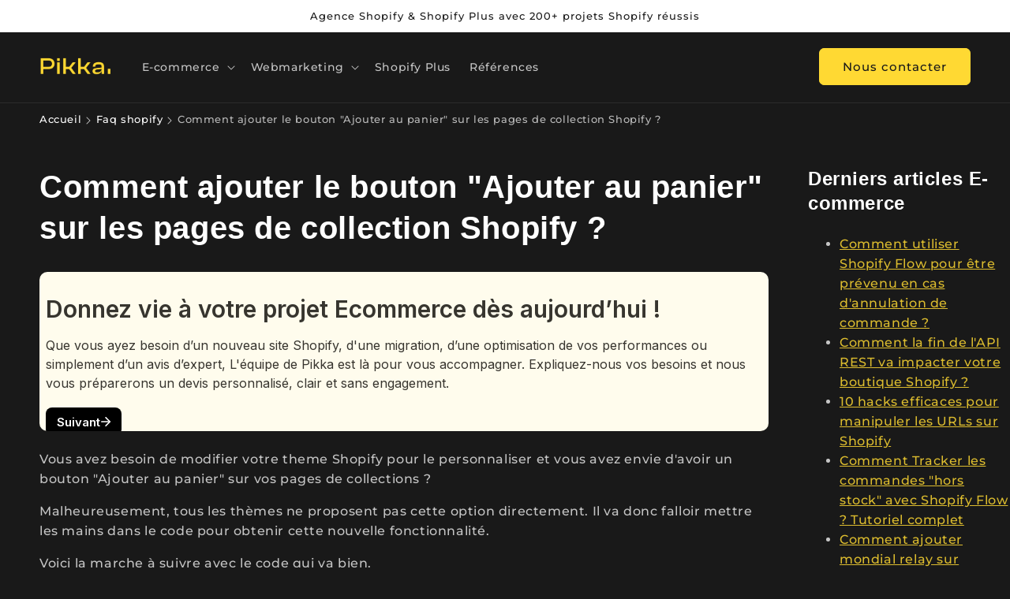

--- FILE ---
content_type: text/html; charset=utf-8
request_url: https://pikka.fr/blogs/faq-shopify/comment-ajouter-le-bouton-ajouter-au-panier-sur-les-pages-de-collection-shopify
body_size: 29411
content:
<!doctype html>
<html class="no-js" lang="fr">
  <head>
   
    <meta charset="utf-8">
    <meta http-equiv="X-UA-Compatible" content="IE=edge">
    <meta name="viewport" content="width=device-width,initial-scale=1">
    <meta name="theme-color" content="">
    <link rel="canonical" href="https://pikka.fr/blogs/faq-shopify/comment-ajouter-le-bouton-ajouter-au-panier-sur-les-pages-de-collection-shopify">
    <link rel="preconnect" href="https://cdn.shopify.com" crossorigin>
   <link rel="alternate" hreflang="fr-fr" href="https://pikka.fr/blogs/faq-shopify/comment-ajouter-le-bouton-ajouter-au-panier-sur-les-pages-de-collection-shopify" />
   <link rel="alternate" hreflang="en-gb" href="https://pikka.co.uk/blogs/faq-shopify/comment-ajouter-le-bouton-ajouter-au-panier-sur-les-pages-de-collection-shopify" /><link rel="icon" type="image/png" href="//pikka.fr/cdn/shop/files/Favicon_fond_noir.png?crop=center&height=32&v=1674046683&width=32"><link rel="preconnect" href="https://fonts.shopifycdn.com" crossorigin><title>
      Comment ajouter le bouton &quot;Ajouter au panier&quot; sur les pages de collect
 &ndash; Pikka</title>

    
      <meta name="description" content="Vous avez besoin de modifier votre theme Shopify pour le personnaliser et vous avez envie d&#39;avoir un bouton &quot;Ajouter au panier&quot; sur vos pages de collections ? Malheureusement, tous les thèmes ne proposent pas cette option directement. Il va donc falloir mettre les mains dans le code pour obtenir cette nouvelle fonction">
    

    

<meta property="og:site_name" content="Pikka">
<meta property="og:url" content="https://pikka.fr/blogs/faq-shopify/comment-ajouter-le-bouton-ajouter-au-panier-sur-les-pages-de-collection-shopify">
<meta property="og:title" content="Comment ajouter le bouton &quot;Ajouter au panier&quot; sur les pages de collect">
<meta property="og:type" content="article">
<meta property="og:description" content="Vous avez besoin de modifier votre theme Shopify pour le personnaliser et vous avez envie d&#39;avoir un bouton &quot;Ajouter au panier&quot; sur vos pages de collections ? Malheureusement, tous les thèmes ne proposent pas cette option directement. Il va donc falloir mettre les mains dans le code pour obtenir cette nouvelle fonction"><meta property="og:image" content="http://pikka.fr/cdn/shop/articles/add-to-cart-image.webp?v=1657035671">
  <meta property="og:image:secure_url" content="https://pikka.fr/cdn/shop/articles/add-to-cart-image.webp?v=1657035671">
  <meta property="og:image:width" content="410">
  <meta property="og:image:height" content="230">
  <meta name="twitter:card" content="summary_large_image">
<meta name="twitter:title" content="Comment ajouter le bouton &quot;Ajouter au panier&quot; sur les pages de collect">
<meta name="twitter:description" content="Vous avez besoin de modifier votre theme Shopify pour le personnaliser et vous avez envie d&#39;avoir un bouton &quot;Ajouter au panier&quot; sur vos pages de collections ? Malheureusement, tous les thèmes ne proposent pas cette option directement. Il va donc falloir mettre les mains dans le code pour obtenir cette nouvelle fonction">


    
    

    <script src="//pikka.fr/cdn/shop/t/32/assets/global.js?v=149496944046504657681756826988" defer="defer"></script>
    <script>window.performance && window.performance.mark && window.performance.mark('shopify.content_for_header.start');</script><meta name="facebook-domain-verification" content="zsqa0qejvutmwk0faxtsn4wiw63p4z">
<meta id="shopify-digital-wallet" name="shopify-digital-wallet" content="/25041502293/digital_wallets/dialog">
<meta name="shopify-checkout-api-token" content="d760ab7c16fee4a286dffe09b2d47f15">
<meta id="in-context-paypal-metadata" data-shop-id="25041502293" data-venmo-supported="false" data-environment="production" data-locale="fr_FR" data-paypal-v4="true" data-currency="EUR">
<link rel="alternate" type="application/atom+xml" title="Feed" href="/blogs/faq-shopify.atom" />
<script async="async" src="/checkouts/internal/preloads.js?locale=fr-FR"></script>
<link rel="preconnect" href="https://shop.app" crossorigin="anonymous">
<script async="async" src="https://shop.app/checkouts/internal/preloads.js?locale=fr-FR&shop_id=25041502293" crossorigin="anonymous"></script>
<script id="apple-pay-shop-capabilities" type="application/json">{"shopId":25041502293,"countryCode":"FR","currencyCode":"EUR","merchantCapabilities":["supports3DS"],"merchantId":"gid:\/\/shopify\/Shop\/25041502293","merchantName":"Pikka","requiredBillingContactFields":["postalAddress","email"],"requiredShippingContactFields":["postalAddress","email"],"shippingType":"shipping","supportedNetworks":["visa","masterCard","amex","maestro"],"total":{"type":"pending","label":"Pikka","amount":"1.00"},"shopifyPaymentsEnabled":true,"supportsSubscriptions":true}</script>
<script id="shopify-features" type="application/json">{"accessToken":"d760ab7c16fee4a286dffe09b2d47f15","betas":["rich-media-storefront-analytics"],"domain":"pikka.fr","predictiveSearch":true,"shopId":25041502293,"locale":"fr"}</script>
<script>var Shopify = Shopify || {};
Shopify.shop = "pikkagency.myshopify.com";
Shopify.locale = "fr";
Shopify.currency = {"active":"EUR","rate":"1.0"};
Shopify.country = "FR";
Shopify.theme = {"name":"Pikka V2.2","id":185126420812,"schema_name":"THEME AGENCE PIKKA","schema_version":"1.0.1","theme_store_id":887,"role":"main"};
Shopify.theme.handle = "null";
Shopify.theme.style = {"id":null,"handle":null};
Shopify.cdnHost = "pikka.fr/cdn";
Shopify.routes = Shopify.routes || {};
Shopify.routes.root = "/";</script>
<script type="module">!function(o){(o.Shopify=o.Shopify||{}).modules=!0}(window);</script>
<script>!function(o){function n(){var o=[];function n(){o.push(Array.prototype.slice.apply(arguments))}return n.q=o,n}var t=o.Shopify=o.Shopify||{};t.loadFeatures=n(),t.autoloadFeatures=n()}(window);</script>
<script>
  window.ShopifyPay = window.ShopifyPay || {};
  window.ShopifyPay.apiHost = "shop.app\/pay";
  window.ShopifyPay.redirectState = null;
</script>
<script id="shop-js-analytics" type="application/json">{"pageType":"article"}</script>
<script defer="defer" async type="module" src="//pikka.fr/cdn/shopifycloud/shop-js/modules/v2/client.init-shop-cart-sync_Lpn8ZOi5.fr.esm.js"></script>
<script defer="defer" async type="module" src="//pikka.fr/cdn/shopifycloud/shop-js/modules/v2/chunk.common_X4Hu3kma.esm.js"></script>
<script defer="defer" async type="module" src="//pikka.fr/cdn/shopifycloud/shop-js/modules/v2/chunk.modal_BV0V5IrV.esm.js"></script>
<script type="module">
  await import("//pikka.fr/cdn/shopifycloud/shop-js/modules/v2/client.init-shop-cart-sync_Lpn8ZOi5.fr.esm.js");
await import("//pikka.fr/cdn/shopifycloud/shop-js/modules/v2/chunk.common_X4Hu3kma.esm.js");
await import("//pikka.fr/cdn/shopifycloud/shop-js/modules/v2/chunk.modal_BV0V5IrV.esm.js");

  window.Shopify.SignInWithShop?.initShopCartSync?.({"fedCMEnabled":true,"windoidEnabled":true});

</script>
<script>
  window.Shopify = window.Shopify || {};
  if (!window.Shopify.featureAssets) window.Shopify.featureAssets = {};
  window.Shopify.featureAssets['shop-js'] = {"shop-cart-sync":["modules/v2/client.shop-cart-sync_hBo3gat_.fr.esm.js","modules/v2/chunk.common_X4Hu3kma.esm.js","modules/v2/chunk.modal_BV0V5IrV.esm.js"],"init-fed-cm":["modules/v2/client.init-fed-cm_BoVeauXL.fr.esm.js","modules/v2/chunk.common_X4Hu3kma.esm.js","modules/v2/chunk.modal_BV0V5IrV.esm.js"],"init-shop-email-lookup-coordinator":["modules/v2/client.init-shop-email-lookup-coordinator_CX4-Y-CZ.fr.esm.js","modules/v2/chunk.common_X4Hu3kma.esm.js","modules/v2/chunk.modal_BV0V5IrV.esm.js"],"init-windoid":["modules/v2/client.init-windoid_iuUmw7cp.fr.esm.js","modules/v2/chunk.common_X4Hu3kma.esm.js","modules/v2/chunk.modal_BV0V5IrV.esm.js"],"shop-button":["modules/v2/client.shop-button_DumFxEIo.fr.esm.js","modules/v2/chunk.common_X4Hu3kma.esm.js","modules/v2/chunk.modal_BV0V5IrV.esm.js"],"shop-cash-offers":["modules/v2/client.shop-cash-offers_BPdnZcGX.fr.esm.js","modules/v2/chunk.common_X4Hu3kma.esm.js","modules/v2/chunk.modal_BV0V5IrV.esm.js"],"shop-toast-manager":["modules/v2/client.shop-toast-manager_sjv6XvZD.fr.esm.js","modules/v2/chunk.common_X4Hu3kma.esm.js","modules/v2/chunk.modal_BV0V5IrV.esm.js"],"init-shop-cart-sync":["modules/v2/client.init-shop-cart-sync_Lpn8ZOi5.fr.esm.js","modules/v2/chunk.common_X4Hu3kma.esm.js","modules/v2/chunk.modal_BV0V5IrV.esm.js"],"init-customer-accounts-sign-up":["modules/v2/client.init-customer-accounts-sign-up_DQVKlaja.fr.esm.js","modules/v2/client.shop-login-button_DkHUpD44.fr.esm.js","modules/v2/chunk.common_X4Hu3kma.esm.js","modules/v2/chunk.modal_BV0V5IrV.esm.js"],"pay-button":["modules/v2/client.pay-button_DN6Ek-nh.fr.esm.js","modules/v2/chunk.common_X4Hu3kma.esm.js","modules/v2/chunk.modal_BV0V5IrV.esm.js"],"init-customer-accounts":["modules/v2/client.init-customer-accounts_BQOJrVdv.fr.esm.js","modules/v2/client.shop-login-button_DkHUpD44.fr.esm.js","modules/v2/chunk.common_X4Hu3kma.esm.js","modules/v2/chunk.modal_BV0V5IrV.esm.js"],"avatar":["modules/v2/client.avatar_BTnouDA3.fr.esm.js"],"init-shop-for-new-customer-accounts":["modules/v2/client.init-shop-for-new-customer-accounts_DW7xpOCZ.fr.esm.js","modules/v2/client.shop-login-button_DkHUpD44.fr.esm.js","modules/v2/chunk.common_X4Hu3kma.esm.js","modules/v2/chunk.modal_BV0V5IrV.esm.js"],"shop-follow-button":["modules/v2/client.shop-follow-button_CXr7UFuQ.fr.esm.js","modules/v2/chunk.common_X4Hu3kma.esm.js","modules/v2/chunk.modal_BV0V5IrV.esm.js"],"checkout-modal":["modules/v2/client.checkout-modal_CXg0VCPn.fr.esm.js","modules/v2/chunk.common_X4Hu3kma.esm.js","modules/v2/chunk.modal_BV0V5IrV.esm.js"],"shop-login-button":["modules/v2/client.shop-login-button_DkHUpD44.fr.esm.js","modules/v2/chunk.common_X4Hu3kma.esm.js","modules/v2/chunk.modal_BV0V5IrV.esm.js"],"lead-capture":["modules/v2/client.lead-capture_C9SxlK5K.fr.esm.js","modules/v2/chunk.common_X4Hu3kma.esm.js","modules/v2/chunk.modal_BV0V5IrV.esm.js"],"shop-login":["modules/v2/client.shop-login_DQBEMTrD.fr.esm.js","modules/v2/chunk.common_X4Hu3kma.esm.js","modules/v2/chunk.modal_BV0V5IrV.esm.js"],"payment-terms":["modules/v2/client.payment-terms_CokxZuo0.fr.esm.js","modules/v2/chunk.common_X4Hu3kma.esm.js","modules/v2/chunk.modal_BV0V5IrV.esm.js"]};
</script>
<script id="__st">var __st={"a":25041502293,"offset":3600,"reqid":"a4e8ee4f-b83a-4641-a8ee-1760928dd110-1770115231","pageurl":"pikka.fr\/blogs\/faq-shopify\/comment-ajouter-le-bouton-ajouter-au-panier-sur-les-pages-de-collection-shopify","s":"articles-555409572024","u":"06e0e8dca5ea","p":"article","rtyp":"article","rid":555409572024};</script>
<script>window.ShopifyPaypalV4VisibilityTracking = true;</script>
<script id="captcha-bootstrap">!function(){'use strict';const t='contact',e='account',n='new_comment',o=[[t,t],['blogs',n],['comments',n],[t,'customer']],c=[[e,'customer_login'],[e,'guest_login'],[e,'recover_customer_password'],[e,'create_customer']],r=t=>t.map((([t,e])=>`form[action*='/${t}']:not([data-nocaptcha='true']) input[name='form_type'][value='${e}']`)).join(','),a=t=>()=>t?[...document.querySelectorAll(t)].map((t=>t.form)):[];function s(){const t=[...o],e=r(t);return a(e)}const i='password',u='form_key',d=['recaptcha-v3-token','g-recaptcha-response','h-captcha-response',i],f=()=>{try{return window.sessionStorage}catch{return}},m='__shopify_v',_=t=>t.elements[u];function p(t,e,n=!1){try{const o=window.sessionStorage,c=JSON.parse(o.getItem(e)),{data:r}=function(t){const{data:e,action:n}=t;return t[m]||n?{data:e,action:n}:{data:t,action:n}}(c);for(const[e,n]of Object.entries(r))t.elements[e]&&(t.elements[e].value=n);n&&o.removeItem(e)}catch(o){console.error('form repopulation failed',{error:o})}}const l='form_type',E='cptcha';function T(t){t.dataset[E]=!0}const w=window,h=w.document,L='Shopify',v='ce_forms',y='captcha';let A=!1;((t,e)=>{const n=(g='f06e6c50-85a8-45c8-87d0-21a2b65856fe',I='https://cdn.shopify.com/shopifycloud/storefront-forms-hcaptcha/ce_storefront_forms_captcha_hcaptcha.v1.5.2.iife.js',D={infoText:'Protégé par hCaptcha',privacyText:'Confidentialité',termsText:'Conditions'},(t,e,n)=>{const o=w[L][v],c=o.bindForm;if(c)return c(t,g,e,D).then(n);var r;o.q.push([[t,g,e,D],n]),r=I,A||(h.body.append(Object.assign(h.createElement('script'),{id:'captcha-provider',async:!0,src:r})),A=!0)});var g,I,D;w[L]=w[L]||{},w[L][v]=w[L][v]||{},w[L][v].q=[],w[L][y]=w[L][y]||{},w[L][y].protect=function(t,e){n(t,void 0,e),T(t)},Object.freeze(w[L][y]),function(t,e,n,w,h,L){const[v,y,A,g]=function(t,e,n){const i=e?o:[],u=t?c:[],d=[...i,...u],f=r(d),m=r(i),_=r(d.filter((([t,e])=>n.includes(e))));return[a(f),a(m),a(_),s()]}(w,h,L),I=t=>{const e=t.target;return e instanceof HTMLFormElement?e:e&&e.form},D=t=>v().includes(t);t.addEventListener('submit',(t=>{const e=I(t);if(!e)return;const n=D(e)&&!e.dataset.hcaptchaBound&&!e.dataset.recaptchaBound,o=_(e),c=g().includes(e)&&(!o||!o.value);(n||c)&&t.preventDefault(),c&&!n&&(function(t){try{if(!f())return;!function(t){const e=f();if(!e)return;const n=_(t);if(!n)return;const o=n.value;o&&e.removeItem(o)}(t);const e=Array.from(Array(32),(()=>Math.random().toString(36)[2])).join('');!function(t,e){_(t)||t.append(Object.assign(document.createElement('input'),{type:'hidden',name:u})),t.elements[u].value=e}(t,e),function(t,e){const n=f();if(!n)return;const o=[...t.querySelectorAll(`input[type='${i}']`)].map((({name:t})=>t)),c=[...d,...o],r={};for(const[a,s]of new FormData(t).entries())c.includes(a)||(r[a]=s);n.setItem(e,JSON.stringify({[m]:1,action:t.action,data:r}))}(t,e)}catch(e){console.error('failed to persist form',e)}}(e),e.submit())}));const S=(t,e)=>{t&&!t.dataset[E]&&(n(t,e.some((e=>e===t))),T(t))};for(const o of['focusin','change'])t.addEventListener(o,(t=>{const e=I(t);D(e)&&S(e,y())}));const B=e.get('form_key'),M=e.get(l),P=B&&M;t.addEventListener('DOMContentLoaded',(()=>{const t=y();if(P)for(const e of t)e.elements[l].value===M&&p(e,B);[...new Set([...A(),...v().filter((t=>'true'===t.dataset.shopifyCaptcha))])].forEach((e=>S(e,t)))}))}(h,new URLSearchParams(w.location.search),n,t,e,['guest_login'])})(!0,!0)}();</script>
<script integrity="sha256-4kQ18oKyAcykRKYeNunJcIwy7WH5gtpwJnB7kiuLZ1E=" data-source-attribution="shopify.loadfeatures" defer="defer" src="//pikka.fr/cdn/shopifycloud/storefront/assets/storefront/load_feature-a0a9edcb.js" crossorigin="anonymous"></script>
<script crossorigin="anonymous" defer="defer" src="//pikka.fr/cdn/shopifycloud/storefront/assets/shopify_pay/storefront-65b4c6d7.js?v=20250812"></script>
<script data-source-attribution="shopify.dynamic_checkout.dynamic.init">var Shopify=Shopify||{};Shopify.PaymentButton=Shopify.PaymentButton||{isStorefrontPortableWallets:!0,init:function(){window.Shopify.PaymentButton.init=function(){};var t=document.createElement("script");t.src="https://pikka.fr/cdn/shopifycloud/portable-wallets/latest/portable-wallets.fr.js",t.type="module",document.head.appendChild(t)}};
</script>
<script data-source-attribution="shopify.dynamic_checkout.buyer_consent">
  function portableWalletsHideBuyerConsent(e){var t=document.getElementById("shopify-buyer-consent"),n=document.getElementById("shopify-subscription-policy-button");t&&n&&(t.classList.add("hidden"),t.setAttribute("aria-hidden","true"),n.removeEventListener("click",e))}function portableWalletsShowBuyerConsent(e){var t=document.getElementById("shopify-buyer-consent"),n=document.getElementById("shopify-subscription-policy-button");t&&n&&(t.classList.remove("hidden"),t.removeAttribute("aria-hidden"),n.addEventListener("click",e))}window.Shopify?.PaymentButton&&(window.Shopify.PaymentButton.hideBuyerConsent=portableWalletsHideBuyerConsent,window.Shopify.PaymentButton.showBuyerConsent=portableWalletsShowBuyerConsent);
</script>
<script data-source-attribution="shopify.dynamic_checkout.cart.bootstrap">document.addEventListener("DOMContentLoaded",(function(){function t(){return document.querySelector("shopify-accelerated-checkout-cart, shopify-accelerated-checkout")}if(t())Shopify.PaymentButton.init();else{new MutationObserver((function(e,n){t()&&(Shopify.PaymentButton.init(),n.disconnect())})).observe(document.body,{childList:!0,subtree:!0})}}));
</script>
<script id='scb4127' type='text/javascript' async='' src='https://pikka.fr/cdn/shopifycloud/privacy-banner/storefront-banner.js'></script><link id="shopify-accelerated-checkout-styles" rel="stylesheet" media="screen" href="https://pikka.fr/cdn/shopifycloud/portable-wallets/latest/accelerated-checkout-backwards-compat.css" crossorigin="anonymous">
<style id="shopify-accelerated-checkout-cart">
        #shopify-buyer-consent {
  margin-top: 1em;
  display: inline-block;
  width: 100%;
}

#shopify-buyer-consent.hidden {
  display: none;
}

#shopify-subscription-policy-button {
  background: none;
  border: none;
  padding: 0;
  text-decoration: underline;
  font-size: inherit;
  cursor: pointer;
}

#shopify-subscription-policy-button::before {
  box-shadow: none;
}

      </style>
<script id="sections-script" data-sections="header,footer" defer="defer" src="//pikka.fr/cdn/shop/t/32/compiled_assets/scripts.js?v=5589"></script>
<script>window.performance && window.performance.mark && window.performance.mark('shopify.content_for_header.end');</script>


    <style data-shopify>
      @font-face {
  font-family: Montserrat;
  font-weight: 500;
  font-style: normal;
  font-display: swap;
  src: url("//pikka.fr/cdn/fonts/montserrat/montserrat_n5.07ef3781d9c78c8b93c98419da7ad4fbeebb6635.woff2") format("woff2"),
       url("//pikka.fr/cdn/fonts/montserrat/montserrat_n5.adf9b4bd8b0e4f55a0b203cdd84512667e0d5e4d.woff") format("woff");
}

      @font-face {
  font-family: Montserrat;
  font-weight: 700;
  font-style: normal;
  font-display: swap;
  src: url("//pikka.fr/cdn/fonts/montserrat/montserrat_n7.3c434e22befd5c18a6b4afadb1e3d77c128c7939.woff2") format("woff2"),
       url("//pikka.fr/cdn/fonts/montserrat/montserrat_n7.5d9fa6e2cae713c8fb539a9876489d86207fe957.woff") format("woff");
}

      @font-face {
  font-family: Montserrat;
  font-weight: 500;
  font-style: italic;
  font-display: swap;
  src: url("//pikka.fr/cdn/fonts/montserrat/montserrat_i5.d3a783eb0cc26f2fda1e99d1dfec3ebaea1dc164.woff2") format("woff2"),
       url("//pikka.fr/cdn/fonts/montserrat/montserrat_i5.76d414ea3d56bb79ef992a9c62dce2e9063bc062.woff") format("woff");
}

      @font-face {
  font-family: Montserrat;
  font-weight: 700;
  font-style: italic;
  font-display: swap;
  src: url("//pikka.fr/cdn/fonts/montserrat/montserrat_i7.a0d4a463df4f146567d871890ffb3c80408e7732.woff2") format("woff2"),
       url("//pikka.fr/cdn/fonts/montserrat/montserrat_i7.f6ec9f2a0681acc6f8152c40921d2a4d2e1a2c78.woff") format("woff");
}

      

      :root {
        --font-body-family: Montserrat, sans-serif;
        --font-body-style: normal;
        --font-body-weight: 500;
        --font-body-weight-bold: 800;
        
        --font-body-line-height: 0.5;
        --font-heading-line-height: 0.1;
        --font-body-line-height-desktop: 0.6;
        --font-heading-line-height-desktop: 0.3;

        --font-heading-family: Helvetica, Arial, sans-serif;
        --font-heading-style: normal;
        --font-heading-weight: 700;

        --font-body-scale: 1.0;
        --font-heading-scale: 1.0;

        --color-base-text: 255, 255, 255;
        --color-shadow: 255, 255, 255;
        --color-base-background-1: 25, 25, 25;
        --color-base-background-2: 57, 62, 70;
        --color-base-solid-button-labels: 25, 25, 25;
        --color-base-outline-button-labels: 255, 217, 51;
        --color-base-accent-1: 255, 217, 51;
        --color-base-accent-2: 255, 255, 255;
        --payment-terms-background-color: #191919;

        --gradient-base-background-1: #191919;
        --gradient-base-background-2: #393E46;
        --gradient-base-accent-1: #FFD933;
        --gradient-base-accent-2: #ffffff;

        --media-padding: px;
        --media-border-opacity: 0.05;
        --media-border-width: 0px;
        --media-radius: 10px;
        --media-shadow-opacity: 0.0;
        --media-shadow-horizontal-offset: 0px;
        --media-shadow-vertical-offset: 4px;
        --media-shadow-blur-radius: 5px;
        --media-shadow-visible: 0;

        --page-width: 150rem;
        --page-width-margin: 0rem;
        --page-width-narrow: 100rem;
        --page-width-form: 80rem;

        --product-card-image-padding: 0.0rem;
        --product-card-corner-radius: 0.0rem;
        --product-card-text-alignment: left;
        --product-card-border-width: 0.0rem;
        --product-card-border-opacity: 0.1;
        --product-card-shadow-opacity: 0.0;
        --product-card-shadow-visible: 0;
        --product-card-shadow-horizontal-offset: 0.0rem;
        --product-card-shadow-vertical-offset: 0.4rem;
        --product-card-shadow-blur-radius: 0.5rem;

        --collection-card-image-padding: 0.0rem;
        --collection-card-corner-radius: 0.0rem;
        --collection-card-text-alignment: left;
        --collection-card-border-width: 0.0rem;
        --collection-card-border-opacity: 0.1;
        --collection-card-shadow-opacity: 0.0;
        --collection-card-shadow-visible: 0;
        --collection-card-shadow-horizontal-offset: 0.0rem;
        --collection-card-shadow-vertical-offset: 0.4rem;
        --collection-card-shadow-blur-radius: 0.5rem;

        --blog-card-image-padding: 0.0rem;
        --blog-card-corner-radius: 1.0rem;
        --blog-card-text-alignment: left;
        --blog-card-border-width: 0.0rem;
        --blog-card-border-opacity: 0.1;
        --blog-card-shadow-opacity: 0.0;
        --blog-card-shadow-visible: 0;
        --blog-card-shadow-horizontal-offset: 0.0rem;
        --blog-card-shadow-vertical-offset: 0.4rem;
        --blog-card-shadow-blur-radius: 0.5rem;

        --badge-corner-radius: 4.0rem;

        --popup-border-width: 1px;
        --popup-border-opacity: 0.1;
        --popup-corner-radius: 0px;
        --popup-shadow-opacity: 0.0;
        --popup-shadow-horizontal-offset: 0px;
        --popup-shadow-vertical-offset: 4px;
        --popup-shadow-blur-radius: 5px;

        --drawer-border-width: 1px;
        --drawer-border-opacity: 0.1;
        --drawer-shadow-opacity: 0.0;
        --drawer-shadow-horizontal-offset: 0px;
        --drawer-shadow-vertical-offset: 4px;
        --drawer-shadow-blur-radius: 5px;

        --spacing-sections-desktop: 0px;
        --spacing-sections-mobile: 0px;

        --grid-desktop-vertical-spacing: 16px;
        --grid-desktop-horizontal-spacing: 16px;
        --grid-mobile-vertical-spacing: 8px;
        --grid-mobile-horizontal-spacing: 8px;

        --text-boxes-border-opacity: 0.1;
        --text-boxes-border-width: 0px;
        --text-boxes-radius: 10px;
        --text-boxes-shadow-opacity: 0.0;
        --text-boxes-shadow-visible: 0;
        --text-boxes-shadow-horizontal-offset: 0px;
        --text-boxes-shadow-vertical-offset: 4px;
        --text-boxes-shadow-blur-radius: 5px;

        --buttons-radius: 6px;
        --buttons-radius-outset: 7px;
        --buttons-border-width: 1px;
        --buttons-border-opacity: 1.0;
        --buttons-shadow-opacity: 0.0;
        --buttons-shadow-visible: 0;
        --buttons-shadow-horizontal-offset: 0px;
        --buttons-shadow-vertical-offset: 4px;
        --buttons-shadow-blur-radius: 5px;
        --buttons-border-offset: 0.3px;

        --inputs-radius: 0px;
        --inputs-border-width: 1px;
        --inputs-border-opacity: 0.55;
        --inputs-shadow-opacity: 0.0;
        --inputs-shadow-horizontal-offset: 0px;
        --inputs-margin-offset: 0px;
        --inputs-shadow-vertical-offset: -4px;
        --inputs-shadow-blur-radius: 5px;
        --inputs-radius-outset: 0px;

        --variant-pills-radius: 40px;
        --variant-pills-border-width: 1px;
        --variant-pills-border-opacity: 0.55;
        --variant-pills-shadow-opacity: 0.0;
        --variant-pills-shadow-horizontal-offset: 0px;
        --variant-pills-shadow-vertical-offset: 4px;
        --variant-pills-shadow-blur-radius: 5px;
      }

      *,
      *::before,
      *::after {
        box-sizing: inherit;
      }

      html {
        box-sizing: border-box;
        font-size: calc(var(--font-body-scale) * 62.5%);
        height: 100%;
      }

      body {
        display: grid;
        grid-template-rows: auto auto 1fr auto;
        grid-template-columns: 100%;
        min-height: 100%;
        margin: 0;
        font-size: 1.5rem;
        letter-spacing: 0.06rem;
        line-height: calc(1 + var(--font-body-line-height) / var(--font-body-scale));
        font-family: var(--font-body-family);
        font-style: var(--font-body-style);
        font-weight: var(--font-body-weight);
      }

      @media screen and (min-width: 750px) {
        body {
          font-size: 1.6rem;
          line-height: calc(1 + var(--font-body-line-height-desktop) / var(--font-body-scale));
        }
      }
      @font-face{font-family:swiper-icons;src:url('data:application/font-woff;charset=utf-8;base64, [base64]//wADZ2x5ZgAAAywAAADMAAAD2MHtryVoZWFkAAABbAAAADAAAAA2E2+eoWhoZWEAAAGcAAAAHwAAACQC9gDzaG10eAAAAigAAAAZAAAArgJkABFsb2NhAAAC0AAAAFoAAABaFQAUGG1heHAAAAG8AAAAHwAAACAAcABAbmFtZQAAA/gAAAE5AAACXvFdBwlwb3N0AAAFNAAAAGIAAACE5s74hXjaY2BkYGAAYpf5Hu/j+W2+MnAzMYDAzaX6QjD6/4//Bxj5GA8AuRwMYGkAPywL13jaY2BkYGA88P8Agx4j+/8fQDYfA1AEBWgDAIB2BOoAeNpjYGRgYNBh4GdgYgABEMnIABJzYNADCQAACWgAsQB42mNgYfzCOIGBlYGB0YcxjYGBwR1Kf2WQZGhhYGBiYGVmgAFGBiQQkOaawtDAoMBQxXjg/wEGPcYDDA4wNUA2CCgwsAAAO4EL6gAAeNpj2M0gyAACqxgGNWBkZ2D4/wMA+xkDdgAAAHjaY2BgYGaAYBkGRgYQiAHyGMF8FgYHIM3DwMHABGQrMOgyWDLEM1T9/w8UBfEMgLzE////P/5//f/V/xv+r4eaAAeMbAxwIUYmIMHEgKYAYjUcsDAwsLKxc3BycfPw8jEQA/[base64]/uznmfPFBNODM2K7MTQ45YEAZqGP81AmGGcF3iPqOop0r1SPTaTbVkfUe4HXj97wYE+yNwWYxwWu4v1ugWHgo3S1XdZEVqWM7ET0cfnLGxWfkgR42o2PvWrDMBSFj/IHLaF0zKjRgdiVMwScNRAoWUoH78Y2icB/yIY09An6AH2Bdu/UB+yxopYshQiEvnvu0dURgDt8QeC8PDw7Fpji3fEA4z/PEJ6YOB5hKh4dj3EvXhxPqH/SKUY3rJ7srZ4FZnh1PMAtPhwP6fl2PMJMPDgeQ4rY8YT6Gzao0eAEA409DuggmTnFnOcSCiEiLMgxCiTI6Cq5DZUd3Qmp10vO0LaLTd2cjN4fOumlc7lUYbSQcZFkutRG7g6JKZKy0RmdLY680CDnEJ+UMkpFFe1RN7nxdVpXrC4aTtnaurOnYercZg2YVmLN/d/gczfEimrE/fs/bOuq29Zmn8tloORaXgZgGa78yO9/cnXm2BpaGvq25Dv9S4E9+5SIc9PqupJKhYFSSl47+Qcr1mYNAAAAeNptw0cKwkAAAMDZJA8Q7OUJvkLsPfZ6zFVERPy8qHh2YER+3i/BP83vIBLLySsoKimrqKqpa2hp6+jq6RsYGhmbmJqZSy0sraxtbO3sHRydnEMU4uR6yx7JJXveP7WrDycAAAAAAAH//wACeNpjYGRgYOABYhkgZgJCZgZNBkYGLQZtIJsFLMYAAAw3ALgAeNolizEKgDAQBCchRbC2sFER0YD6qVQiBCv/H9ezGI6Z5XBAw8CBK/m5iQQVauVbXLnOrMZv2oLdKFa8Pjuru2hJzGabmOSLzNMzvutpB3N42mNgZGBg4GKQYzBhYMxJLMlj4GBgAYow/P/PAJJhLM6sSoWKfWCAAwDAjgbRAAB42mNgYGBkAIIbCZo5IPrmUn0hGA0AO8EFTQAA');font-weight:400;font-style:normal}:root{--swiper-theme-color:#007aff}.swiper{margin-left:auto;margin-right:auto;position:relative;overflow:hidden;list-style:none;padding:0;z-index:1}.swiper-vertical>.swiper-wrapper{flex-direction:column}.swiper-wrapper{position:relative;width:100%;height:100%;z-index:1;display:flex;transition-property:transform;box-sizing:content-box}.swiper-android .swiper-slide,.swiper-wrapper{transform:translate3d(0px,0,0)}.swiper-pointer-events{touch-action:pan-y}.swiper-pointer-events.swiper-vertical{touch-action:pan-x}.swiper-slide{flex-shrink:0;width:100%;height:100%;position:relative;transition-property:transform}.swiper-slide-invisible-blank{visibility:hidden}.swiper-autoheight,.swiper-autoheight .swiper-slide{height:auto}.swiper-autoheight .swiper-wrapper{align-items:flex-start;transition-property:transform,height}.swiper-backface-hidden .swiper-slide{transform:translateZ(0);-webkit-backface-visibility:hidden;backface-visibility:hidden}.swiper-3d,.swiper-3d.swiper-css-mode .swiper-wrapper{perspective:1200px}.swiper-3d .swiper-cube-shadow,.swiper-3d .swiper-slide,.swiper-3d .swiper-slide-shadow,.swiper-3d .swiper-slide-shadow-bottom,.swiper-3d .swiper-slide-shadow-left,.swiper-3d .swiper-slide-shadow-right,.swiper-3d .swiper-slide-shadow-top,.swiper-3d .swiper-wrapper{transform-style:preserve-3d}.swiper-3d .swiper-slide-shadow,.swiper-3d .swiper-slide-shadow-bottom,.swiper-3d .swiper-slide-shadow-left,.swiper-3d .swiper-slide-shadow-right,.swiper-3d .swiper-slide-shadow-top{position:absolute;left:0;top:0;width:100%;height:100%;pointer-events:none;z-index:10}.swiper-3d .swiper-slide-shadow{background:rgba(0,0,0,.15)}.swiper-3d .swiper-slide-shadow-left{background-image:linear-gradient(to left,rgba(0,0,0,.5),rgba(0,0,0,0))}.swiper-3d .swiper-slide-shadow-right{background-image:linear-gradient(to right,rgba(0,0,0,.5),rgba(0,0,0,0))}.swiper-3d .swiper-slide-shadow-top{background-image:linear-gradient(to top,rgba(0,0,0,.5),rgba(0,0,0,0))}.swiper-3d .swiper-slide-shadow-bottom{background-image:linear-gradient(to bottom,rgba(0,0,0,.5),rgba(0,0,0,0))}.swiper-css-mode>.swiper-wrapper{overflow:auto;scrollbar-width:none;-ms-overflow-style:none}.swiper-css-mode>.swiper-wrapper::-webkit-scrollbar{display:none}.swiper-css-mode>.swiper-wrapper>.swiper-slide{scroll-snap-align:start start}.swiper-horizontal.swiper-css-mode>.swiper-wrapper{scroll-snap-type:x mandatory}.swiper-vertical.swiper-css-mode>.swiper-wrapper{scroll-snap-type:y mandatory}.swiper-centered>.swiper-wrapper::before{content:'';flex-shrink:0;order:9999}.swiper-centered.swiper-horizontal>.swiper-wrapper>.swiper-slide:first-child{margin-inline-start:var(--swiper-centered-offset-before)}.swiper-centered.swiper-horizontal>.swiper-wrapper::before{height:100%;min-height:1px;width:var(--swiper-centered-offset-after)}.swiper-centered.swiper-vertical>.swiper-wrapper>.swiper-slide:first-child{margin-block-start:var(--swiper-centered-offset-before)}.swiper-centered.swiper-vertical>.swiper-wrapper::before{width:100%;min-width:1px;height:var(--swiper-centered-offset-after)}.swiper-centered>.swiper-wrapper>.swiper-slide{scroll-snap-align:center center;scroll-snap-stop:always}.swiper-virtual .swiper-slide{-webkit-backface-visibility:hidden;transform:translateZ(0)}.swiper-virtual.swiper-css-mode .swiper-wrapper::after{content:'';position:absolute;left:0;top:0;pointer-events:none}.swiper-virtual.swiper-css-mode.swiper-horizontal .swiper-wrapper::after{height:1px;width:var(--swiper-virtual-size)}.swiper-virtual.swiper-css-mode.swiper-vertical .swiper-wrapper::after{width:1px;height:var(--swiper-virtual-size)}:root{--swiper-navigation-size:44px}.swiper-button-next,.swiper-button-prev{position:absolute;top:50%;width:calc(var(--swiper-navigation-size)/ 44 * 27);height:var(--swiper-navigation-size);margin-top:calc(0px - (var(--swiper-navigation-size)/ 2));z-index:10;cursor:pointer;display:flex;align-items:center;justify-content:center;color:var(--swiper-navigation-color,var(--swiper-theme-color))}.swiper-button-next.swiper-button-disabled,.swiper-button-prev.swiper-button-disabled{opacity:.35;cursor:auto;pointer-events:none}.swiper-button-next.swiper-button-hidden,.swiper-button-prev.swiper-button-hidden{opacity:0;cursor:auto;pointer-events:none}.swiper-navigation-disabled .swiper-button-next,.swiper-navigation-disabled .swiper-button-prev{display:none!important}.swiper-button-next:after,.swiper-button-prev:after{font-family:swiper-icons;font-size:var(--swiper-navigation-size);text-transform:none!important;letter-spacing:0;font-variant:initial;line-height:1}.swiper-button-prev,.swiper-rtl .swiper-button-next{left:10px;right:auto}.swiper-button-prev:after,.swiper-rtl .swiper-button-next:after{content:'prev'}.swiper-button-next,.swiper-rtl .swiper-button-prev{right:10px;left:auto}.swiper-button-next:after,.swiper-rtl .swiper-button-prev:after{content:'next'}.swiper-button-lock{display:none}.swiper-pagination{position:absolute;text-align:center;transition:.3s opacity;transform:translate3d(0,0,0);z-index:10}.swiper-pagination.swiper-pagination-hidden{opacity:0}.swiper-pagination-disabled>.swiper-pagination,.swiper-pagination.swiper-pagination-disabled{display:none!important}.swiper-horizontal>.swiper-pagination-bullets,.swiper-pagination-bullets.swiper-pagination-horizontal,.swiper-pagination-custom,.swiper-pagination-fraction{bottom:10px;left:0;width:100%}.swiper-pagination-bullets-dynamic{overflow:hidden;font-size:0}.swiper-pagination-bullets-dynamic .swiper-pagination-bullet{transform:scale(.33);position:relative}.swiper-pagination-bullets-dynamic .swiper-pagination-bullet-active{transform:scale(1)}.swiper-pagination-bullets-dynamic .swiper-pagination-bullet-active-main{transform:scale(1)}.swiper-pagination-bullets-dynamic .swiper-pagination-bullet-active-prev{transform:scale(.66)}.swiper-pagination-bullets-dynamic .swiper-pagination-bullet-active-prev-prev{transform:scale(.33)}.swiper-pagination-bullets-dynamic .swiper-pagination-bullet-active-next{transform:scale(.66)}.swiper-pagination-bullets-dynamic .swiper-pagination-bullet-active-next-next{transform:scale(.33)}.swiper-pagination-bullet{width:var(--swiper-pagination-bullet-width,var(--swiper-pagination-bullet-size,8px));height:var(--swiper-pagination-bullet-height,var(--swiper-pagination-bullet-size,8px));display:inline-block;border-radius:50%;background:var(--swiper-pagination-bullet-inactive-color,#000);opacity:var(--swiper-pagination-bullet-inactive-opacity, .2)}button.swiper-pagination-bullet{border:none;margin:0;padding:0;box-shadow:none;-webkit-appearance:none;appearance:none}.swiper-pagination-clickable .swiper-pagination-bullet{cursor:pointer}.swiper-pagination-bullet:only-child{display:none!important}.swiper-pagination-bullet-active{opacity:var(--swiper-pagination-bullet-opacity, 1);background:var(--swiper-pagination-color,var(--swiper-theme-color))}.swiper-pagination-vertical.swiper-pagination-bullets,.swiper-vertical>.swiper-pagination-bullets{right:10px;top:50%;transform:translate3d(0px,-50%,0)}.swiper-pagination-vertical.swiper-pagination-bullets .swiper-pagination-bullet,.swiper-vertical>.swiper-pagination-bullets .swiper-pagination-bullet{margin:var(--swiper-pagination-bullet-vertical-gap,6px) 0;display:block}.swiper-pagination-vertical.swiper-pagination-bullets.swiper-pagination-bullets-dynamic,.swiper-vertical>.swiper-pagination-bullets.swiper-pagination-bullets-dynamic{top:50%;transform:translateY(-50%);width:8px}.swiper-pagination-vertical.swiper-pagination-bullets.swiper-pagination-bullets-dynamic .swiper-pagination-bullet,.swiper-vertical>.swiper-pagination-bullets.swiper-pagination-bullets-dynamic .swiper-pagination-bullet{display:inline-block;transition:.2s transform,.2s top}.swiper-horizontal>.swiper-pagination-bullets .swiper-pagination-bullet,.swiper-pagination-horizontal.swiper-pagination-bullets .swiper-pagination-bullet{margin:0 var(--swiper-pagination-bullet-horizontal-gap,4px)}.swiper-horizontal>.swiper-pagination-bullets.swiper-pagination-bullets-dynamic,.swiper-pagination-horizontal.swiper-pagination-bullets.swiper-pagination-bullets-dynamic{left:50%;transform:translateX(-50%);white-space:nowrap}.swiper-horizontal>.swiper-pagination-bullets.swiper-pagination-bullets-dynamic .swiper-pagination-bullet,.swiper-pagination-horizontal.swiper-pagination-bullets.swiper-pagination-bullets-dynamic .swiper-pagination-bullet{transition:.2s transform,.2s left}.swiper-horizontal.swiper-rtl>.swiper-pagination-bullets-dynamic .swiper-pagination-bullet{transition:.2s transform,.2s right}.swiper-pagination-progressbar{background:rgba(0,0,0,.25);position:absolute}.swiper-pagination-progressbar .swiper-pagination-progressbar-fill{background:var(--swiper-pagination-color,var(--swiper-theme-color));position:absolute;left:0;top:0;width:100%;height:100%;transform:scale(0);transform-origin:left top}.swiper-rtl .swiper-pagination-progressbar .swiper-pagination-progressbar-fill{transform-origin:right top}.swiper-horizontal>.swiper-pagination-progressbar,.swiper-pagination-progressbar.swiper-pagination-horizontal,.swiper-pagination-progressbar.swiper-pagination-vertical.swiper-pagination-progressbar-opposite,.swiper-vertical>.swiper-pagination-progressbar.swiper-pagination-progressbar-opposite{width:100%;height:4px;left:0;top:0}.swiper-horizontal>.swiper-pagination-progressbar.swiper-pagination-progressbar-opposite,.swiper-pagination-progressbar.swiper-pagination-horizontal.swiper-pagination-progressbar-opposite,.swiper-pagination-progressbar.swiper-pagination-vertical,.swiper-vertical>.swiper-pagination-progressbar{width:4px;height:100%;left:0;top:0}.swiper-pagination-lock{display:none}.swiper-scrollbar{border-radius:10px;position:relative;-ms-touch-action:none;background:rgba(0,0,0,.1)}.swiper-scrollbar-disabled>.swiper-scrollbar,.swiper-scrollbar.swiper-scrollbar-disabled{display:none!important}.swiper-horizontal>.swiper-scrollbar,.swiper-scrollbar.swiper-scrollbar-horizontal{position:absolute;left:1%;bottom:3px;z-index:50;height:5px;width:98%}.swiper-scrollbar.swiper-scrollbar-vertical,.swiper-vertical>.swiper-scrollbar{position:absolute;right:3px;top:1%;z-index:50;width:5px;height:98%}.swiper-scrollbar-drag{height:100%;width:100%;position:relative;background:rgba(0,0,0,.5);border-radius:10px;left:0;top:0}.swiper-scrollbar-cursor-drag{cursor:move}.swiper-scrollbar-lock{display:none}.swiper-zoom-container{width:100%;height:100%;display:flex;justify-content:center;align-items:center;text-align:center}.swiper-zoom-container>canvas,.swiper-zoom-container>img,.swiper-zoom-container>svg{max-width:100%;max-height:100%;object-fit:contain}.swiper-slide-zoomed{cursor:move}.swiper-lazy-preloader{width:42px;height:42px;position:absolute;left:50%;top:50%;margin-left:-21px;margin-top:-21px;z-index:10;transform-origin:50%;box-sizing:border-box;border:4px solid var(--swiper-preloader-color,var(--swiper-theme-color));border-radius:50%;border-top-color:transparent}.swiper-watch-progress .swiper-slide-visible .swiper-lazy-preloader,.swiper:not(.swiper-watch-progress) .swiper-lazy-preloader{animation:swiper-preloader-spin 1s infinite linear}.swiper-lazy-preloader-white{--swiper-preloader-color:#fff}.swiper-lazy-preloader-black{--swiper-preloader-color:#000}@keyframes swiper-preloader-spin{0%{transform:rotate(0deg)}100%{transform:rotate(360deg)}}.swiper .swiper-notification{position:absolute;left:0;top:0;pointer-events:none;opacity:0;z-index:-1000}.swiper-free-mode>.swiper-wrapper{transition-timing-function:ease-out;margin:0 auto}.swiper-grid>.swiper-wrapper{flex-wrap:wrap}.swiper-grid-column>.swiper-wrapper{flex-wrap:wrap;flex-direction:column}.swiper-fade.swiper-free-mode .swiper-slide{transition-timing-function:ease-out}.swiper-fade .swiper-slide{pointer-events:none;transition-property:opacity}.swiper-fade .swiper-slide .swiper-slide{pointer-events:none}.swiper-fade .swiper-slide-active,.swiper-fade .swiper-slide-active .swiper-slide-active{pointer-events:auto}.swiper-cube{overflow:visible}.swiper-cube .swiper-slide{pointer-events:none;-webkit-backface-visibility:hidden;backface-visibility:hidden;z-index:1;visibility:hidden;transform-origin:0 0;width:100%;height:100%}.swiper-cube .swiper-slide .swiper-slide{pointer-events:none}.swiper-cube.swiper-rtl .swiper-slide{transform-origin:100% 0}.swiper-cube .swiper-slide-active,.swiper-cube .swiper-slide-active .swiper-slide-active{pointer-events:auto}.swiper-cube .swiper-slide-active,.swiper-cube .swiper-slide-next,.swiper-cube .swiper-slide-next+.swiper-slide,.swiper-cube .swiper-slide-prev{pointer-events:auto;visibility:visible}.swiper-cube .swiper-slide-shadow-bottom,.swiper-cube .swiper-slide-shadow-left,.swiper-cube .swiper-slide-shadow-right,.swiper-cube .swiper-slide-shadow-top{z-index:0;-webkit-backface-visibility:hidden;backface-visibility:hidden}.swiper-cube .swiper-cube-shadow{position:absolute;left:0;bottom:0px;width:100%;height:100%;opacity:.6;z-index:0}.swiper-cube .swiper-cube-shadow:before{content:'';background:#000;position:absolute;left:0;top:0;bottom:0;right:0;filter:blur(50px)}.swiper-flip{overflow:visible}.swiper-flip .swiper-slide{pointer-events:none;-webkit-backface-visibility:hidden;backface-visibility:hidden;z-index:1}.swiper-flip .swiper-slide .swiper-slide{pointer-events:none}.swiper-flip .swiper-slide-active,.swiper-flip .swiper-slide-active .swiper-slide-active{pointer-events:auto}.swiper-flip .swiper-slide-shadow-bottom,.swiper-flip .swiper-slide-shadow-left,.swiper-flip .swiper-slide-shadow-right,.swiper-flip .swiper-slide-shadow-top{z-index:0;-webkit-backface-visibility:hidden;backface-visibility:hidden}.swiper-creative .swiper-slide{-webkit-backface-visibility:hidden;backface-visibility:hidden;overflow:hidden;transition-property:transform,opacity,height}.swiper-cards{overflow:visible}.swiper-cards .swiper-slide{transform-origin:center bottom;-webkit-backface-visibility:hidden;backface-visibility:hidden;overflow:hidden}
    </style>

    <link href="//pikka.fr/cdn/shop/t/32/assets/base.css?v=122896385827820475661763709197" rel="stylesheet" type="text/css" media="all" />

<link rel="stylesheet" href="//pikka.fr/cdn/shop/t/32/assets/component-predictive-search.css?v=83512081251802922551756826988" media="print" onload="this.media='all'"><script>document.documentElement.className = document.documentElement.className.replace('no-js', 'js');
    if (Shopify.designMode) {
      document.documentElement.classList.add('shopify-design-mode');
    }
    </script>
    <link href="//pikka.fr/cdn/shop/t/32/assets/tally.js?v=20630409847595078241758622655" as="script" rel="preload">

<!-- BEGIN app block: shopify://apps/microsoft-clarity/blocks/clarity_js/31c3d126-8116-4b4a-8ba1-baeda7c4aeea -->
<script type="text/javascript">
  (function (c, l, a, r, i, t, y) {
    c[a] = c[a] || function () { (c[a].q = c[a].q || []).push(arguments); };
    t = l.createElement(r); t.async = 1; t.src = "https://www.clarity.ms/tag/" + i + "?ref=shopify";
    y = l.getElementsByTagName(r)[0]; y.parentNode.insertBefore(t, y);

    c.Shopify.loadFeatures([{ name: "consent-tracking-api", version: "0.1" }], error => {
      if (error) {
        console.error("Error loading Shopify features:", error);
        return;
      }

      c[a]('consentv2', {
        ad_Storage: c.Shopify.customerPrivacy.marketingAllowed() ? "granted" : "denied",
        analytics_Storage: c.Shopify.customerPrivacy.analyticsProcessingAllowed() ? "granted" : "denied",
      });
    });

    l.addEventListener("visitorConsentCollected", function (e) {
      c[a]('consentv2', {
        ad_Storage: e.detail.marketingAllowed ? "granted" : "denied",
        analytics_Storage: e.detail.analyticsAllowed ? "granted" : "denied",
      });
    });
  })(window, document, "clarity", "script", "tet1bjy6qe");
</script>



<!-- END app block --><!-- BEGIN app block: shopify://apps/crazy-egg/blocks/app-embed/7ea73823-6ad9-4252-a63e-088397d54aed -->
  <script async src="https://script.crazyegg.com/pages/scripts/0004/3834.js"></script>



<!-- END app block --><!-- BEGIN app block: shopify://apps/microsoft-clarity/blocks/brandAgents_js/31c3d126-8116-4b4a-8ba1-baeda7c4aeea -->





<!-- END app block --><link href="https://monorail-edge.shopifysvc.com" rel="dns-prefetch">
<script>(function(){if ("sendBeacon" in navigator && "performance" in window) {try {var session_token_from_headers = performance.getEntriesByType('navigation')[0].serverTiming.find(x => x.name == '_s').description;} catch {var session_token_from_headers = undefined;}var session_cookie_matches = document.cookie.match(/_shopify_s=([^;]*)/);var session_token_from_cookie = session_cookie_matches && session_cookie_matches.length === 2 ? session_cookie_matches[1] : "";var session_token = session_token_from_headers || session_token_from_cookie || "";function handle_abandonment_event(e) {var entries = performance.getEntries().filter(function(entry) {return /monorail-edge.shopifysvc.com/.test(entry.name);});if (!window.abandonment_tracked && entries.length === 0) {window.abandonment_tracked = true;var currentMs = Date.now();var navigation_start = performance.timing.navigationStart;var payload = {shop_id: 25041502293,url: window.location.href,navigation_start,duration: currentMs - navigation_start,session_token,page_type: "article"};window.navigator.sendBeacon("https://monorail-edge.shopifysvc.com/v1/produce", JSON.stringify({schema_id: "online_store_buyer_site_abandonment/1.1",payload: payload,metadata: {event_created_at_ms: currentMs,event_sent_at_ms: currentMs}}));}}window.addEventListener('pagehide', handle_abandonment_event);}}());</script>
<script id="web-pixels-manager-setup">(function e(e,d,r,n,o){if(void 0===o&&(o={}),!Boolean(null===(a=null===(i=window.Shopify)||void 0===i?void 0:i.analytics)||void 0===a?void 0:a.replayQueue)){var i,a;window.Shopify=window.Shopify||{};var t=window.Shopify;t.analytics=t.analytics||{};var s=t.analytics;s.replayQueue=[],s.publish=function(e,d,r){return s.replayQueue.push([e,d,r]),!0};try{self.performance.mark("wpm:start")}catch(e){}var l=function(){var e={modern:/Edge?\/(1{2}[4-9]|1[2-9]\d|[2-9]\d{2}|\d{4,})\.\d+(\.\d+|)|Firefox\/(1{2}[4-9]|1[2-9]\d|[2-9]\d{2}|\d{4,})\.\d+(\.\d+|)|Chrom(ium|e)\/(9{2}|\d{3,})\.\d+(\.\d+|)|(Maci|X1{2}).+ Version\/(15\.\d+|(1[6-9]|[2-9]\d|\d{3,})\.\d+)([,.]\d+|)( \(\w+\)|)( Mobile\/\w+|) Safari\/|Chrome.+OPR\/(9{2}|\d{3,})\.\d+\.\d+|(CPU[ +]OS|iPhone[ +]OS|CPU[ +]iPhone|CPU IPhone OS|CPU iPad OS)[ +]+(15[._]\d+|(1[6-9]|[2-9]\d|\d{3,})[._]\d+)([._]\d+|)|Android:?[ /-](13[3-9]|1[4-9]\d|[2-9]\d{2}|\d{4,})(\.\d+|)(\.\d+|)|Android.+Firefox\/(13[5-9]|1[4-9]\d|[2-9]\d{2}|\d{4,})\.\d+(\.\d+|)|Android.+Chrom(ium|e)\/(13[3-9]|1[4-9]\d|[2-9]\d{2}|\d{4,})\.\d+(\.\d+|)|SamsungBrowser\/([2-9]\d|\d{3,})\.\d+/,legacy:/Edge?\/(1[6-9]|[2-9]\d|\d{3,})\.\d+(\.\d+|)|Firefox\/(5[4-9]|[6-9]\d|\d{3,})\.\d+(\.\d+|)|Chrom(ium|e)\/(5[1-9]|[6-9]\d|\d{3,})\.\d+(\.\d+|)([\d.]+$|.*Safari\/(?![\d.]+ Edge\/[\d.]+$))|(Maci|X1{2}).+ Version\/(10\.\d+|(1[1-9]|[2-9]\d|\d{3,})\.\d+)([,.]\d+|)( \(\w+\)|)( Mobile\/\w+|) Safari\/|Chrome.+OPR\/(3[89]|[4-9]\d|\d{3,})\.\d+\.\d+|(CPU[ +]OS|iPhone[ +]OS|CPU[ +]iPhone|CPU IPhone OS|CPU iPad OS)[ +]+(10[._]\d+|(1[1-9]|[2-9]\d|\d{3,})[._]\d+)([._]\d+|)|Android:?[ /-](13[3-9]|1[4-9]\d|[2-9]\d{2}|\d{4,})(\.\d+|)(\.\d+|)|Mobile Safari.+OPR\/([89]\d|\d{3,})\.\d+\.\d+|Android.+Firefox\/(13[5-9]|1[4-9]\d|[2-9]\d{2}|\d{4,})\.\d+(\.\d+|)|Android.+Chrom(ium|e)\/(13[3-9]|1[4-9]\d|[2-9]\d{2}|\d{4,})\.\d+(\.\d+|)|Android.+(UC? ?Browser|UCWEB|U3)[ /]?(15\.([5-9]|\d{2,})|(1[6-9]|[2-9]\d|\d{3,})\.\d+)\.\d+|SamsungBrowser\/(5\.\d+|([6-9]|\d{2,})\.\d+)|Android.+MQ{2}Browser\/(14(\.(9|\d{2,})|)|(1[5-9]|[2-9]\d|\d{3,})(\.\d+|))(\.\d+|)|K[Aa][Ii]OS\/(3\.\d+|([4-9]|\d{2,})\.\d+)(\.\d+|)/},d=e.modern,r=e.legacy,n=navigator.userAgent;return n.match(d)?"modern":n.match(r)?"legacy":"unknown"}(),u="modern"===l?"modern":"legacy",c=(null!=n?n:{modern:"",legacy:""})[u],f=function(e){return[e.baseUrl,"/wpm","/b",e.hashVersion,"modern"===e.buildTarget?"m":"l",".js"].join("")}({baseUrl:d,hashVersion:r,buildTarget:u}),m=function(e){var d=e.version,r=e.bundleTarget,n=e.surface,o=e.pageUrl,i=e.monorailEndpoint;return{emit:function(e){var a=e.status,t=e.errorMsg,s=(new Date).getTime(),l=JSON.stringify({metadata:{event_sent_at_ms:s},events:[{schema_id:"web_pixels_manager_load/3.1",payload:{version:d,bundle_target:r,page_url:o,status:a,surface:n,error_msg:t},metadata:{event_created_at_ms:s}}]});if(!i)return console&&console.warn&&console.warn("[Web Pixels Manager] No Monorail endpoint provided, skipping logging."),!1;try{return self.navigator.sendBeacon.bind(self.navigator)(i,l)}catch(e){}var u=new XMLHttpRequest;try{return u.open("POST",i,!0),u.setRequestHeader("Content-Type","text/plain"),u.send(l),!0}catch(e){return console&&console.warn&&console.warn("[Web Pixels Manager] Got an unhandled error while logging to Monorail."),!1}}}}({version:r,bundleTarget:l,surface:e.surface,pageUrl:self.location.href,monorailEndpoint:e.monorailEndpoint});try{o.browserTarget=l,function(e){var d=e.src,r=e.async,n=void 0===r||r,o=e.onload,i=e.onerror,a=e.sri,t=e.scriptDataAttributes,s=void 0===t?{}:t,l=document.createElement("script"),u=document.querySelector("head"),c=document.querySelector("body");if(l.async=n,l.src=d,a&&(l.integrity=a,l.crossOrigin="anonymous"),s)for(var f in s)if(Object.prototype.hasOwnProperty.call(s,f))try{l.dataset[f]=s[f]}catch(e){}if(o&&l.addEventListener("load",o),i&&l.addEventListener("error",i),u)u.appendChild(l);else{if(!c)throw new Error("Did not find a head or body element to append the script");c.appendChild(l)}}({src:f,async:!0,onload:function(){if(!function(){var e,d;return Boolean(null===(d=null===(e=window.Shopify)||void 0===e?void 0:e.analytics)||void 0===d?void 0:d.initialized)}()){var d=window.webPixelsManager.init(e)||void 0;if(d){var r=window.Shopify.analytics;r.replayQueue.forEach((function(e){var r=e[0],n=e[1],o=e[2];d.publishCustomEvent(r,n,o)})),r.replayQueue=[],r.publish=d.publishCustomEvent,r.visitor=d.visitor,r.initialized=!0}}},onerror:function(){return m.emit({status:"failed",errorMsg:"".concat(f," has failed to load")})},sri:function(e){var d=/^sha384-[A-Za-z0-9+/=]+$/;return"string"==typeof e&&d.test(e)}(c)?c:"",scriptDataAttributes:o}),m.emit({status:"loading"})}catch(e){m.emit({status:"failed",errorMsg:(null==e?void 0:e.message)||"Unknown error"})}}})({shopId: 25041502293,storefrontBaseUrl: "https://pikka.fr",extensionsBaseUrl: "https://extensions.shopifycdn.com/cdn/shopifycloud/web-pixels-manager",monorailEndpoint: "https://monorail-edge.shopifysvc.com/unstable/produce_batch",surface: "storefront-renderer",enabledBetaFlags: ["2dca8a86"],webPixelsConfigList: [{"id":"3051356492","configuration":"{\"projectId\":\"tet1bjy6qe\"}","eventPayloadVersion":"v1","runtimeContext":"STRICT","scriptVersion":"cf1781658ed156031118fc4bbc2ed159","type":"APP","apiClientId":240074326017,"privacyPurposes":[],"capabilities":["advanced_dom_events"],"dataSharingAdjustments":{"protectedCustomerApprovalScopes":["read_customer_personal_data"]}},{"id":"911081804","configuration":"{\"config\":\"{\\\"google_tag_ids\\\":[\\\"G-287NFEKQW9\\\",\\\"AW-331346030\\\"],\\\"gtag_events\\\":[{\\\"type\\\":\\\"search\\\",\\\"action_label\\\":[\\\"G-287NFEKQW9\\\",\\\"AW-331346030\\\/FG5ECLr7hcQZEO7g_50B\\\"]},{\\\"type\\\":\\\"begin_checkout\\\",\\\"action_label\\\":[\\\"G-287NFEKQW9\\\",\\\"AW-331346030\\\/QS5JCMD7hcQZEO7g_50B\\\"]},{\\\"type\\\":\\\"view_item\\\",\\\"action_label\\\":[\\\"G-287NFEKQW9\\\",\\\"AW-331346030\\\/05SyCLf7hcQZEO7g_50B\\\"]},{\\\"type\\\":\\\"purchase\\\",\\\"action_label\\\":[\\\"G-287NFEKQW9\\\",\\\"AW-331346030\\\/av3VCKL7hcQZEO7g_50B\\\"]},{\\\"type\\\":\\\"page_view\\\",\\\"action_label\\\":[\\\"G-287NFEKQW9\\\",\\\"AW-331346030\\\/tnWQCLT7hcQZEO7g_50B\\\"]},{\\\"type\\\":\\\"add_payment_info\\\",\\\"action_label\\\":[\\\"G-287NFEKQW9\\\",\\\"AW-331346030\\\/SIaWCMr8hcQZEO7g_50B\\\"]},{\\\"type\\\":\\\"add_to_cart\\\",\\\"action_label\\\":[\\\"G-287NFEKQW9\\\",\\\"AW-331346030\\\/xRRjCL37hcQZEO7g_50B\\\"]}],\\\"enable_monitoring_mode\\\":false}\"}","eventPayloadVersion":"v1","runtimeContext":"OPEN","scriptVersion":"b2a88bafab3e21179ed38636efcd8a93","type":"APP","apiClientId":1780363,"privacyPurposes":[],"dataSharingAdjustments":{"protectedCustomerApprovalScopes":["read_customer_address","read_customer_email","read_customer_name","read_customer_personal_data","read_customer_phone"]}},{"id":"320438604","configuration":"{\"pixel_id\":\"521787785742658\",\"pixel_type\":\"facebook_pixel\",\"metaapp_system_user_token\":\"-\"}","eventPayloadVersion":"v1","runtimeContext":"OPEN","scriptVersion":"ca16bc87fe92b6042fbaa3acc2fbdaa6","type":"APP","apiClientId":2329312,"privacyPurposes":["ANALYTICS","MARKETING","SALE_OF_DATA"],"dataSharingAdjustments":{"protectedCustomerApprovalScopes":["read_customer_address","read_customer_email","read_customer_name","read_customer_personal_data","read_customer_phone"]}},{"id":"shopify-app-pixel","configuration":"{}","eventPayloadVersion":"v1","runtimeContext":"STRICT","scriptVersion":"0450","apiClientId":"shopify-pixel","type":"APP","privacyPurposes":["ANALYTICS","MARKETING"]},{"id":"shopify-custom-pixel","eventPayloadVersion":"v1","runtimeContext":"LAX","scriptVersion":"0450","apiClientId":"shopify-pixel","type":"CUSTOM","privacyPurposes":["ANALYTICS","MARKETING"]}],isMerchantRequest: false,initData: {"shop":{"name":"Pikka","paymentSettings":{"currencyCode":"EUR"},"myshopifyDomain":"pikkagency.myshopify.com","countryCode":"FR","storefrontUrl":"https:\/\/pikka.fr"},"customer":null,"cart":null,"checkout":null,"productVariants":[],"purchasingCompany":null},},"https://pikka.fr/cdn","3918e4e0wbf3ac3cepc5707306mb02b36c6",{"modern":"","legacy":""},{"shopId":"25041502293","storefrontBaseUrl":"https:\/\/pikka.fr","extensionBaseUrl":"https:\/\/extensions.shopifycdn.com\/cdn\/shopifycloud\/web-pixels-manager","surface":"storefront-renderer","enabledBetaFlags":"[\"2dca8a86\"]","isMerchantRequest":"false","hashVersion":"3918e4e0wbf3ac3cepc5707306mb02b36c6","publish":"custom","events":"[[\"page_viewed\",{}]]"});</script><script>
  window.ShopifyAnalytics = window.ShopifyAnalytics || {};
  window.ShopifyAnalytics.meta = window.ShopifyAnalytics.meta || {};
  window.ShopifyAnalytics.meta.currency = 'EUR';
  var meta = {"page":{"pageType":"article","resourceType":"article","resourceId":555409572024,"requestId":"a4e8ee4f-b83a-4641-a8ee-1760928dd110-1770115231"}};
  for (var attr in meta) {
    window.ShopifyAnalytics.meta[attr] = meta[attr];
  }
</script>
<script class="analytics">
  (function () {
    var customDocumentWrite = function(content) {
      var jquery = null;

      if (window.jQuery) {
        jquery = window.jQuery;
      } else if (window.Checkout && window.Checkout.$) {
        jquery = window.Checkout.$;
      }

      if (jquery) {
        jquery('body').append(content);
      }
    };

    var hasLoggedConversion = function(token) {
      if (token) {
        return document.cookie.indexOf('loggedConversion=' + token) !== -1;
      }
      return false;
    }

    var setCookieIfConversion = function(token) {
      if (token) {
        var twoMonthsFromNow = new Date(Date.now());
        twoMonthsFromNow.setMonth(twoMonthsFromNow.getMonth() + 2);

        document.cookie = 'loggedConversion=' + token + '; expires=' + twoMonthsFromNow;
      }
    }

    var trekkie = window.ShopifyAnalytics.lib = window.trekkie = window.trekkie || [];
    if (trekkie.integrations) {
      return;
    }
    trekkie.methods = [
      'identify',
      'page',
      'ready',
      'track',
      'trackForm',
      'trackLink'
    ];
    trekkie.factory = function(method) {
      return function() {
        var args = Array.prototype.slice.call(arguments);
        args.unshift(method);
        trekkie.push(args);
        return trekkie;
      };
    };
    for (var i = 0; i < trekkie.methods.length; i++) {
      var key = trekkie.methods[i];
      trekkie[key] = trekkie.factory(key);
    }
    trekkie.load = function(config) {
      trekkie.config = config || {};
      trekkie.config.initialDocumentCookie = document.cookie;
      var first = document.getElementsByTagName('script')[0];
      var script = document.createElement('script');
      script.type = 'text/javascript';
      script.onerror = function(e) {
        var scriptFallback = document.createElement('script');
        scriptFallback.type = 'text/javascript';
        scriptFallback.onerror = function(error) {
                var Monorail = {
      produce: function produce(monorailDomain, schemaId, payload) {
        var currentMs = new Date().getTime();
        var event = {
          schema_id: schemaId,
          payload: payload,
          metadata: {
            event_created_at_ms: currentMs,
            event_sent_at_ms: currentMs
          }
        };
        return Monorail.sendRequest("https://" + monorailDomain + "/v1/produce", JSON.stringify(event));
      },
      sendRequest: function sendRequest(endpointUrl, payload) {
        // Try the sendBeacon API
        if (window && window.navigator && typeof window.navigator.sendBeacon === 'function' && typeof window.Blob === 'function' && !Monorail.isIos12()) {
          var blobData = new window.Blob([payload], {
            type: 'text/plain'
          });

          if (window.navigator.sendBeacon(endpointUrl, blobData)) {
            return true;
          } // sendBeacon was not successful

        } // XHR beacon

        var xhr = new XMLHttpRequest();

        try {
          xhr.open('POST', endpointUrl);
          xhr.setRequestHeader('Content-Type', 'text/plain');
          xhr.send(payload);
        } catch (e) {
          console.log(e);
        }

        return false;
      },
      isIos12: function isIos12() {
        return window.navigator.userAgent.lastIndexOf('iPhone; CPU iPhone OS 12_') !== -1 || window.navigator.userAgent.lastIndexOf('iPad; CPU OS 12_') !== -1;
      }
    };
    Monorail.produce('monorail-edge.shopifysvc.com',
      'trekkie_storefront_load_errors/1.1',
      {shop_id: 25041502293,
      theme_id: 185126420812,
      app_name: "storefront",
      context_url: window.location.href,
      source_url: "//pikka.fr/cdn/s/trekkie.storefront.79098466c851f41c92951ae7d219bd75d823e9dd.min.js"});

        };
        scriptFallback.async = true;
        scriptFallback.src = '//pikka.fr/cdn/s/trekkie.storefront.79098466c851f41c92951ae7d219bd75d823e9dd.min.js';
        first.parentNode.insertBefore(scriptFallback, first);
      };
      script.async = true;
      script.src = '//pikka.fr/cdn/s/trekkie.storefront.79098466c851f41c92951ae7d219bd75d823e9dd.min.js';
      first.parentNode.insertBefore(script, first);
    };
    trekkie.load(
      {"Trekkie":{"appName":"storefront","development":false,"defaultAttributes":{"shopId":25041502293,"isMerchantRequest":null,"themeId":185126420812,"themeCityHash":"6524845418717520320","contentLanguage":"fr","currency":"EUR","eventMetadataId":"091dd5dc-5392-4e86-bf05-b9f7e847bad2"},"isServerSideCookieWritingEnabled":true,"monorailRegion":"shop_domain","enabledBetaFlags":["65f19447","b5387b81"]},"Session Attribution":{},"S2S":{"facebookCapiEnabled":true,"source":"trekkie-storefront-renderer","apiClientId":580111}}
    );

    var loaded = false;
    trekkie.ready(function() {
      if (loaded) return;
      loaded = true;

      window.ShopifyAnalytics.lib = window.trekkie;

      var originalDocumentWrite = document.write;
      document.write = customDocumentWrite;
      try { window.ShopifyAnalytics.merchantGoogleAnalytics.call(this); } catch(error) {};
      document.write = originalDocumentWrite;

      window.ShopifyAnalytics.lib.page(null,{"pageType":"article","resourceType":"article","resourceId":555409572024,"requestId":"a4e8ee4f-b83a-4641-a8ee-1760928dd110-1770115231","shopifyEmitted":true});

      var match = window.location.pathname.match(/checkouts\/(.+)\/(thank_you|post_purchase)/)
      var token = match? match[1]: undefined;
      if (!hasLoggedConversion(token)) {
        setCookieIfConversion(token);
        
      }
    });


        var eventsListenerScript = document.createElement('script');
        eventsListenerScript.async = true;
        eventsListenerScript.src = "//pikka.fr/cdn/shopifycloud/storefront/assets/shop_events_listener-3da45d37.js";
        document.getElementsByTagName('head')[0].appendChild(eventsListenerScript);

})();</script>
  <script>
  if (!window.ga || (window.ga && typeof window.ga !== 'function')) {
    window.ga = function ga() {
      (window.ga.q = window.ga.q || []).push(arguments);
      if (window.Shopify && window.Shopify.analytics && typeof window.Shopify.analytics.publish === 'function') {
        window.Shopify.analytics.publish("ga_stub_called", {}, {sendTo: "google_osp_migration"});
      }
      console.error("Shopify's Google Analytics stub called with:", Array.from(arguments), "\nSee https://help.shopify.com/manual/promoting-marketing/pixels/pixel-migration#google for more information.");
    };
    if (window.Shopify && window.Shopify.analytics && typeof window.Shopify.analytics.publish === 'function') {
      window.Shopify.analytics.publish("ga_stub_initialized", {}, {sendTo: "google_osp_migration"});
    }
  }
</script>
<script
  defer
  src="https://pikka.fr/cdn/shopifycloud/perf-kit/shopify-perf-kit-3.1.0.min.js"
  data-application="storefront-renderer"
  data-shop-id="25041502293"
  data-render-region="gcp-us-east1"
  data-page-type="article"
  data-theme-instance-id="185126420812"
  data-theme-name="THEME AGENCE PIKKA"
  data-theme-version="1.0.1"
  data-monorail-region="shop_domain"
  data-resource-timing-sampling-rate="10"
  data-shs="true"
  data-shs-beacon="true"
  data-shs-export-with-fetch="true"
  data-shs-logs-sample-rate="1"
  data-shs-beacon-endpoint="https://pikka.fr/api/collect"
></script>
</head>

  <body class="gradient">
    <a class="skip-to-content-link button visually-hidden" href="#MainContent">
      Ignorer et passer au contenu
    </a><div id="shopify-section-announcement-bar" class="shopify-section"><style>
  #shopify-section-announcement-bar .announcement-bar__message {
    font-size: 11px;
  }

  @media screen and (min-width: 750px) {
    #shopify-section-announcement-bar .announcement-bar__message {
      font-size: 13px;
    }
  }
</style><div class="announcement-bar color-inverse gradient" role="region" aria-label="Annonce" ><div class="page-width">
                <p class="announcement-bar__message center">
                  Agence Shopify &amp; Shopify Plus avec 200+ projets Shopify réussis
</p>
              </div></div>
</div>
    <div id="shopify-section-header" class="shopify-section section-header"><link rel="stylesheet" href="//pikka.fr/cdn/shop/t/32/assets/component-list-menu.css?v=20819417401103406541756826988" media="print" onload="this.media='all'">
<link rel="stylesheet" href="//pikka.fr/cdn/shop/t/32/assets/component-search.css?v=96455689198851321781756826988" media="print" onload="this.media='all'">
<link rel="stylesheet" href="//pikka.fr/cdn/shop/t/32/assets/component-menu-drawer.css?v=8387742713073421191756826988" media="print" onload="this.media='all'">
<link rel="stylesheet" href="//pikka.fr/cdn/shop/t/32/assets/component-cart-notification.css?v=183358051719344305851756826988" media="print" onload="this.media='all'">
<link rel="stylesheet" href="//pikka.fr/cdn/shop/t/32/assets/component-cart-items.css?v=23917223812499722491756826988" media="print" onload="this.media='all'"><link rel="stylesheet" href="//pikka.fr/cdn/shop/t/32/assets/component-price.css?v=65402837579211014041756826988" media="print" onload="this.media='all'">
  <link rel="stylesheet" href="//pikka.fr/cdn/shop/t/32/assets/component-loading-overlay.css?v=167310470843593579841756826988" media="print" onload="this.media='all'"><noscript><link href="//pikka.fr/cdn/shop/t/32/assets/component-list-menu.css?v=20819417401103406541756826988" rel="stylesheet" type="text/css" media="all" /></noscript>
<noscript><link href="//pikka.fr/cdn/shop/t/32/assets/component-search.css?v=96455689198851321781756826988" rel="stylesheet" type="text/css" media="all" /></noscript>
<noscript><link href="//pikka.fr/cdn/shop/t/32/assets/component-menu-drawer.css?v=8387742713073421191756826988" rel="stylesheet" type="text/css" media="all" /></noscript>
<noscript><link href="//pikka.fr/cdn/shop/t/32/assets/component-cart-notification.css?v=183358051719344305851756826988" rel="stylesheet" type="text/css" media="all" /></noscript>
<noscript><link href="//pikka.fr/cdn/shop/t/32/assets/component-cart-items.css?v=23917223812499722491756826988" rel="stylesheet" type="text/css" media="all" /></noscript><style>
  header-drawer {
    justify-self: start;
    margin-left: -1.2rem;
  }

  .header__heading-logo {
    max-width: 90px;
  }

  @media screen and (min-width: 991px) {
    header-drawer {
      display: none;
    }
  }

  .menu-drawer-container {
    display: flex;
  }

  .list-menu {
    list-style: none;
    padding: 0;
    margin: 0;
  }

  .list-menu--inline {
    display: inline-flex;
    flex-wrap: wrap;
  }

  summary.list-menu__item {
    padding-right: 2.7rem;
  }

  .list-menu__item {
    display: flex;
    align-items: center;
    line-height: calc(1 + 0.3 / var(--font-body-scale));
  }

  .list-menu__item--link {
    text-decoration: none;
    padding-bottom: 1rem;
    padding-top: 1rem;
    line-height: calc(1 + 0.8 / var(--font-body-scale));
  }

  @media screen and (min-width: 750px) {
    .list-menu__item--link {
      padding-bottom: 0.5rem;
      padding-top: 0.5rem;
    }
  }

  .header__icon .header__icon--text {
    height: auto;
    z-index: 10;
    position: relative;
    text-decoration: none;
    top: -5.5px;
    font-size: .55rem;
  }
</style><style data-shopify>.header {
    padding-top: 10px;
    padding-bottom: 10px;
  }

  .section-header {
    margin-bottom: 0px;
  }

  @media screen and (min-width: 750px) {
    .section-header {
      margin-bottom: 0px;
    }
  }

  @media screen and (min-width: 1200px) {
    .header {
      padding-top: 20px;
      padding-bottom: 20px;
    }
  }

  
    .section-header {
      position: sticky;
      top: 0;
    }
  

  
    .p_js-progress-bar {
      --p-progress-bar-scroll-amount: 0%;
  
      
  
      width: var(--p-progress-bar-scroll-amount);
      height: 2px;
      background-color: var(--gradient-base-accent-1);
    }
  
</style><script src="//pikka.fr/cdn/shop/t/32/assets/details-disclosure.js?v=153497636716254413831756826988" defer="defer"></script>
<script src="//pikka.fr/cdn/shop/t/32/assets/details-modal.js?v=4511761896672669691756826988" defer="defer"></script>

<svg xmlns="http://www.w3.org/2000/svg" class="hidden">
  <symbol id="icon-search" viewbox="0 0 18 19" fill="none">
    <path fill-rule="evenodd" clip-rule="evenodd" d="M11.03 11.68A5.784 5.784 0 112.85 3.5a5.784 5.784 0 018.18 8.18zm.26 1.12a6.78 6.78 0 11.72-.7l5.4 5.4a.5.5 0 11-.71.7l-5.41-5.4z" fill="currentColor"/>
  </symbol>

  <symbol id="icon-close" class="icon icon-close" fill="none" viewBox="0 0 18 17">
    <path d="M.865 15.978a.5.5 0 00.707.707l7.433-7.431 7.579 7.282a.501.501 0 00.846-.37.5.5 0 00-.153-.351L9.712 8.546l7.417-7.416a.5.5 0 10-.707-.708L8.991 7.853 1.413.573a.5.5 0 10-.693.72l7.563 7.268-7.418 7.417z" fill="currentColor">
  </symbol>
</svg>
<div class="header-wrapper color-background-1 gradient header-wrapper--border-bottom">
  <header class="header header--middle-left header--mobile-center page-width header--has-menu"><header-drawer data-breakpoint="tablet">
        <details id="Details-menu-drawer-container" class="menu-drawer-container">
          <summary class="header__icon header__icon--menu header__icon--summary focus-inset" aria-label="Menu">
            <span>
              <svg xmlns="http://www.w3.org/2000/svg" aria-hidden="true" focusable="false" role="presentation" class="icon icon-hamburger" fill="none" viewBox="0 0 18 16">
  <path d="M1 .5a.5.5 0 100 1h15.71a.5.5 0 000-1H1zM.5 8a.5.5 0 01.5-.5h15.71a.5.5 0 010 1H1A.5.5 0 01.5 8zm0 7a.5.5 0 01.5-.5h15.71a.5.5 0 010 1H1a.5.5 0 01-.5-.5z" fill="currentColor">
</svg>

              <svg xmlns="http://www.w3.org/2000/svg" aria-hidden="true" focusable="false" role="presentation" class="icon icon-close" fill="none" viewBox="0 0 18 17">
  <path d="M.865 15.978a.5.5 0 00.707.707l7.433-7.431 7.579 7.282a.501.501 0 00.846-.37.5.5 0 00-.153-.351L9.712 8.546l7.417-7.416a.5.5 0 10-.707-.708L8.991 7.853 1.413.573a.5.5 0 10-.693.72l7.563 7.268-7.418 7.417z" fill="currentColor">
</svg>

            </span>
            <span class="header__icon--text">MENU</span>
          </summary>
          <div id="menu-drawer" class="gradient menu-drawer motion-reduce" tabindex="-1">
            <div class="menu-drawer__inner-container">
              <div class="menu-drawer__navigation-container">
                <nav class="menu-drawer__navigation">
                  <ul class="menu-drawer__menu has-submenu list-menu" role="list"><li><details id="Details-menu-drawer-menu-item-1">
                            <summary class="menu-drawer__menu-item list-menu__item link link--text focus-inset">
                              E-commerce 
                              <svg viewBox="0 0 14 10" fill="none" aria-hidden="true" focusable="false" role="presentation" class="icon icon-arrow" xmlns="http://www.w3.org/2000/svg">
  <path fill-rule="evenodd" clip-rule="evenodd" d="M8.537.808a.5.5 0 01.817-.162l4 4a.5.5 0 010 .708l-4 4a.5.5 0 11-.708-.708L11.793 5.5H1a.5.5 0 010-1h10.793L8.646 1.354a.5.5 0 01-.109-.546z" fill="currentColor">
</svg>

                              <svg aria-hidden="true" focusable="false" role="presentation" class="icon icon-caret" viewBox="0 0 10 6">
  <path fill-rule="evenodd" clip-rule="evenodd" d="M9.354.646a.5.5 0 00-.708 0L5 4.293 1.354.646a.5.5 0 00-.708.708l4 4a.5.5 0 00.708 0l4-4a.5.5 0 000-.708z" fill="currentColor">
</svg>

                            </summary>
                            <div id="link-e-commerce" class="menu-drawer__submenu has-submenu gradient motion-reduce" tabindex="-1">
                              <div class="menu-drawer__inner-submenu">
                                <button class="menu-drawer__close-button link link--text focus-inset" aria-expanded="true">
                                  <svg viewBox="0 0 14 10" fill="none" aria-hidden="true" focusable="false" role="presentation" class="icon icon-arrow" xmlns="http://www.w3.org/2000/svg">
  <path fill-rule="evenodd" clip-rule="evenodd" d="M8.537.808a.5.5 0 01.817-.162l4 4a.5.5 0 010 .708l-4 4a.5.5 0 11-.708-.708L11.793 5.5H1a.5.5 0 010-1h10.793L8.646 1.354a.5.5 0 01-.109-.546z" fill="currentColor">
</svg>

                                  E-commerce 
                                </button>
                                <ul class="menu-drawer__menu list-menu" role="list" tabindex="-1"><li><a href="/pages/creation-de-sites-shopify" class="menu-drawer__menu-item link link--text list-menu__item focus-inset">
                                          Création de sites Shopify
                                        </a></li><li><a href="/pages/refonte-de-site" class="menu-drawer__menu-item link link--text list-menu__item focus-inset">
                                          Refonte de site
                                        </a></li><li><a href="/pages/creation-theme-shopify" class="menu-drawer__menu-item link link--text list-menu__item focus-inset">
                                          Création Thème Shopify
                                        </a></li><li><a href="/pages/migration-de-prestashop-vers-shopify" class="menu-drawer__menu-item link link--text list-menu__item focus-inset">
                                          Migration de Prestashop vers Shopify
                                        </a></li><li><a href="/pages/migration-de-magento-vers-shopify-3" class="menu-drawer__menu-item link link--text list-menu__item focus-inset">
                                          Migration de Magento vers Shopify
                                        </a></li><li><a href="/pages/migration-de-woocommerce-vers-shopify" class="menu-drawer__menu-item link link--text list-menu__item focus-inset">
                                          Migration de Woocommerce vers Shopify
                                        </a></li><li><a href="/pages/migration-de-oxatis-vers-shopify" class="menu-drawer__menu-item link link--text list-menu__item focus-inset">
                                          Migration de Oxatis vers Shopify
                                        </a></li><li><a href="/pages/migration-wizishop-vers-shopify" class="menu-drawer__menu-item link link--text list-menu__item focus-inset">
                                          Migration Wizishop vers Shopify
                                        </a></li><li><a href="/pages/migrer-de-joomla-vers-shopify" class="menu-drawer__menu-item link link--text list-menu__item focus-inset">
                                          Migration de Joomla vers Shopify
                                        </a></li><li><a href="/pages/migration-opencart-vers-shopify" class="menu-drawer__menu-item link link--text list-menu__item focus-inset">
                                          Migration OpenCart vers Shopify
                                        </a></li></ul>
                              </div>
                            </div>
                          </details></li><li><details id="Details-menu-drawer-menu-item-2">
                            <summary class="menu-drawer__menu-item list-menu__item link link--text focus-inset">
                              Webmarketing
                              <svg viewBox="0 0 14 10" fill="none" aria-hidden="true" focusable="false" role="presentation" class="icon icon-arrow" xmlns="http://www.w3.org/2000/svg">
  <path fill-rule="evenodd" clip-rule="evenodd" d="M8.537.808a.5.5 0 01.817-.162l4 4a.5.5 0 010 .708l-4 4a.5.5 0 11-.708-.708L11.793 5.5H1a.5.5 0 010-1h10.793L8.646 1.354a.5.5 0 01-.109-.546z" fill="currentColor">
</svg>

                              <svg aria-hidden="true" focusable="false" role="presentation" class="icon icon-caret" viewBox="0 0 10 6">
  <path fill-rule="evenodd" clip-rule="evenodd" d="M9.354.646a.5.5 0 00-.708 0L5 4.293 1.354.646a.5.5 0 00-.708.708l4 4a.5.5 0 00.708 0l4-4a.5.5 0 000-.708z" fill="currentColor">
</svg>

                            </summary>
                            <div id="link-webmarketing" class="menu-drawer__submenu has-submenu gradient motion-reduce" tabindex="-1">
                              <div class="menu-drawer__inner-submenu">
                                <button class="menu-drawer__close-button link link--text focus-inset" aria-expanded="true">
                                  <svg viewBox="0 0 14 10" fill="none" aria-hidden="true" focusable="false" role="presentation" class="icon icon-arrow" xmlns="http://www.w3.org/2000/svg">
  <path fill-rule="evenodd" clip-rule="evenodd" d="M8.537.808a.5.5 0 01.817-.162l4 4a.5.5 0 010 .708l-4 4a.5.5 0 11-.708-.708L11.793 5.5H1a.5.5 0 010-1h10.793L8.646 1.354a.5.5 0 01-.109-.546z" fill="currentColor">
</svg>

                                  Webmarketing
                                </button>
                                <ul class="menu-drawer__menu list-menu" role="list" tabindex="-1"><li><a href="/pages/agence-cro" class="menu-drawer__menu-item link link--text list-menu__item focus-inset">
                                          Agence CRO 
                                        </a></li><li><a href="/pages/referencement-naturel-shopify" class="menu-drawer__menu-item link link--text list-menu__item focus-inset">
                                          Référencement naturel Shopify
                                        </a></li><li><a href="/pages/google-ads-et-shopify" class="menu-drawer__menu-item link link--text list-menu__item focus-inset">
                                          Google Ads et Shopify
                                        </a></li><li><a href="/pages/facebook-ads-et-shopify" class="menu-drawer__menu-item link link--text list-menu__item focus-inset">
                                          Facebook Ads et Shopify
                                        </a></li></ul>
                              </div>
                            </div>
                          </details></li><li><a href="/pages/shopify-plus" class="menu-drawer__menu-item list-menu__item link link--text focus-inset">
                            Shopify Plus
                          </a></li><li><a href="/pages/clients" class="menu-drawer__menu-item list-menu__item link link--text focus-inset">
                            Références
                          </a></li></ul>
                </nav><div class="menu-drawer__wrapper-button-cta">
                      <a href="/pages/contactez-nous" class="button button--primary">
                        Nous contacter
                      </a>
                    </div>
      
              </div>
            </div>
          </div>
        </details>
      </header-drawer><a href="/" class="header__heading-link link link--text focus-inset"><img src="//pikka.fr/cdn/shop/files/logo-v2-sans-signature.png?v=1671631308" alt="Pikka Agence Shopify &amp; E-commerce" srcset="//pikka.fr/cdn/shop/files/logo-v2-sans-signature.png?v=1671631308&amp;width=50 50w, //pikka.fr/cdn/shop/files/logo-v2-sans-signature.png?v=1671631308&amp;width=100 100w, //pikka.fr/cdn/shop/files/logo-v2-sans-signature.png?v=1671631308&amp;width=150 150w, //pikka.fr/cdn/shop/files/logo-v2-sans-signature.png?v=1671631308&amp;width=200 200w, //pikka.fr/cdn/shop/files/logo-v2-sans-signature.png?v=1671631308&amp;width=250 250w, //pikka.fr/cdn/shop/files/logo-v2-sans-signature.png?v=1671631308&amp;width=300 300w, //pikka.fr/cdn/shop/files/logo-v2-sans-signature.png?v=1671631308&amp;width=400 400w, //pikka.fr/cdn/shop/files/logo-v2-sans-signature.png?v=1671631308&amp;width=500 500w" width="90" height="31.586538461538463" class="header__heading-logo">
</a><nav class="header__inline-menu">
          <ul class="list-menu list-menu--inline" role="list"><li><header-menu>
                    <details id="Details-HeaderMenu-1">
                      <summary class="header__menu-item list-menu__item link focus-inset">
                        <span>E-commerce </span>
                        <svg aria-hidden="true" focusable="false" role="presentation" class="icon icon-caret" viewBox="0 0 10 6">
  <path fill-rule="evenodd" clip-rule="evenodd" d="M9.354.646a.5.5 0 00-.708 0L5 4.293 1.354.646a.5.5 0 00-.708.708l4 4a.5.5 0 00.708 0l4-4a.5.5 0 000-.708z" fill="currentColor">
</svg>

                      </summary>
                      <ul id="HeaderMenu-MenuList-1" class="header__submenu list-menu list-menu--disclosure gradient caption-large motion-reduce global-settings-popup" role="list" tabindex="-1"><li><a href="/pages/creation-de-sites-shopify" class="header__menu-item list-menu__item link link--text focus-inset caption-large">
                                Création de sites Shopify
                              </a></li><li><a href="/pages/refonte-de-site" class="header__menu-item list-menu__item link link--text focus-inset caption-large">
                                Refonte de site
                              </a></li><li><a href="/pages/creation-theme-shopify" class="header__menu-item list-menu__item link link--text focus-inset caption-large">
                                Création Thème Shopify
                              </a></li><li><a href="/pages/migration-de-prestashop-vers-shopify" class="header__menu-item list-menu__item link link--text focus-inset caption-large">
                                Migration de Prestashop vers Shopify
                              </a></li><li><a href="/pages/migration-de-magento-vers-shopify-3" class="header__menu-item list-menu__item link link--text focus-inset caption-large">
                                Migration de Magento vers Shopify
                              </a></li><li><a href="/pages/migration-de-woocommerce-vers-shopify" class="header__menu-item list-menu__item link link--text focus-inset caption-large">
                                Migration de Woocommerce vers Shopify
                              </a></li><li><a href="/pages/migration-de-oxatis-vers-shopify" class="header__menu-item list-menu__item link link--text focus-inset caption-large">
                                Migration de Oxatis vers Shopify
                              </a></li><li><a href="/pages/migration-wizishop-vers-shopify" class="header__menu-item list-menu__item link link--text focus-inset caption-large">
                                Migration Wizishop vers Shopify
                              </a></li><li><a href="/pages/migrer-de-joomla-vers-shopify" class="header__menu-item list-menu__item link link--text focus-inset caption-large">
                                Migration de Joomla vers Shopify
                              </a></li><li><a href="/pages/migration-opencart-vers-shopify" class="header__menu-item list-menu__item link link--text focus-inset caption-large">
                                Migration OpenCart vers Shopify
                              </a></li></ul>
                    </details>
                  </header-menu></li><li><header-menu>
                    <details id="Details-HeaderMenu-2">
                      <summary class="header__menu-item list-menu__item link focus-inset">
                        <span>Webmarketing</span>
                        <svg aria-hidden="true" focusable="false" role="presentation" class="icon icon-caret" viewBox="0 0 10 6">
  <path fill-rule="evenodd" clip-rule="evenodd" d="M9.354.646a.5.5 0 00-.708 0L5 4.293 1.354.646a.5.5 0 00-.708.708l4 4a.5.5 0 00.708 0l4-4a.5.5 0 000-.708z" fill="currentColor">
</svg>

                      </summary>
                      <ul id="HeaderMenu-MenuList-2" class="header__submenu list-menu list-menu--disclosure gradient caption-large motion-reduce global-settings-popup" role="list" tabindex="-1"><li><a href="/pages/agence-cro" class="header__menu-item list-menu__item link link--text focus-inset caption-large">
                                Agence CRO 
                              </a></li><li><a href="/pages/referencement-naturel-shopify" class="header__menu-item list-menu__item link link--text focus-inset caption-large">
                                Référencement naturel Shopify
                              </a></li><li><a href="/pages/google-ads-et-shopify" class="header__menu-item list-menu__item link link--text focus-inset caption-large">
                                Google Ads et Shopify
                              </a></li><li><a href="/pages/facebook-ads-et-shopify" class="header__menu-item list-menu__item link link--text focus-inset caption-large">
                                Facebook Ads et Shopify
                              </a></li></ul>
                    </details>
                  </header-menu></li><li><a href="/pages/shopify-plus" class="header__menu-item list-menu__item link link--text focus-inset">
                    <span>Shopify Plus</span>
                  </a></li><li><a href="/pages/clients" class="header__menu-item list-menu__item link link--text focus-inset">
                    <span>Références</span>
                  </a></li></ul>
        </nav><div class="header__icons"><a href="/pages/contactez-nous" class="button button--primary">
            Nous contacter
          </a>
    </div>
                    
  </header>
  
  
  
    <div class="p_js-progress-bar"></div>
  
</div>
  





  <script>
    let processScrollForReadingProgressBar = () => {
      let docElem = document.documentElement, 
          docBody = document.body,
          scrollTop = docElem['scrollTop'] || docBody['scrollTop'],
          scrollBottom = (docElem['scrollHeight'] || docBody['scrollHeight']) - window.innerHeight,
          scrollPercent = scrollTop / scrollBottom * 100 + '%';
  
      //console.log(scrollTop + ' / ' + scrollBottom + ' / ' + scrollPercent);
  	
      document.querySelector(".p_js-progress-bar").style.setProperty("--p-progress-bar-scroll-amount", scrollPercent);	
    }
  
    document.addEventListener('scroll', processScrollForReadingProgressBar);
  </script>


<script type="application/ld+json">
  {
    "@context": "http://schema.org",
    "@type": "Organization",
    "name": "Pikka",
    
      "logo": "https:\/\/pikka.fr\/cdn\/shop\/files\/logo-v2-sans-signature.png?v=1671631308\u0026width=624",
    
    "sameAs": [
      "",
      "",
      "",
      "",
      "",
      "",
      "",
      "",
      ""
    ],
    "url": "https:\/\/pikka.fr"
  }
</script>
</div>

    
    
    <main id="MainContent" class="content-for-layout focus-none" role="main" tabindex="-1">
      <div id="shopify-section-template--26058854072652__breadcrumbs" class="shopify-section section"><style data-shopify>
  .p_breadcrumb-template--26058854072652__breadcrumbs .icon-caret,
  .p_breadcrumb-template--26058854072652__breadcrumbs a {
    color: #ffffff;
  }
</style>


  

  

  
    <ol class="p_breadcrumb page-width" itemscope itemtype="https://schema.org/BreadcrumbList">
      <li itemprop="itemListElement" itemscope itemtype="https://schema.org/ListItem">
        <a href="/" itemprop="item">
          <span itemprop="name">Accueil </span>
          <meta itemprop="position" content="1" />
        </a>
      </li>
      
        
        <li itemprop="itemListElement" itemscope itemtype="https://schema.org/ListItem">
          <span><svg aria-hidden="true" focusable="false" role="presentation" class="icon icon-caret" viewBox="0 0 10 6">
  <path fill-rule="evenodd" clip-rule="evenodd" d="M9.354.646a.5.5 0 00-.708 0L5 4.293 1.354.646a.5.5 0 00-.708.708l4 4a.5.5 0 00.708 0l4-4a.5.5 0 000-.708z" fill="currentColor">
</svg>
</span>
          <a href="/blogs/faq-shopify" itemprop="item">
            <span itemprop="name">Faq shopify</span>
            <meta itemprop="position" content="2" />
          </a>
        </li> 
      
       <li itemprop="itemListElement" itemscope itemtype="https://schema.org/ListItem">
         <span><svg aria-hidden="true" focusable="false" role="presentation" class="icon icon-caret" viewBox="0 0 10 6">
  <path fill-rule="evenodd" clip-rule="evenodd" d="M9.354.646a.5.5 0 00-.708 0L5 4.293 1.354.646a.5.5 0 00-.708.708l4 4a.5.5 0 00.708 0l4-4a.5.5 0 000-.708z" fill="currentColor">
</svg>
</span>
         <a class="p_breadcrumb__last-item" href="/blogs/faq-shopify/comment-ajouter-le-bouton-ajouter-au-panier-sur-les-pages-de-collection-shopify" itemprop="item">
           <span itemprop="name">Comment ajouter le bouton "Ajouter au panier" sur les pages de collection Shopify ? </span>
           <meta itemprop="position" content="3" />
         </a>
       </li>
    </ol>
  


</div><section id="shopify-section-template--26058854072652__main" class="shopify-section section"><link href="//pikka.fr/cdn/shop/t/32/assets/section-blog-post.css?v=91729304363686801521756826988" rel="stylesheet" type="text/css" media="all" />
<link href="//pikka.fr/cdn/shop/t/32/assets/component-list-social.css?v=52211663153726659061756826988" rel="stylesheet" type="text/css" media="all" />
<div style="display: flex;width:100%;padding:0px" class="page-width main-colone-article">
<article class="article-template colonne-de-gauche-article" itemscope itemtype="http://schema.org/BlogPosting"><header class="page-width page-width" >
            <h1 class="article-template__title" itemprop="headline">Comment ajouter le bouton &quot;Ajouter au panier&quot; sur les pages de collection Shopify ?</h1></header><div class="article-template__content page-width page-width rte" itemprop="articleBody" >
                            <iframe data-tally-src="https://tally.so/embed/waVOL9?alignLeft=1&hideTitle=1&dynamicHeight=1" loading="lazy" style="border-radius: 10px;" width="100%" height="202" frameborder="0" marginheight="0" marginwidth="0" title="Demande de devis"></iframe>
<script>var d=document,w="https://tally.so/widgets/embed.js",v=function(){"undefined"!=typeof Tally?Tally.loadEmbeds():d.querySelectorAll("iframe[data-tally-src]:not([src])").forEach((function(e){e.src=e.dataset.tallySrc}))};if("undefined"!=typeof Tally)v();else if(d.querySelector('script[src="'+w+'"]')==null){var s=d.createElement("script");s.src=w,s.onload=v,s.onerror=v,d.body.appendChild(s);}</script>
 
            
              <p>Vous avez besoin de modifier votre theme Shopify pour le personnaliser et vous avez envie d'avoir un bouton "Ajouter au panier" sur vos pages de collections ?</p>
<p>Malheureusement, tous les thèmes ne proposent pas cette option directement. Il va donc falloir mettre les mains dans le code pour obtenir cette nouvelle fonctionnalité. </p>
<p>Voici la marche à suivre avec le code qui va bien. </p>
<h2>Pourquoi avoir un bouton "ajouter au panier" sur les pages collection ?</h2>
<p>Vous pouvez facilement créer sous Shopify un bouton "Ajouter au panier" qui présente un seul produit qui comprend une ou toutes les variantes du produit sur vos pages de collection. Cela permettra à vos clients d'ajouter facilement et sans effort des produits au panier sans avoir à ouvrir la page du produit.</p>
<p>C'est une bonne pratique de l'ergonomie qu'il est évidement important d'AB tester pour voir si cela peut augmenter votre taux de conversion. </p>
<p>Généralement, plus vous rendez facile l'accès à vos produits, plus vous aurez un panier moyen élevé et un taux de conversion élevé. </p>
<h3>Voici les étapes à suivre pour créer un bouton "ajouter au panier"</h3>
<ol>
<li>Connectez-vous à votre back office Shopify (admin)</li>
<li>Trouvez le theme que vous voulez modifier et cliquez sur "Action / Modifier le code" </li>
<li>Dans la liste des templates, cherchez le template "collection"</li>
<li>Cherchez (ctrl + F ) le code {% for product in collection.products %} Ajoutez le code suivant juste en dessous :
<blockquote style="texte-align: left;">&lt;form action="/cart/add" method="post"&gt; {% if product.variants.size == 1 %} &lt;input type="hidden" name="id" value="{{ product.variants.first.id }}" /&gt; {% else %} &lt;select name="id"&gt;{% for variant in product.variants %}&lt;option value="{{ variant.id }}"&gt;{{ variant.title }}&lt;/option&gt;{% endfor %}&lt;/select&gt; {% endif %} &lt;div&gt;&lt;button type="submit" name="add"&gt;Add to cart&lt;/button&gt;&lt;/div&gt; &lt;/form&gt;</blockquote>
</li>
<li>Cliquez sur Enregistrer</li>
<li>Cliquez sur Aperçu pour voir le résultat sur votre site </li>
</ol>
<p> </p>

            
            <div class="article-template__author">
              <span class="h2">Auteur</span>
              <div class="article-template__author-header">
                
                  <img src="https://cdn.shopify.com/s/files/1/0250/4150/2293/files/Benoit-Gaillat-expert-ecommerce_200w.png?v=1672748825" width="100px" loading="lazy" height="100px">
                  <div>
                    <div>Benoit Gaillat</div>
                    <div class="list-social__item">
                      <a href="https://fr.linkedin.com/in/benoit-gaillat-expert-shopify" class="list-social__link link"><svg xmlns="http://www.w3.org/2000/svg" aria-hidden="true" focusable="false" role="presentation" class="icon icon-linkedin" fill="currentColor" viewBox="0 0 50 50" width="50px" height="50px">    
  <path d="M 8 3.0097656 C 4.53 3.0097656 2.0097656 5.0892187 2.0097656 7.9492188 C 2.0097656 10.819219 4.59 12.990234 8 12.990234 C 11.47 12.990234 13.990234 10.870625 13.990234 7.890625 C 13.830234 5.020625 11.36 3.0097656 8 3.0097656 z M 3 15 C 2.45 15 2 15.45 2 16 L 2 45 C 2 45.55 2.45 46 3 46 L 13 46 C 13.55 46 14 45.55 14 45 L 14 16 C 14 15.45 13.55 15 13 15 L 3 15 z M 18 15 C 17.45 15 17 15.45 17 16 L 17 45 C 17 45.55 17.45 46 18 46 L 27 46 C 27.552 46 28 45.552 28 45 L 28 30 L 28 29.75 L 28 29.5 C 28 27.13 29.820625 25.199531 32.140625 25.019531 C 32.260625 24.999531 32.38 25 32.5 25 C 32.62 25 32.739375 24.999531 32.859375 25.019531 C 35.179375 25.199531 37 27.13 37 29.5 L 37 45 C 37 45.552 37.448 46 38 46 L 47 46 C 47.55 46 48 45.55 48 45 L 48 28 C 48 21.53 44.529063 15 36.789062 15 C 33.269062 15 30.61 16.360234 29 17.490234 L 29 16 C 29 15.45 28.55 15 28 15 L 18 15 z"/>
</svg><span class="visually-hidden">Linkedin</span>
                      </a>
                      <a href="https://twitter.com/Benoit_Gaillat" class="list-social__link link"><svg aria-hidden="true" focusable="false" role="presentation" class="icon icon-twitter" viewBox="0 0 18 15">
  <path fill="currentColor" d="M17.64 2.6a7.33 7.33 0 01-1.75 1.82c0 .05 0 .13.02.23l.02.23a9.97 9.97 0 01-1.69 5.54c-.57.85-1.24 1.62-2.02 2.28a9.09 9.09 0 01-2.82 1.6 10.23 10.23 0 01-8.9-.98c.34.02.61.04.83.04 1.64 0 3.1-.5 4.38-1.5a3.6 3.6 0 01-3.3-2.45A2.91 2.91 0 004 9.35a3.47 3.47 0 01-2.02-1.21 3.37 3.37 0 01-.8-2.22v-.03c.46.24.98.37 1.58.4a3.45 3.45 0 01-1.54-2.9c0-.61.14-1.2.45-1.79a9.68 9.68 0 003.2 2.6 10 10 0 004.08 1.07 3 3 0 01-.13-.8c0-.97.34-1.8 1.03-2.48A3.45 3.45 0 0112.4.96a3.49 3.49 0 012.54 1.1c.8-.15 1.54-.44 2.23-.85a3.4 3.4 0 01-1.54 1.94c.74-.1 1.4-.28 2.01-.54z">
</svg>
<span class="visually-hidden">Twitter</span>
                      </a>
                    </div>
                  </div>
                
              </div>
               
                <p class="article-template__author-description"></p>
                
            </div>
               
          </div><div class="article-template__back element-margin-top center">
    <a href="/blogs/faq-shopify" class="article-template__link link animate-arrow">
      <span class="icon-wrap"><svg viewBox="0 0 14 10" fill="none" aria-hidden="true" focusable="false" role="presentation" class="icon icon-arrow" xmlns="http://www.w3.org/2000/svg">
  <path fill-rule="evenodd" clip-rule="evenodd" d="M8.537.808a.5.5 0 01.817-.162l4 4a.5.5 0 010 .708l-4 4a.5.5 0 11-.708-.708L11.793 5.5H1a.5.5 0 010-1h10.793L8.646 1.354a.5.5 0 01-.109-.546z" fill="currentColor">
</svg>
</span>
      Retour au blog
    </a>
  </div><div class="article-template__comment-wrapper background-secondary">
      <div id="comments" class="page-width page-width--narrow"><div id="Comments-555409572024" tabindex="-1" class="h2">3 commentaires</div>
          
            <div class="article-template__comments"><article id="136013807948" class="article-template__comments-comment">
                  <p>Bonjour, est-il possible de séparer les options s’il y en a plus d’une avec 2 selects distincts avec un pour la taille et un autre pour la couleur par exemple ? Dans ce cas, je peux choisir la taille et la couleur indépendamment que de me faire dérouler toute la liste de mes variantes qui peut être génant a l’utilisation sur de gros produit. Merci de votre réponse. Cordialement</p>
                  <footer class="right">
                    <span class="circle-divider caption-with-letter-spacing">julien</span><span class="caption-with-letter-spacing"><time datetime="2024-07-17T07:09:23Z">17 juillet 2024</time></span>
                  </footer>
                </article><article id="125671309496" class="article-template__comments-comment">
                  <p>Bonjour Steve, tu dois avoir un template “Collection” qui fait appel à une section “main collection” ou “collection” qui elle fait appel à un snipet de produit. C’est à cet endroit qu’il faut l’ajouter. <br>
On peut s’en charger car modifier le code d’un site “live” ca reste une opération risquée.</p>
                  <footer class="right">
                    <span class="circle-divider caption-with-letter-spacing">Benoit Pikka</span><span class="caption-with-letter-spacing"><time datetime="2022-07-06T07:11:52Z">6 juillet 2022</time></span>
                  </footer>
                </article><article id="125563207864" class="article-template__comments-comment">
                  <p>Bonjour j’ai le thème sense et je voudrais savoir ou dans le code je dois placer ce code pour les bouton ajut au panier dans collection.<br>
merci</p>
                  <footer class="right">
                    <span class="circle-divider caption-with-letter-spacing">steve</span><span class="caption-with-letter-spacing"><time datetime="2022-06-12T20:17:21Z">12 juin 2022</time></span>
                  </footer>
                </article>

<link rel="stylesheet" href="//pikka.fr/cdn/shop/t/32/assets/component-pagination.css?v=136206814810731739951756826988" media="print" onload="this.media='all'">
<noscript><link href="//pikka.fr/cdn/shop/t/32/assets/component-pagination.css?v=136206814810731739951756826988" rel="stylesheet" type="text/css" media="all" /></noscript>
            </div>
          
<form method="post" action="/blogs/faq-shopify/comment-ajouter-le-bouton-ajouter-au-panier-sur-les-pages-de-collection-shopify/comments#comment_form" id="comment_form" accept-charset="UTF-8" class="comment-form"><input type="hidden" name="form_type" value="new_comment" /><input type="hidden" name="utf8" value="✓" />
<div>Laisser un commentaire</div><div>
            <div class="article-template__comment-fields">
              <div class="field field--with-error">
                <input
                  type="text"
                  name="comment[author]"
                  id="CommentForm-author"
                  class="field__input"
                  autocomplete="name"
                  value=""
                  aria-required="true"
                  required
                  
                  placeholder="Nom"
                >
                <label class="field__label" for="CommentForm-author">Nom <span aria-hidden="true">*</span></label></div>
              <div class="field field--with-error">
                <input
                  type="email"
                  name="comment[email]"
                  id="CommentForm-email"
                  autocomplete="email"
                  class="field__input"
                  value=""
                  autocorrect="off"
                  autocapitalize="off"
                  aria-required="true"
                  required
                  
                  placeholder="E-mail"
                >
                <label class="field__label" for="CommentForm-email">E-mail <span aria-hidden="true">*</span></label></div>
            </div>
            <div class="field field--with-error">
              <textarea
                rows="5"
                name="comment[body]"
                id="CommentForm-body"
                class="text-area field__input"
                aria-required="true"
                required
                
                placeholder="Commentaire"
              ></textarea>
                <label class="form__label field__label" for="CommentForm-body">Commentaire <span aria-hidden="true">*</span></label>
            </div></div><p class="article-template__comment-warning caption">Veuillez noter que les commentaires doivent être approuvés avant d&#39;être publiés.</p><input type="submit" class="button" value="Publier le commentaire">
        </form>
      </div>
  </div></article>
<div class="article-template colonne-droite-articles">
  <div>
  <p class="h2">Derniers articles E-commerce</p>
  </div>
  <div>
    <ul class="rte">
    
      <li><a href="/blogs/faq-shopify/comment-utiliser-shopify-flow-pour-etre-prevenu-en-cas-dannulation-de-commande">Comment utiliser Shopify Flow pour être prévenu en cas d'annulation de commande ?</a></li>

      <li><a href="/blogs/faq-shopify/comment-la-fin-de-lapi-rest-va-impacter-votre-boutique-shopify">Comment la fin de l'API REST va impacter votre boutique Shopify ?</a></li>

      <li><a href="/blogs/faq-shopify/10-hacks-efficaces-pour-manipuler-les-urls-sur-shopify">10 hacks efficaces pour manipuler les URLs sur Shopify</a></li>

      <li><a href="/blogs/faq-shopify/comment-tracker-les-commandes-hors-stock-avec-shopify-flow-tutoriel-complet">Comment Tracker les commandes "hors stock" avec Shopify Flow ? Tutoriel complet</a></li>

      <li><a href="/blogs/faq-shopify/comment-ajouter-mondial-relay-sur-shopify">Comment ajouter mondial relay sur Shopify ?</a></li>

      <li><a href="/blogs/faq-shopify/comment-cacher-une-page-aux-moteurs-de-recherche-sur-shopify">Seo hidden : Comment cacher une page aux moteurs de recherche sur Shopify ?</a></li>

      <li><a href="/blogs/faq-shopify/comment-traduire-les-urls-des-pages-de-shopify">Comment traduire les urls des pages de Shopify ?</a></li>

      <li><a href="/blogs/faq-shopify/comment-supprimer-en-masse-des-variantes-dans-shopify">Comment supprimer en masse des variantes dans Shopify ?</a></li>

      <li><a href="/blogs/faq-shopify/comment-creer-une-landing-page-sur-shopify">Comment créer une landing page sur Shopify ?</a></li>

      <li><a href="/blogs/faq-shopify/comment-joindre-shopify">Comment joindre Shopify ?</a></li>

      <li><a href="/blogs/faq-shopify/comment-mettre-shopify-en-francais">Comment mettre shopify en francais ?</a></li>

      <li><a href="/blogs/faq-shopify/comment-ajouter-un-tag-a-un-commande-sur-shopify-4-etapes-simples">Comment ajouter un tag à un commande sur Shopify ? (4 étapes simples)</a></li>

      <li><a href="/blogs/faq-shopify/comment-ajouter-un-second-texte-seo-sur-les-categories-sur-shopify">Comment ajouter un second texte seo sur les catégories sur Shopify ?</a></li>

      <li><a href="/blogs/faq-shopify/comment-ajouter-les-factures-dans-shopify">Comment ajouter les factures dans Shopify ?</a></li>

      <li><a href="/blogs/faq-shopify/cest-quoi-le-liquid">C'est quoi le Liquid ?</a></li>

      <li><a href="/blogs/faq-shopify/comment-dupliquer-un-theme-shopify">Comment dupliquer un thème Shopify ?</a></li>

      <li><a href="/blogs/faq-shopify/est-ce-que-shopify-est-gratuit">Est-ce que Shopify est gratuit ?</a></li>

      <li><a href="/blogs/faq-shopify/quel-est-le-nombre-de-produits-maximum-sur-shopify">Quel est le nombre de produits maximum sur Shopify ?</a></li>

      <li><a href="/blogs/faq-shopify/erreur-i18n-error-missing-interpolation-value">Erreur I18n Error: Missing interpolation value</a></li>

      <li><a href="/blogs/faq-shopify/comment-ajouter-le-bouton-ajouter-au-panier-sur-les-pages-de-collection-shopify">Comment ajouter le bouton "Ajouter au panier" sur les pages de collection Shopify ?</a></li>

      <li><a href="/blogs/faq-shopify/quelles-apps-utiliser-sur-un-site-shopify-en-2022">Quelles apps utiliser sur un site Shopify en 2022 ?</a></li>

      <li><a href="/blogs/faq-shopify/shopify-lance-cdiscount-feed">Shopify lance Cdiscount Feed ! </a></li>

      <li><a href="/blogs/faq-shopify/un-site-shopify-peut-il-etre-performant-sur-gtmetrix">Un site Shopify peut-il être performant sur Gtmetrix ? </a></li>

      <li><a href="/blogs/faq-shopify/quel-theme-gratuit-de-shopify-choisir">Quel thème gratuit de Shopify choisir ? </a></li>

      <li><a href="/blogs/faq-shopify/propulse-par-shopify-comment-l-enlever-de-votre-site-definitivement">Propulsé par Shopify : Comment l’enlever de votre site (définitivement) </a></li>

      <li><a href="/blogs/faq-shopify/a-quoi-sert-shopify">A quoi sert Shopify ?</a></li>

      <li><a href="/blogs/faq-shopify/comment-mettre-en-ligne-sa-boutique-shopify">Comment mettre en ligne sa boutique Shopify ?</a></li>

      <li><a href="/blogs/faq-shopify/a-quoi-ressemble-shopify-plus">A quoi ressemble Shopify Plus ?</a></li>

      <li><a href="/blogs/faq-shopify/comment-generer-plus-de-chiffre-d-affaires-sur-shopify">Comment générer plus de chiffre d’affaires sur Shopify ?</a></li>

      <li><a href="/blogs/faq-shopify/comment-traduire-shopify">Comment traduire Shopify ? </a></li>

      <li><a href="/blogs/faq-shopify/comment-dupliquer-un-produit-dans-shopify">Comment dupliquer un produit dans shopify ?</a></li>

      <li><a href="/blogs/faq-shopify/cest-quoi-shopify">C'est quoi shopify ?</a></li>

      <li><a href="/blogs/faq-shopify/shopify-payments-c-est-quoi">Shopify Payments, c’est quoi ?</a></li>

      <li><a href="/blogs/faq-shopify/est-ce-que-les-sites-shopify-sont-securises">Est-ce que les sites Shopify sont sécurisés ?</a></li>

      <li><a href="/blogs/faq-shopify/pourquoi-passer-a-shopify-plus">Pourquoi passer à Shopify Plus ? </a></li>

      <li><a href="/blogs/faq-shopify/qui-a-cree-shopify">Qui a créé Shopify ? </a></li>

      <li><a href="/blogs/faq-shopify/comment-est-calcule-la-facture-shopify">Comment est calculé la facture Shopify ?</a></li>

      <li><a href="/blogs/faq-shopify/peut-on-personnaliser-shopify">Peut-on personnaliser Shopify ?</a></li>

      <li><a href="/blogs/faq-shopify/shopify-peut-il-gerer-des-sites-avec-un-trafic-eleve">Shopify peut il gérer des sites avec un trafic élevé ?</a></li>

      <li><a href="/blogs/faq-shopify/quel-forfait-shopify-choisir">Quel forfait Shopify Choisir ?</a></li>

      <li><a href="/blogs/faq-shopify/comment-facturer-des-frais-de-port-en-fonction-du-nombre-de-produits-dans-shopify">Comment facturer des frais de port en fonction du nombre de produits dans Shopify ?</a></li>

      <li><a href="/blogs/faq-shopify/peut-on-integrer-shopify-avec-amazon">Peut on intégrer Shopify avec Amazon ?</a></li>

      <li><a href="/blogs/faq-shopify/ou-se-trouve-le-css-dans-shopify">Où se trouve le css dans Shopify ?</a></li>

</ul>
  </div>
</div>
  </div>
<script type="application/ld+json">
  {
    "@context": "http://schema.org",
    "@type": "Article",
    "articleBody": "Vous avez besoin de modifier votre theme Shopify pour le personnaliser et vous avez envie d'avoir un bouton \"Ajouter au panier\" sur vos pages de collections ?\nMalheureusement, tous les thèmes ne proposent pas cette option directement. Il va donc falloir mettre les mains dans le code pour obtenir cette nouvelle fonctionnalité. \nVoici la marche à suivre avec le code qui va bien. \nPourquoi avoir un bouton \"ajouter au panier\" sur les pages collection ?\nVous pouvez facilement créer sous Shopify un bouton \"Ajouter au panier\" qui présente un seul produit qui comprend une ou toutes les variantes du produit sur vos pages de collection. Cela permettra à vos clients d'ajouter facilement et sans effort des produits au panier sans avoir à ouvrir la page du produit.\nC'est une bonne pratique de l'ergonomie qu'il est évidement important d'AB tester pour voir si cela peut augmenter votre taux de conversion. \nGénéralement, plus vous rendez facile l'accès à vos produits, plus vous aurez un panier moyen élevé et un taux de conversion élevé. \nVoici les étapes à suivre pour créer un bouton \"ajouter au panier\"\n\nConnectez-vous à votre back office Shopify (admin)\nTrouvez le theme que vous voulez modifier et cliquez sur \"Action \/ Modifier le code\" \nDans la liste des templates, cherchez le template \"collection\"\nCherchez (ctrl + F ) le code {% for product in collection.products %} Ajoutez le code suivant juste en dessous :\n\u0026lt;form action=\"\/cart\/add\" method=\"post\"\u0026gt; {% if product.variants.size == 1 %} \u0026lt;input type=\"hidden\" name=\"id\" value=\"{{ product.variants.first.id }}\" \/\u0026gt; {% else %} \u0026lt;select name=\"id\"\u0026gt;{% for variant in product.variants %}\u0026lt;option value=\"{{ variant.id }}\"\u0026gt;{{ variant.title }}\u0026lt;\/option\u0026gt;{% endfor %}\u0026lt;\/select\u0026gt; {% endif %} \u0026lt;div\u0026gt;\u0026lt;button type=\"submit\" name=\"add\"\u0026gt;Add to cart\u0026lt;\/button\u0026gt;\u0026lt;\/div\u0026gt; \u0026lt;\/form\u0026gt;\n\nCliquez sur Enregistrer\nCliquez sur Aperçu pour voir le résultat sur votre site \n\n ",
    "mainEntityOfPage": {
      "@type": "WebPage",
      "@id": "https:\/\/pikka.fr"
    },
    "headline": "Comment ajouter le bouton \"Ajouter au panier\" sur les pages de collection Shopify ?",
    
    
      "image": [
        "https:\/\/pikka.fr\/cdn\/shop\/articles\/add-to-cart-image.webp?v=1657035671\u0026width=410"
      ],
    
    "datePublished": "2021-02-24T09:53:07Z",
    "dateCreated": "2021-02-24T09:13:23Z",
    "author": {
      "@type": "Person",
      "name": "Benoit Gaillat"
    },
    "publisher": {
      "@type": "Organization",
      
      "name": "Pikka"
    }
  }
  </script>



</section><section id="shopify-section-template--26058854072652__related-articles" class="shopify-section section">

<link rel="stylesheet" href="//pikka.fr/cdn/shop/t/32/assets/component-slider.css?v=111384418465749404671756826988" media="print" onload="this.media='all'">
<link rel="stylesheet" href="//pikka.fr/cdn/shop/t/32/assets/component-card.css?v=13116108056750117421756826988" media="print" onload="this.media='all'">
<link rel="stylesheet" href="//pikka.fr/cdn/shop/t/32/assets/component-article-card.css?v=40864579252276455821756826988" media="print" onload="this.media='all'">
<link rel="stylesheet" href="//pikka.fr/cdn/shop/t/32/assets/section-featured-blog.css?v=91096229938478081821756826988" media="print" onload="this.media='all'">

<noscript><link href="//pikka.fr/cdn/shop/t/32/assets/component-slider.css?v=111384418465749404671756826988" rel="stylesheet" type="text/css" media="all" /></noscript>
<noscript><link href="//pikka.fr/cdn/shop/t/32/assets/component-card.css?v=13116108056750117421756826988" rel="stylesheet" type="text/css" media="all" /></noscript>
<noscript><link href="//pikka.fr/cdn/shop/t/32/assets/component-article-card.css?v=40864579252276455821756826988" rel="stylesheet" type="text/css" media="all" /></noscript>

<link href="//pikka.fr/cdn/shop/t/32/assets/section-featured-blog.css?v=91096229938478081821756826988" rel="stylesheet" type="text/css" media="all" />
<style data-shopify>.section-template--26058854072652__related-articles-padding {
    padding-top: 27px;
    padding-bottom: 27px;
  }

  @media screen and (min-width: 750px) {
    .section-template--26058854072652__related-articles-padding {
      padding-top: 36px;
      padding-bottom: 36px;
    }
  }</style>
<div class="blog color-background-1 gradient">
        <div class="page-width-desktop isolate section-template--26058854072652__related-articles-padding"><div class="title-wrapper-with-link title-wrapper--self-padded-tablet-down title-wrapper--self-padded-mobile title-wrapper--no-top-margin">
                  <div id="SectionHeading-template--26058854072652__related-articles" class="blog__title h1">À lire également</div>
                </div><slider-component class="slider-mobile-gutter">
                 <ul id="Slider-template--26058854072652__related-articles"
                    class="blog__posts articles-wrapper contains-card contains-card--article contains-card--standard grid grid--peek grid--2-col-tablet grid--3-col-desktop slider slider--tablet"
                    role="list"
                    ><li id="Slide-template--26058854072652__related-articles-2" class="blog__post grid__item article slider__slide slider__slide--full-width">
                            <div class="article-card-wrapper card-wrapper underline-links-hover">
                              
                              <div class="card article-card
                                card--standard
                                
                                 card--media
                                
                                "
                                style="--ratio-percent: 60.24096385542169%;"
                              >
                                <div class="card__inner  color-background-2 gradient ratio" style="--ratio-percent: 60.24096385542169%;"><div class="article-card__image-wrapper card__media">
                                      <div class="article-card__image media media--hover-effect" >
                                        
                                        <img
                                          srcset="//pikka.fr/cdn/shop/articles/L_Evolution_de_Shopify_Le_Passage_de_REST_a_GraphQL_et_Son_Impact_sur_Votre_Boutique.png?v=1728298205&width=165 165w,//pikka.fr/cdn/shop/articles/L_Evolution_de_Shopify_Le_Passage_de_REST_a_GraphQL_et_Son_Impact_sur_Votre_Boutique.png?v=1728298205&width=360 360w,//pikka.fr/cdn/shop/articles/L_Evolution_de_Shopify_Le_Passage_de_REST_a_GraphQL_et_Son_Impact_sur_Votre_Boutique.png?v=1728298205 500w"
                                          src="//pikka.fr/cdn/shop/articles/L_Evolution_de_Shopify_Le_Passage_de_REST_a_GraphQL_et_Son_Impact_sur_Votre_Boutique.png?v=1728298205&width=533"
                                          sizes="(min-width: 1500px) 700px, (min-width: 750px) calc((100vw - 130px) / 2), calc((100vw - 50px) / 2)"
                                          alt="Comment la fin de l&#39;API REST va impacter votre boutique Shopify ?"
                                          class="motion-reduce"
                                          loading="lazy"
                                          width="500"
                                          height="281"
                                        >
                                        
                                      </div>
                                    </div><div class="card__content">        
                                    <div class="card__information">
                                      <div class="card__heading h2">
                                        <a href="/blogs/faq-shopify/comment-la-fin-de-lapi-rest-va-impacter-votre-boutique-shopify" class="full-unstyled-link">
                                          Comment la fin de l&#39;API REST va impacter votre ...
                                        </a>
                                      </div>
                                      <div class="article-card__info caption-with-letter-spacing h5"></div><p class="article-card__excerpt rte-width">Si vous ne le saviez pas encore, Shopify à récemment décidé d'arrêter, petit à petit,...
</p><div class="article-card__footer"></div></div></div>
                                </div>
                                <div class="card__content">
                                  <div class="card__information">
                                    <div class="card__heading h2">
                                      <a href="/blogs/faq-shopify/comment-la-fin-de-lapi-rest-va-impacter-votre-boutique-shopify" class="full-unstyled-link">
                                        Comment la fin de l&#39;API REST va impacter votre ...
                                      </a>
                                    </div>
                                    <div class="article-card__info caption-with-letter-spacing h5"></div><p class="article-card__excerpt rte-width">Si vous ne le saviez pas encore, Shopify à récemment décidé d'arrêter, petit à petit,...
</p><div class="article-card__footer"></div></div></div>
                              </div>
                            </div>
                          </li><li id="Slide-template--26058854072652__related-articles-3" class="blog__post grid__item article slider__slide slider__slide--full-width">
                            <div class="article-card-wrapper card-wrapper underline-links-hover">
                              
                              <div class="card article-card
                                card--standard
                                
                                 card--media
                                
                                "
                                style="--ratio-percent: 60.24096385542169%;"
                              >
                                <div class="card__inner  color-background-2 gradient ratio" style="--ratio-percent: 60.24096385542169%;"><div class="article-card__image-wrapper card__media">
                                      <div class="article-card__image media media--hover-effect" >
                                        
                                        <img
                                          srcset="//pikka.fr/cdn/shop/articles/10_hacks_shopify_url_boost_productivite.png?v=1728399094&width=165 165w,//pikka.fr/cdn/shop/articles/10_hacks_shopify_url_boost_productivite.png?v=1728399094&width=360 360w,//pikka.fr/cdn/shop/articles/10_hacks_shopify_url_boost_productivite.png?v=1728399094 500w"
                                          src="//pikka.fr/cdn/shop/articles/10_hacks_shopify_url_boost_productivite.png?v=1728399094&width=533"
                                          sizes="(min-width: 1500px) 700px, (min-width: 750px) calc((100vw - 130px) / 2), calc((100vw - 50px) / 2)"
                                          alt="10 hacks efficaces pour manipuler les URLs sur Shopify"
                                          class="motion-reduce"
                                          loading="lazy"
                                          width="500"
                                          height="281"
                                        >
                                        
                                      </div>
                                    </div><div class="card__content">        
                                    <div class="card__information">
                                      <div class="card__heading h2">
                                        <a href="/blogs/faq-shopify/10-hacks-efficaces-pour-manipuler-les-urls-sur-shopify" class="full-unstyled-link">
                                          10 hacks efficaces pour manipuler les URLs sur ...
                                        </a>
                                      </div>
                                      <div class="article-card__info caption-with-letter-spacing h5"></div><p class="article-card__excerpt rte-width">J’aime bien discuter avec les e-commerçants de Shopify. Ceux qui ne le connaisse pas trop...
</p><div class="article-card__footer"></div></div></div>
                                </div>
                                <div class="card__content">
                                  <div class="card__information">
                                    <div class="card__heading h2">
                                      <a href="/blogs/faq-shopify/10-hacks-efficaces-pour-manipuler-les-urls-sur-shopify" class="full-unstyled-link">
                                        10 hacks efficaces pour manipuler les URLs sur ...
                                      </a>
                                    </div>
                                    <div class="article-card__info caption-with-letter-spacing h5"></div><p class="article-card__excerpt rte-width">J’aime bien discuter avec les e-commerçants de Shopify. Ceux qui ne le connaisse pas trop...
</p><div class="article-card__footer"></div></div></div>
                              </div>
                            </div>
                          </li><li id="Slide-template--26058854072652__related-articles-4" class="blog__post grid__item article slider__slide slider__slide--full-width">
                            <div class="article-card-wrapper card-wrapper underline-links-hover">
                              
                              <div class="card article-card
                                card--standard
                                
                                 card--media
                                
                                "
                                style="--ratio-percent: 60.24096385542169%;"
                              >
                                <div class="card__inner  color-background-2 gradient ratio" style="--ratio-percent: 60.24096385542169%;"><div class="article-card__image-wrapper card__media">
                                      <div class="article-card__image media media--hover-effect" >
                                        
                                        <img
                                          srcset="//pikka.fr/cdn/shop/articles/automatiser-tracking-commandes-shopify-flow.png?v=1722255695&width=165 165w,//pikka.fr/cdn/shop/articles/automatiser-tracking-commandes-shopify-flow.png?v=1722255695&width=360 360w,//pikka.fr/cdn/shop/articles/automatiser-tracking-commandes-shopify-flow.png?v=1722255695&width=533 533w,//pikka.fr/cdn/shop/articles/automatiser-tracking-commandes-shopify-flow.png?v=1722255695 600w"
                                          src="//pikka.fr/cdn/shop/articles/automatiser-tracking-commandes-shopify-flow.png?v=1722255695&width=533"
                                          sizes="(min-width: 1500px) 700px, (min-width: 750px) calc((100vw - 130px) / 2), calc((100vw - 50px) / 2)"
                                          alt="Comment Tracker les commandes &quot;hors stock&quot; avec Shopify Flow ? Tutoriel complet"
                                          class="motion-reduce"
                                          loading="lazy"
                                          width="600"
                                          height="338"
                                        >
                                        
                                      </div>
                                    </div><div class="card__content">        
                                    <div class="card__information">
                                      <div class="card__heading h2">
                                        <a href="/blogs/faq-shopify/comment-tracker-les-commandes-hors-stock-avec-shopify-flow-tutoriel-complet" class="full-unstyled-link">
                                          Comment Tracker les commandes &quot;hors stock&quot; avec...
                                        </a>
                                      </div>
                                      <div class="article-card__info caption-with-letter-spacing h5"></div><p class="article-card__excerpt rte-width">Quand on regarde l'interface de traitement des commandes de Shopify, on voit qu'il est possible...
</p><div class="article-card__footer"></div></div></div>
                                </div>
                                <div class="card__content">
                                  <div class="card__information">
                                    <div class="card__heading h2">
                                      <a href="/blogs/faq-shopify/comment-tracker-les-commandes-hors-stock-avec-shopify-flow-tutoriel-complet" class="full-unstyled-link">
                                        Comment Tracker les commandes &quot;hors stock&quot; avec...
                                      </a>
                                    </div>
                                    <div class="article-card__info caption-with-letter-spacing h5"></div><p class="article-card__excerpt rte-width">Quand on regarde l'interface de traitement des commandes de Shopify, on voit qu'il est possible...
</p><div class="article-card__footer"></div></div></div>
                              </div>
                            </div>
                          </li><li id="Slide-template--26058854072652__related-articles-5" class="blog__post grid__item article slider__slide slider__slide--full-width">
                            <div class="article-card-wrapper card-wrapper underline-links-hover">
                              
                              <div class="card article-card
                                card--standard
                                
                                 card--media
                                
                                "
                                style="--ratio-percent: 60.24096385542169%;"
                              >
                                <div class="card__inner  color-background-2 gradient ratio" style="--ratio-percent: 60.24096385542169%;"><div class="article-card__image-wrapper card__media">
                                      <div class="article-card__image media media--hover-effect" >
                                        
                                        <img
                                          srcset="//pikka.fr/cdn/shop/articles/installer_mondial_relay_shopify.png?v=1695630909&width=165 165w,//pikka.fr/cdn/shop/articles/installer_mondial_relay_shopify.png?v=1695630909&width=360 360w,//pikka.fr/cdn/shop/articles/installer_mondial_relay_shopify.png?v=1695630909&width=533 533w,//pikka.fr/cdn/shop/articles/installer_mondial_relay_shopify.png?v=1695630909 600w"
                                          src="//pikka.fr/cdn/shop/articles/installer_mondial_relay_shopify.png?v=1695630909&width=533"
                                          sizes="(min-width: 1500px) 700px, (min-width: 750px) calc((100vw - 130px) / 2), calc((100vw - 50px) / 2)"
                                          alt="Comment ajouter mondial relay sur Shopify ?"
                                          class="motion-reduce"
                                          loading="lazy"
                                          width="600"
                                          height="338"
                                        >
                                        
                                      </div>
                                    </div><div class="card__content">        
                                    <div class="card__information">
                                      <div class="card__heading h2">
                                        <a href="/blogs/faq-shopify/comment-ajouter-mondial-relay-sur-shopify" class="full-unstyled-link">
                                          Comment ajouter mondial relay sur Shopify ?
                                        </a>
                                      </div>
                                      <div class="article-card__info caption-with-letter-spacing h5"></div><p class="article-card__excerpt rte-width">Vous souhaitez ajouter le service de livraison en point relais sur votre site E-commerce Shopify...
</p><div class="article-card__footer"></div></div></div>
                                </div>
                                <div class="card__content">
                                  <div class="card__information">
                                    <div class="card__heading h2">
                                      <a href="/blogs/faq-shopify/comment-ajouter-mondial-relay-sur-shopify" class="full-unstyled-link">
                                        Comment ajouter mondial relay sur Shopify ?
                                      </a>
                                    </div>
                                    <div class="article-card__info caption-with-letter-spacing h5"></div><p class="article-card__excerpt rte-width">Vous souhaitez ajouter le service de livraison en point relais sur votre site E-commerce Shopify...
</p><div class="article-card__footer"></div></div></div>
                              </div>
                            </div>
                          </li><li id="Slide-template--26058854072652__related-articles-6" class="blog__post grid__item article slider__slide slider__slide--full-width">
                            <div class="article-card-wrapper card-wrapper underline-links-hover">
                              
                              <div class="card article-card
                                card--standard
                                
                                 card--media
                                
                                "
                                style="--ratio-percent: 60.24096385542169%;"
                              >
                                <div class="card__inner  color-background-2 gradient ratio" style="--ratio-percent: 60.24096385542169%;"><div class="article-card__image-wrapper card__media">
                                      <div class="article-card__image media media--hover-effect" >
                                        
                                        <img
                                          srcset="//pikka.fr/cdn/shop/articles/comment-cacher-une-page-seo-google_344de831-9675-4fe5-bfd4-cb7e81b7ded8.png?v=1756825148&width=165 165w,//pikka.fr/cdn/shop/articles/comment-cacher-une-page-seo-google_344de831-9675-4fe5-bfd4-cb7e81b7ded8.png?v=1756825148&width=360 360w,//pikka.fr/cdn/shop/articles/comment-cacher-une-page-seo-google_344de831-9675-4fe5-bfd4-cb7e81b7ded8.png?v=1756825148&width=533 533w,//pikka.fr/cdn/shop/articles/comment-cacher-une-page-seo-google_344de831-9675-4fe5-bfd4-cb7e81b7ded8.png?v=1756825148 600w"
                                          src="//pikka.fr/cdn/shop/articles/comment-cacher-une-page-seo-google_344de831-9675-4fe5-bfd4-cb7e81b7ded8.png?v=1756825148&width=533"
                                          sizes="(min-width: 1500px) 700px, (min-width: 750px) calc((100vw - 130px) / 2), calc((100vw - 50px) / 2)"
                                          alt="Seo hidden : Comment cacher une page aux moteurs de recherche sur Shopify ?"
                                          class="motion-reduce"
                                          loading="lazy"
                                          width="600"
                                          height="338"
                                        >
                                        
                                      </div>
                                    </div><div class="card__content">        
                                    <div class="card__information">
                                      <div class="card__heading h2">
                                        <a href="/blogs/faq-shopify/comment-cacher-une-page-aux-moteurs-de-recherche-sur-shopify" class="full-unstyled-link">
                                          Seo hidden : Comment cacher une page aux moteur...
                                        </a>
                                      </div>
                                      <div class="article-card__info caption-with-letter-spacing h5"></div><p class="article-card__excerpt rte-width">Vous avez envie d’optimiser le référencement de votre site Shopify ? Cela passe par plusieurs...
</p><div class="article-card__footer"></div></div></div>
                                </div>
                                <div class="card__content">
                                  <div class="card__information">
                                    <div class="card__heading h2">
                                      <a href="/blogs/faq-shopify/comment-cacher-une-page-aux-moteurs-de-recherche-sur-shopify" class="full-unstyled-link">
                                        Seo hidden : Comment cacher une page aux moteur...
                                      </a>
                                    </div>
                                    <div class="article-card__info caption-with-letter-spacing h5"></div><p class="article-card__excerpt rte-width">Vous avez envie d’optimiser le référencement de votre site Shopify ? Cela passe par plusieurs...
</p><div class="article-card__footer"></div></div></div>
                              </div>
                            </div>
                          </li><li id="Slide-template--26058854072652__related-articles-7" class="blog__post grid__item article slider__slide slider__slide--full-width">
                            <div class="article-card-wrapper card-wrapper underline-links-hover">
                              
                              <div class="card article-card
                                card--standard
                                
                                 card--media
                                
                                "
                                style="--ratio-percent: 60.24096385542169%;"
                              >
                                <div class="card__inner  color-background-2 gradient ratio" style="--ratio-percent: 60.24096385542169%;"><div class="article-card__image-wrapper card__media">
                                      <div class="article-card__image media media--hover-effect" >
                                        
                                        <img
                                          srcset="//pikka.fr/cdn/shop/articles/traduire-handles-shopify.png?v=1690980259&width=165 165w,//pikka.fr/cdn/shop/articles/traduire-handles-shopify.png?v=1690980259&width=360 360w,//pikka.fr/cdn/shop/articles/traduire-handles-shopify.png?v=1690980259&width=533 533w,//pikka.fr/cdn/shop/articles/traduire-handles-shopify.png?v=1690980259 600w"
                                          src="//pikka.fr/cdn/shop/articles/traduire-handles-shopify.png?v=1690980259&width=533"
                                          sizes="(min-width: 1500px) 700px, (min-width: 750px) calc((100vw - 130px) / 2), calc((100vw - 50px) / 2)"
                                          alt="Comment traduire les urls des pages de Shopify ?"
                                          class="motion-reduce"
                                          loading="lazy"
                                          width="600"
                                          height="338"
                                        >
                                        
                                      </div>
                                    </div><div class="card__content">        
                                    <div class="card__information">
                                      <div class="card__heading h2">
                                        <a href="/blogs/faq-shopify/comment-traduire-les-urls-des-pages-de-shopify" class="full-unstyled-link">
                                          Comment traduire les urls des pages de Shopify ?
                                        </a>
                                      </div>
                                      <div class="article-card__info caption-with-letter-spacing h5"></div><p class="article-card__excerpt rte-width">Vous avez un site e-commerce international sur Shopify ? Boonen idée ! Mais peut être...
</p><div class="article-card__footer"></div></div></div>
                                </div>
                                <div class="card__content">
                                  <div class="card__information">
                                    <div class="card__heading h2">
                                      <a href="/blogs/faq-shopify/comment-traduire-les-urls-des-pages-de-shopify" class="full-unstyled-link">
                                        Comment traduire les urls des pages de Shopify ?
                                      </a>
                                    </div>
                                    <div class="article-card__info caption-with-letter-spacing h5"></div><p class="article-card__excerpt rte-width">Vous avez un site e-commerce international sur Shopify ? Boonen idée ! Mais peut être...
</p><div class="article-card__footer"></div></div></div>
                              </div>
                            </div>
                          </li></ul>
               
                 <div class="slider-buttons no-js-hidden">
                    <button type="button" class="slider-button slider-button--prev" name="previous" aria-label="Faire glisser vers la gauche"><svg aria-hidden="true" focusable="false" role="presentation" class="icon icon-caret" viewBox="0 0 10 6">
  <path fill-rule="evenodd" clip-rule="evenodd" d="M9.354.646a.5.5 0 00-.708 0L5 4.293 1.354.646a.5.5 0 00-.708.708l4 4a.5.5 0 00.708 0l4-4a.5.5 0 000-.708z" fill="currentColor">
</svg>
</button>
                    <div class="slider-counter caption">
                       <span class="slider-counter--current">1</span>
                       <span aria-hidden="true"> / </span>
                       <span class="visually-hidden">de</span>
                       <span class="slider-counter--total"></span>
                    </div>
                    <button type="button" class="slider-button slider-button--next" name="next" aria-label="Faire glisser vers la droite"><svg aria-hidden="true" focusable="false" role="presentation" class="icon icon-caret" viewBox="0 0 10 6">
  <path fill-rule="evenodd" clip-rule="evenodd" d="M9.354.646a.5.5 0 00-.708 0L5 4.293 1.354.646a.5.5 0 00-.708.708l4 4a.5.5 0 00.708 0l4-4a.5.5 0 000-.708z" fill="currentColor">
</svg>
</button>
                 </div>
              </slider-component></div>
      </div></section>
    </main><style>
  .p_back-to-top {
    position: fixed;
    z-index: 9999;
    bottom: 1rem;
    right: 1rem;
    opacity: 0;
    transition: opacity 0.3s ease;
  }
  
  .p_back-to-top__button {
    padding: 1.5rem 1rem;
    background-color: rgb(var(--color-background));
    border: solid 2px var(--gradient-base-accent-1);
    border-radius: 25px;
    cursor: pointer;
  }
  
  .p_back-to-top__button .icon-arrow {
    color: var(--gradient-base-accent-1);
    transform: rotate(270deg);
  }
  
  .p_back-to-top--visible {
    opacity: 1;
  }
</style>

<back-to-top class="p_back-to-top">
  <button class="p_back-to-top__button" aria-label="Retour en haut de page">
    <svg viewBox="0 0 14 10" fill="none" aria-hidden="true" focusable="false" role="presentation" class="icon icon-arrow" xmlns="http://www.w3.org/2000/svg">
  <path fill-rule="evenodd" clip-rule="evenodd" d="M8.537.808a.5.5 0 01.817-.162l4 4a.5.5 0 010 .708l-4 4a.5.5 0 11-.708-.708L11.793 5.5H1a.5.5 0 010-1h10.793L8.646 1.354a.5.5 0 01-.109-.546z" fill="currentColor">
</svg>

  </button>
</back-to-top>

<script>
  document.addEventListener("DOMContentLoaded", function() {
    class BackToTop extends HTMLElement {
      constructor() {
        super();
      }
      connectedCallback() {
        this.footer = document.getElementById("shopify-section-footer");
        this.backToTop = document.querySelector(".p_back-to-top");
        this.rootElement = document.documentElement;
        this.backToTop.addEventListener("click", this.scrollToTop.bind(this));
        this.createObserver();
      }
      createObserver() {
        const options = {
          rootMargin: `-${
            this.backToTop.offsetHeight
          }px`
        }
        const observer = new IntersectionObserver((entries, observer) => {
          entries.forEach((entry) => {
            if (entry.isIntersecting) {
              requestAnimationFrame(this.reveal.bind(this));
            } else {
              requestAnimationFrame(this.hide.bind(this));
            }
          });
        }, options);
        observer.observe(this.footer);
      }
      hide() {
        this.backToTop.classList.remove('p_back-to-top--visible');
      }
      reveal() {
        this.backToTop.classList.add('p_back-to-top--visible');
      }
      scrollToTop() {
        this.rootElement.scrollTo({top: 0, behavior: "smooth"});
      }
    }
    customElements.define('back-to-top', BackToTop);
  });
</script>
<div id="shopify-section-footer" class="shopify-section">
<link href="//pikka.fr/cdn/shop/t/32/assets/section-footer.css?v=83777583229853969691756826988" rel="stylesheet" type="text/css" media="all" />
<link rel="stylesheet" href="//pikka.fr/cdn/shop/t/32/assets/component-newsletter.css?v=103472482056003053551756826988" media="print" onload="this.media='all'">
<link rel="stylesheet" href="//pikka.fr/cdn/shop/t/32/assets/component-list-menu.css?v=20819417401103406541756826988" media="print" onload="this.media='all'">
<link rel="stylesheet" href="//pikka.fr/cdn/shop/t/32/assets/component-list-payment.css?v=69253961410771838501756826988" media="print" onload="this.media='all'">
<link rel="stylesheet" href="//pikka.fr/cdn/shop/t/32/assets/component-list-social.css?v=52211663153726659061756826988" media="print" onload="this.media='all'">
<link rel="stylesheet" href="//pikka.fr/cdn/shop/t/32/assets/component-rte.css?v=69919436638515329781756826988" media="print" onload="this.media='all'">
<link rel="stylesheet" href="//pikka.fr/cdn/shop/t/32/assets/disclosure.css?v=646595190999601341756826988" media="print" onload="this.media='all'">

<noscript><link href="//pikka.fr/cdn/shop/t/32/assets/component-newsletter.css?v=103472482056003053551756826988" rel="stylesheet" type="text/css" media="all" /></noscript>
<noscript><link href="//pikka.fr/cdn/shop/t/32/assets/component-list-menu.css?v=20819417401103406541756826988" rel="stylesheet" type="text/css" media="all" /></noscript>
<noscript><link href="//pikka.fr/cdn/shop/t/32/assets/component-list-payment.css?v=69253961410771838501756826988" rel="stylesheet" type="text/css" media="all" /></noscript>
<noscript><link href="//pikka.fr/cdn/shop/t/32/assets/component-list-social.css?v=52211663153726659061756826988" rel="stylesheet" type="text/css" media="all" /></noscript>
<noscript><link href="//pikka.fr/cdn/shop/t/32/assets/component-rte.css?v=69919436638515329781756826988" rel="stylesheet" type="text/css" media="all" /></noscript>
<noscript><link href="//pikka.fr/cdn/shop/t/32/assets/disclosure.css?v=646595190999601341756826988" rel="stylesheet" type="text/css" media="all" /></noscript><style data-shopify>.footer {
    margin-top: 0px;
  }

  .section-footer-padding {
    padding-top: 27px;
    padding-bottom: 27px;
  }

  @media screen and (min-width: 750px) {
    .footer {
      margin-top: 0px;
    }

    .section-footer-padding {
      padding-top: 36px;
      padding-bottom: 36px;
    }
  }</style><footer class="footer color-background-1 gradient section-footer-padding"><div class="footer__content-top page-width"><div class="footer__blocks-wrapper grid grid--1-col grid--2-col grid--4-col-tablet "><div class="footer-block grid__item" ><div class="footer-block__details-content footer-block-image "><img
                        srcset= "//pikka.fr/cdn/shop/files/Logo-jaune-signature.png?v=1671717983&width=125, //pikka.fr/cdn/shop/files/Logo-jaune-signature.png?v=1671717983&width=250 2x"
                        src="//pikka.fr/cdn/shop/files/Logo-jaune-signature.png?v=1671717983&width=400"
                        alt=""
                        loading="lazy"
                        width="1092"
                        height="446"
                        style="max-width: min(100%, 125px);"
                      ></div></div><div class="footer-block grid__item" ><span class="footer-block__heading h2">Contactez-nous</span><div class="footer-block__details-content rte">
                    <p><a href="https://www.google.com/search?q=pikka+agence&rlz=1C1FHFK_frFR1027FR1027&oq=pikka+agence&aqs=chrome..69i57j0i22i30j69i60l3.1584j0j7&sourceid=chrome&ie=UTF-8#">01 84 25 92 21</a></p><p>Agence Pikka Paris : <br/>103 Boulevard de Charonne, 75011 Paris</p><p>Agence Pikka Bordeaux : <br/>115 Rue Belleville, 33000 Bordeaux</p>
                  </div></div><div class="footer-block grid__item footer-block--menu" ><span class="footer-block__heading h2">Liens rapides</span><ul class="footer-block__details-content list-unstyled"><li>
                          <a href="/blogs/blog-e-commerce" class="link link--text list-menu__item list-menu__item--link">
                            Blog E-commerce
                          </a>
                        </li><li>
                          <a href="/blogs/faq-shopify" class="link link--text list-menu__item list-menu__item--link list-menu__item--active">
                            FAQ Shopify
                          </a>
                        </li><li>
                          <a href="/blogs/outils-e-commerce" class="link link--text list-menu__item list-menu__item--link">
                            Outils E-commerce
                          </a>
                        </li><li>
                          <a href="/pages/qui-sommes-nous" class="link link--text list-menu__item list-menu__item--link">
                            Qui sommes nous ?
                          </a>
                        </li><li>
                          <a href="/pages/agence-shopify-paris" class="link link--text list-menu__item list-menu__item--link">
                            Agence Shopify Paris
                          </a>
                        </li><li>
                          <a href="/pages/agence-shopify-bordeaux" class="link link--text list-menu__item list-menu__item--link">
                            Agence Shopify Bordeaux
                          </a>
                        </li><li>
                          <a href="/policies/legal-notice" class="link link--text list-menu__item list-menu__item--link">
                            Mentions Légales
                          </a>
                        </li><li>
                          <a href="/policies/terms-of-sale" class="link link--text list-menu__item list-menu__item--link">
                            CGV
                          </a>
                        </li></ul></div><div class="footer-block grid__item footer-block--menu" ><span class="footer-block__heading h2">Info</span><ul class="footer-block__details-content list-unstyled"><li>
                          <a href="/pages/consultant-shopify" class="link link--text list-menu__item list-menu__item--link">
                            Consultant shopify 
                          </a>
                        </li><li>
                          <a href="/pages/expert-shopify" class="link link--text list-menu__item list-menu__item--link">
                            Expert Shopify
                          </a>
                        </li><li>
                          <a href="https://pikka.co.uk" class="link link--text list-menu__item list-menu__item--link">
                            Shopify Agency
                          </a>
                        </li><li>
                          <a href="https://pikka.fr" class="link link--text list-menu__item list-menu__item--link">
                            Agence Shopify
                          </a>
                        </li></ul></div></div><div class="footer-block--newsletter"><ul class="footer__list-social list-unstyled list-social" role="list"></ul></div>
    </div><div class="footer__content-bottom">
    <div class="footer__content-bottom-wrapper page-width">
      <div class="footer__column footer__localization isolate"></div>
      <div class="footer__column footer__column--info"><div class="footer__copyright caption"><small class="copyright__content">&copy; 2026, <a href="/" title="">Pikka</a> | <a href="https://pikka.fr/customer_authentication/redirect?locale=fr&region_country=FR">Connexion</a></small>
        </div>
      </div>
    </div>
  </div>
</footer>




</div>

    <ul hidden>
      <li id="a11y-refresh-page-message">Le choix d&#39;une sélection entraîne l&#39;actualisation de la page entière.</li>
      <li id="a11y-new-window-message">S&#39;ouvre dans une nouvelle fenêtre.</li>
    </ul>

    <script>
      window.shopUrl = 'https://pikka.fr';
      window.routes = {
        cart_add_url: '/cart/add',
        cart_change_url: '/cart/change',
        cart_update_url: '/cart/update',
        cart_url: '/cart',
        predictive_search_url: '/search/suggest'
      };

      window.cartStrings = {
        error: `Une erreur est survenue lors de l’actualisation de votre panier. Veuillez réessayer.`,
        quantityError: `Vous ne pouvez pas ajouter plus de [quantity] de ce produit à votre panier.`
      }

      window.variantStrings = {
        addToCart: `Ajouter au panier`,
        soldOut: `Épuisé`,
        unavailable: `Non disponible`,
      }

      window.accessibilityStrings = {
        imageAvailable: `L&#39;image [index] est maintenant disponible dans la galerie`,
        shareSuccess: `Lien copié dans le presse-papiers`,
        pauseSlideshow: `Interrompre le diaporama`,
        playSlideshow: `Lire le diaporama`,
      }
    </script><script src="//pikka.fr/cdn/shop/t/32/assets/predictive-search.js?v=31278710863581584031756826988" defer="defer"></script>

    <script src="https://cdn.jsdelivr.net/npm/swiper@8/swiper-bundle.min.js" defer="defer"></script>

  <script type='text/javascript'>
    (function() { var zanalytics_ = document.createElement('script'); 
    zanalytics_.type = 'text/javascript';
    zanalytics_.async = false; 
    zanalytics_.src = ('https:' == document.location.protocol ? 'https://' : 'http://') + 'static.ziftsolutions.com/analytics/8a998ae5916722e201916afce82b17eb.js';
    document.getElementsByTagName('script')[0].parentNode.appendChild(zanalytics_);
    })();
    </script>
    
<!-- début notes -->
<script src="https://assets.calendly.com/assets/external/widget.js" type="text/javascript" async></script>
<script>
    						
{
    "@context":"https://schema.org",
    "@graph":[
      {
  "@type":"AggregateRating",
  "itemReviewed":{
    "@type":"Organization",
    "name":"Agence Shopify Pikka"
  },
  "bestRating": "5",
  "ratingValue": "4.7",
  "reviewCount": "130"
}
  </script>
  <!-- fin notes -->
</body>
</html>









--- FILE ---
content_type: text/html; charset=utf-8
request_url: https://tally.so/embed/waVOL9?alignLeft=1&hideTitle=1&dynamicHeight=1&originPage=%2Fblogs%2Ffaq-shopify%2Fcomment-ajouter-le-bouton-ajouter-au-panier-sur-les-pages-de-collection-shopify
body_size: 19440
content:
<!DOCTYPE html><html lang="fr" translate="yes" data-sentry-element="Html" data-sentry-component="MyDocument" data-sentry-source-file="_document.tsx"><head data-sentry-element="Head" data-sentry-source-file="_document.tsx"><meta charSet="utf-8" data-next-head=""/><meta name="viewport" content="width=device-width, initial-scale=1.0, minimum-scale=1.0" data-sentry-element="meta" data-sentry-source-file="_head.tsx" data-next-head=""/><title data-next-head="">Demande de devis</title><meta content="noindex,nofollow" name="robots" data-next-head=""/><link rel="canonical" href="https://tally.so/r/waVOL9" data-next-head=""/><link rel="shortcut icon" type="image/png" href="https://tally.so/tally-square.png" data-next-head=""/><link rel="alternate icon" type="image/png" href="https://tally.so/favicon.png" data-next-head=""/><link rel="icon" type="image/svg+xml" href="https://tally.so/favicon.svg" data-next-head=""/><link rel="icon" type="image/x-icon" href="https://tally.so/favicon.ico" data-next-head=""/><meta property="og:type" content="website" data-sentry-element="meta" data-sentry-source-file="_head.tsx" data-next-head=""/><meta property="og:site_name" content="Tally Forms" data-sentry-element="meta" data-sentry-source-file="_head.tsx" data-next-head=""/><meta property="og:url" content="https://tally.so/r/waVOL9" data-sentry-element="meta" data-sentry-source-file="_head.tsx" data-next-head=""/><meta name="title" property="og:title" content="Demande de devis" data-sentry-element="meta" data-sentry-source-file="_head.tsx" data-next-head=""/><meta name="image" property="og:image" content="https://tally.so/images/og.jpg" data-sentry-element="meta" data-sentry-source-file="_head.tsx" data-next-head=""/><meta name="twitter:card" content="summary_large_image" data-sentry-element="meta" data-sentry-source-file="_head.tsx" data-next-head=""/><meta name="twitter:site" content="@TallyForms" data-sentry-element="meta" data-sentry-source-file="_head.tsx" data-next-head=""/><meta name="twitter:title" content="Demande de devis" data-sentry-element="meta" data-sentry-source-file="_head.tsx" data-next-head=""/><meta name="twitter:image" content="https://tally.so/images/og.jpg" data-sentry-element="meta" data-sentry-source-file="_head.tsx" data-next-head=""/><link rel="alternate" type="application/json+oembed" href="https://api.tally.so/oembed?url=https%3A%2F%2Ftally.so%2Fembed%2FwaVOL9%3FalignLeft%3D1%26hideTitle%3D1%26dynamicHeight%3D1%26originPage%3D%252Fblogs%252Ffaq-shopify%252Fcomment-ajouter-le-bouton-ajouter-au-panier-sur-les-pages-de-collection-shopify&amp;format=json" title="Demande de devis" data-next-head=""/><link rel="preload" href="/_next/static/media/e4af272ccee01ff0-s.p.woff2" as="font" type="font/woff2" crossorigin="anonymous" data-next-font="size-adjust"/><link rel="preload" href="/_next/static/css/795d6e0767877968.css" as="style"/><script noModule="" data-next-head="">window.location.href = "https://tally.so/browser-not-supported.html";</script><link rel="stylesheet" href="/_next/static/css/795d6e0767877968.css" data-n-g=""/><noscript data-n-css=""></noscript><script defer="" noModule="" src="/_next/static/chunks/polyfills-42372ed130431b0a.js"></script><script src="/_next/static/chunks/webpack-cd3c5a1b2691848a.js" defer=""></script><script src="/_next/static/chunks/framework-aa17d99726ccdd43.js" defer=""></script><script src="/_next/static/chunks/main-20e32b27ce1eb345.js" defer=""></script><script src="/_next/static/chunks/pages/_app-63236f3a36b8b37b.js" defer=""></script><script src="/_next/static/chunks/47539-f7993f89a0e2da59.js" defer=""></script><script src="/_next/static/chunks/66170-068b075a61537b5b.js" defer=""></script><script src="/_next/static/chunks/97662-cb831b67eb44b686.js" defer=""></script><script src="/_next/static/chunks/50525-107cae67d050530d.js" defer=""></script><script src="/_next/static/chunks/2027-6d8c285a275ad999.js" defer=""></script><script src="/_next/static/chunks/41716-a62009bc268be02f.js" defer=""></script><script src="/_next/static/chunks/23230-cf9a7e20300bfeab.js" defer=""></script><script src="/_next/static/chunks/34560-149a294dae516c47.js" defer=""></script><script src="/_next/static/chunks/20521-1c64028d541a9aef.js" defer=""></script><script src="/_next/static/chunks/30128-bc7ac0dd1408ef16.js" defer=""></script><script src="/_next/static/chunks/83093-984dc5fb87c0b863.js" defer=""></script><script src="/_next/static/chunks/368-b4e3acd069e12aff.js" defer=""></script><script src="/_next/static/chunks/15761-87c5fa7277f32de6.js" defer=""></script><script src="/_next/static/chunks/28181-18013408a7cbd6fb.js" defer=""></script><script src="/_next/static/chunks/pages/embed/%5Bid%5D-5681701b1aa8f48d.js" defer=""></script><script src="/_next/static/1DQ3DY_dqUjMMeK2fpkLw/_buildManifest.js" defer=""></script><script src="/_next/static/1DQ3DY_dqUjMMeK2fpkLw/_ssgManifest.js" defer=""></script><style data-styled="" data-styled-version="6.1.24">.leDWoT{animation:bqrFYP 1.618s linear infinite;transform-origin:center;transform:translateZ(0);width:1.2em;height:1.2em;font-size:inherit;}/*!sc*/
data-styled.g1[id="sc-500dd495-0"]{content:"leDWoT,"}/*!sc*/
.ewjlOt{display:inline-flex;flex-shrink:0;align-items:center;justify-content:center;vertical-align:middle;transition:opacity 100ms ease-in-out,color 100ms ease-in-out;font-weight:600;transform:translateZ(0);}/*!sc*/
data-styled.g4[id="sc-a7ae6819-2"]{content:"ewjlOt,"}/*!sc*/
.dkgEvT{font-style:normal;}/*!sc*/
.dkgEvT svg{width:1.2em;height:1.2em;}/*!sc*/
data-styled.g5[id="sc-a7ae6819-3"]{content:"dkgEvT,"}/*!sc*/
.fkYylP{position:absolute;right:0;left:0;bottom:0;top:0;gap:0;opacity:0;pointer-events:none;transform:translateZ(0);}/*!sc*/
data-styled.g6[id="sc-a7ae6819-4"]{content:"fkYylP,"}/*!sc*/
.gRQUHo{position:relative;cursor:pointer;transition:background-color 100ms ease-in-out,border-color 100ms ease-in-out,outline 100ms ease-in-out;line-height:1;display:inline-flex;flex-shrink:0;align-items:center;justify-content:center;text-align:center;vertical-align:middle;text-decoration:none;overflow:hidden;transform:translateZ(0);border:0;outline:none;outline-offset:-1px;height:36px;font-size:15px;border-radius:8px;padding:0 0.9em;gap:0.5em;background:#000000;}/*!sc*/
.gRQUHo:focus,.gRQUHo:focus-visible{outline:4px solid rgba(58, 145, 224, 0.36);}/*!sc*/
.gRQUHo>.sc-a7ae6819-3:first-of-type:first-child{margin-left:-0.15em;margin-right:-0.1em;}/*!sc*/
.gRQUHo>.sc-a7ae6819-3:last-of-type:not(:first-child){margin-right:-0.15em;margin-left:-0.1em;}/*!sc*/
.gRQUHo>.sc-a7ae6819-3:nth-last-child(2):first-child,.gRQUHo>.sc-a7ae6819-3:nth-child(2):last-child{margin-left:-0.3em;margin-right:-0.3em;}/*!sc*/
.gRQUHo>.sc-a7ae6819-2{gap:0.5em;}/*!sc*/
.gRQUHo .sc-a7ae6819-2{color:#FFFFFF;}/*!sc*/
.gRQUHo:hover:not([disabled]){background:#000000BF;}/*!sc*/
data-styled.g7[id="sc-a7ae6819-5"]{content:"gRQUHo,"}/*!sc*/
.gNmpbA{font-size:2.5rem;font-weight:800;line-height:1.2;padding-bottom:2.5rem;margin:0;}/*!sc*/
@media (max-width:758px){.gNmpbA{padding-bottom:2rem;font-size:2rem;}}/*!sc*/
data-styled.g210[id="sc-9bd97dab-0"]{content:"gNmpbA,"}/*!sc*/
.iyRNrS{position:relative;display:inline-flex;padding-top:1.25rem;padding-bottom:0.625rem;}/*!sc*/
.iyRNrS.required-indicator-position-fallback .tally-required-indicator{position:relative;left:auto;right:auto;margin-left:5px;}/*!sc*/
.iyRNrS.required-indicator-position-fallback h3{padding-right:0px;}/*!sc*/
data-styled.g212[id="sc-4c27ffe1-1"]{content:"iyRNrS,"}/*!sc*/
.GpGSO{margin:0;font-size:1.875rem;font-weight:600;line-height:1.25;}/*!sc*/
@media (max-width:758px){.GpGSO{font-size:1.5rem;}}/*!sc*/
data-styled.g213[id="sc-4c27ffe1-2"]{content:"GpGSO,"}/*!sc*/
.kFZfQP{width:100%;max-width:700px;margin:0 auto;}/*!sc*/
@media (max-width:758px){.kFZfQP{max-width:500px;max-width:min(700px,calc(100vw - 2 * 25px));}}/*!sc*/
data-styled.g221[id="sc-a1632dc4-2"]{content:"kFZfQP,"}/*!sc*/
.dLVIHx{line-height:1.5;min-height:35px;padding-top:3px;padding-bottom:calc(3px + 5px);}/*!sc*/
data-styled.g229[id="sc-1a5a54bd-0"]{content:"dLVIHx,"}/*!sc*/
.hbzgPN a:not(.unstyled){color:#0070D7;cursor:pointer;border-bottom:1px solid #0070D7;text-decoration:none;font-weight:500;}/*!sc*/
@media (hover: hover){.hbzgPN a:not(.unstyled):hover{color:#005bae;border-bottom:1px solid #005bae;}}/*!sc*/
.hbzgPN span.mention:empty{border-bottom:2px solid #bbb8ac;}/*!sc*/
.hbzgPN span.mention:empty::before{content:'                    ';}/*!sc*/
data-styled.g250[id="sc-8ffe308f-0"]{content:"hbzgPN,"}/*!sc*/
.iObiWU{padding:1px 0;white-space:pre-wrap;word-break:break-word;display:none;}/*!sc*/
.iObiWU:empty{padding:0;}/*!sc*/
.kZgBDR{padding:1px 0;white-space:pre-wrap;word-break:break-word;}/*!sc*/
.kZgBDR:empty{padding:0;}/*!sc*/
data-styled.g253[id="sc-8ffe308f-3"]{content:"iObiWU,kZgBDR,"}/*!sc*/
.dDbLsu{display:flex;justify-content:space-between;margin:10px 0;}/*!sc*/
.dDbLsu button:nth-child(2),.dDbLsu .tally-powered{margin-left:10px;}/*!sc*/
.dDbLsu >div{display:flex;min-width:0;}/*!sc*/
data-styled.g267[id="sc-325cf3c1-3"]{content:"dDbLsu,"}/*!sc*/
.jfMGZb{flex:1;display:flex;flex-direction:column;margin-top:150px;margin-bottom:50px;width:100%;max-width:100%!important;padding:8px;margin-bottom:0;margin-top:0;}/*!sc*/
.jfMGZb progress{position:absolute;left:-10000px;top:auto;width:1px;height:1px;overflow:hidden;}/*!sc*/
.jfMGZb .sc-325cf3c1-2 button{background:none!important;padding:0;}/*!sc*/
@media (hover:hover){.jfMGZb .sc-325cf3c1-2 button:hover{background:none!important;}}/*!sc*/
.jfMGZb .tally-context-menu{font-family:var(--font-family),sans-serif;}/*!sc*/
.jfMGZb.tally-ranking-option-dragging .tally-ranking-option-dropzone{display:block;}/*!sc*/
data-styled.g268[id="sc-325cf3c1-4"]{content:"jfMGZb,"}/*!sc*/
.ffpEPO{display:flex;background:#fffced;direction:ltr;overflow-x:hidden;overflow:hidden;}/*!sc*/
data-styled.g552[id="sc-83c2932-0"]{content:"ffpEPO,"}/*!sc*/
.hiYtIq{display:flex;flex-direction:column;width:100%;height:auto;min-height:100vh;height:auto;min-height:auto;}/*!sc*/
data-styled.g553[id="sc-83c2932-1"]{content:"hiYtIq,"}/*!sc*/
html,body,[id='__next']{height:auto!important;width:100%!important;}/*!sc*/
html.tally-page-transition,body.tally-page-transition,[id='__next'].tally-page-transition{overflow:hidden;}/*!sc*/
html.tally-page-transition .tally-block,body.tally-page-transition .tally-block,[id='__next'].tally-page-transition .tally-block{opacity:0;}/*!sc*/
[id='__next']{height:auto!important;min-height:auto!important;}/*!sc*/
data-styled.g562[id="sc-global-eTJorw1"]{content:"sc-global-eTJorw1,"}/*!sc*/
html{line-height:1.15;-webkit-text-size-adjust:100%;}/*!sc*/
body{margin:0;}/*!sc*/
main{display:block;}/*!sc*/
h1{font-size:2em;margin:0.67em 0;}/*!sc*/
hr{box-sizing:content-box;height:0;overflow:visible;}/*!sc*/
pre{font-family:monospace,monospace;font-size:1em;}/*!sc*/
a{background-color:transparent;}/*!sc*/
abbr[title]{border-bottom:none;text-decoration:underline;text-decoration:underline dotted;}/*!sc*/
b,strong{font-weight:bolder;}/*!sc*/
code,kbd,samp{font-family:monospace,monospace;font-size:1em;}/*!sc*/
small{font-size:80%;}/*!sc*/
sub,sup{font-size:75%;line-height:0;position:relative;vertical-align:baseline;}/*!sc*/
sub{bottom:-0.25em;}/*!sc*/
sup{top:-0.5em;}/*!sc*/
img{border-style:none;}/*!sc*/
button,input,optgroup,select,textarea{font-family:inherit;font-size:100%;line-height:1.15;margin:0;}/*!sc*/
button,input{overflow:visible;}/*!sc*/
button,select{text-transform:none;}/*!sc*/
button,[type='button'],[type='reset'],[type='submit']{-webkit-appearance:button;}/*!sc*/
button{border-style:none;padding:0;}/*!sc*/
fieldset{padding:0.35em 0.75em 0.625em;}/*!sc*/
legend{box-sizing:border-box;color:inherit;display:table;max-width:100%;padding:0;white-space:normal;}/*!sc*/
progress{vertical-align:baseline;}/*!sc*/
textarea{overflow:auto;}/*!sc*/
[type='checkbox'],[type='radio']{box-sizing:border-box;padding:0;}/*!sc*/
[type='number']::-webkit-inner-spin-button,[type='number']::-webkit-outer-spin-button{height:auto;}/*!sc*/
[type='search']{-webkit-appearance:textfield;outline-offset:-2px;}/*!sc*/
[type='search']::-webkit-search-decoration{-webkit-appearance:none;}/*!sc*/
::-webkit-file-upload-button{-webkit-appearance:button;font:inherit;}/*!sc*/
details{display:block;}/*!sc*/
summary{display:list-item;}/*!sc*/
template{display:none;}/*!sc*/
[hidden]{display:none;}/*!sc*/
html{box-sizing:border-box;text-rendering:optimizelegibility;text-size-adjust:100%;-webkit-font-smoothing:antialiased;-moz-osx-font-smoothing:grayscale;color:#37352F;font-size:16px;}/*!sc*/
body{--font-family:'Inter','Inter Fallback';font-family:var(--font-family),sans-serif;font-size:16px;}/*!sc*/
*,*:before,*:after{box-sizing:inherit;padding:0;margin:0;}/*!sc*/
[role='button'],input[type='submit'],input[type='reset'],input[type='button'],button{-webkit-box-sizing:border-box;-moz-box-sizing:border-box;box-sizing:border-box;}/*!sc*/
html,body,[id='__next']{height:100%;width:100%;}/*!sc*/
[id='__next']{height:auto;min-height:100%;}/*!sc*/
input,select,textarea{-webkit-appearance:none;}/*!sc*/
.selecto-selection{border:0!important;background:#0070D750!important;}/*!sc*/
data-styled.g1134[id="sc-global-kAQlSW1"]{content:"sc-global-kAQlSW1,"}/*!sc*/
@keyframes bqrFYP{0%{transform:rotate(0deg);}100%{transform:rotate(360deg);}}/*!sc*/
data-styled.g1135[id="sc-keyframes-bqrFYP"]{content:"bqrFYP,"}/*!sc*/
</style></head><body data-iframe-size="true"><div id="__next"><div class="sc-83c2932-0 ffpEPO tally-app" data-sentry-element="Container" data-sentry-source-file="index.tsx"><main data-sentry-element="Content" data-sentry-source-file="index.tsx" class="sc-83c2932-1 hiYtIq"><section class="sc-a1632dc4-2 sc-325cf3c1-4 kFZfQP jfMGZb tally-page tally-page-1" data-sentry-element="Content" data-sentry-source-file="index.tsx"><form><progress max="7" value="1">Page 1 sur 7</progress><div data-sentry-element="Container" data-sentry-component="FormBlocks" data-sentry-source-file="index.tsx" class="sc-8ffe308f-0 hbzgPN"><div class="sc-8ffe308f-3 iObiWU tally-block tally-block-form-title tally-block-011d9d14-befe-42e3-92ff-003a4646b0f2" data-block-type="FORM_TITLE" data-block-id="011d9d14-befe-42e3-92ff-003a4646b0f2" data-sentry-element="BlockContainer" data-sentry-component="renderBlock" data-sentry-source-file="index.tsx"><h1 data-sentry-element="Container" data-sentry-component="FormTitleBlock" data-sentry-source-file="index.tsx" class="sc-9bd97dab-0 gNmpbA">Demande de devis</h1></div><div class="sc-8ffe308f-3 kZgBDR tally-block tally-block-heading-1 tally-block-1ffc5c7c-ce14-4e3e-bb8f-f51ac771e9e1" data-block-type="HEADING_1" data-block-id="1ffc5c7c-ce14-4e3e-bb8f-f51ac771e9e1" data-sentry-element="BlockContainer" data-sentry-component="renderBlock" data-sentry-source-file="index.tsx"><div data-sentry-element="Container" data-sentry-component="HeadingBlock" data-sentry-source-file="index.tsx" class="sc-4c27ffe1-0 gcggwQ"><div class="sc-4c27ffe1-1 iyRNrS title-content" data-sentry-element="ContentWrapper" data-sentry-source-file="index.tsx"><h1 data-sentry-element="Content" data-sentry-source-file="index.tsx" class="sc-4c27ffe1-2 GpGSO">Donnez vie à votre projet Ecommerce dès aujourd’hui !</h1></div></div></div><div class="sc-8ffe308f-3 kZgBDR tally-block tally-block-text tally-block-aa48c2a4-043f-46ce-b86e-d9fadb1829e1" data-block-type="TEXT" data-block-id="aa48c2a4-043f-46ce-b86e-d9fadb1829e1" data-sentry-element="BlockContainer" data-sentry-component="renderBlock" data-sentry-source-file="index.tsx"><div class="sc-1a5a54bd-0 dLVIHx tally-text" data-sentry-element="Container" data-sentry-component="TextBlock" data-sentry-source-file="index.tsx"><p >Que vous ayez besoin d’un nouveau site Shopify, d'une migration, d’une optimisation de vos performances ou simplement d’un avis d’expert, L'équipe de Pikka est là pour vous accompagner. Expliquez-nous vos besoins et nous vous préparerons un devis personnalisé, clair et sans engagement.<br></p></div></div></div><div class="sc-325cf3c1-3 dDbLsu tally-submit-button"><div><button type="submit" tabindex="0" class="sc-a7ae6819-5 gRQUHo"><span class="sc-a7ae6819-2 ewjlOt">Suivant</span><i aria-hidden="true" class="sc-a7ae6819-2 sc-a7ae6819-3 ewjlOt dkgEvT"><svg xmlns="http://www.w3.org/2000/svg" width="24" height="24" viewBox="0 0 24 24" fill="none" stroke="currentColor" stroke-width="2" stroke-linecap="round" stroke-linejoin="round" class="lucide lucide-arrow-right" aria-hidden="true"><path d="M5 12h14"></path><path d="m12 5 7 7-7 7"></path></svg></i><span aria-hidden="true" class="sc-a7ae6819-2 sc-a7ae6819-4 ewjlOt fkYylP"><svg xmlns="http://www.w3.org/2000/svg" width="24" height="24" viewBox="0 0 24 24" fill="none" stroke="currentColor" stroke-width="2" stroke-linecap="round" stroke-linejoin="round" class="lucide lucide-loader sc-500dd495-0 leDWoT activity-indicator" aria-hidden="true" data-sentry-element="Loader" data-sentry-component="ActivityIndicator" data-sentry-source-file="index.tsx"><path d="M12 2v4"></path><path d="m16.2 7.8 2.9-2.9"></path><path d="M18 12h4"></path><path d="m16.2 16.2 2.9 2.9"></path><path d="M12 18v4"></path><path d="m4.9 19.1 2.9-2.9"></path><path d="M2 12h4"></path><path d="m4.9 4.9 2.9 2.9"></path></svg></span></button></div></div></form></section></main></div></div><script id="__NEXT_DATA__" type="application/json">{"props":{"pageProps":{"translations":{"label.required":"Requis","label.submit":"Envoyer","label.next":"Suivant","label.your-email":"Votre e-mail","label.cardholder-name":"Nom sur la carte","label.loading":"Chargement...","label.pay":"Payer","label.uploading":"Importation...","label.signature":"Signature","label.hour":"Heure","label.minutes":"Minutes","label.clear":"Nettoyer","label.country":"Pays","label.delete":"Effacer","label.image":"Image","label.audio":"Son","label.video":"Vidéo","label.password":"Mot de passe","label.continue":"Continuer","label.find-option":"Rechercher une option","label.back":"Retour","label.verify":"Vérifier","label.verification-code":"Code de vérification","label.other":"Autre","error.title":"Oups, quelque chose ne va pas !","error.description":"Prenez un moment pour réessayer. Si l'erreur persiste, veuillez nous contacter.","error.button":"Actualiser la page","error.404.title":"Oups, la page est introuvable !","error.404.description":"Cette page n'existe pas. Si vous pensez qu'il s'agit d'une erreur, veuillez nous contacter.","error.404.button":"Retour à l'accueil","form.error.REQUIRED":"Veuillez saisir une valeur","form.error.PAYMENT_REQUIRED":"Vous devez finaliser le paiement avant de pouvoir continuer","form.error.SHOULD_BE_VALID_VALUE":"Veuillez saisir une valeur valable","form.error.SHOULD_BE_VALID_FORMAT":"Veuillez saisir une valeur valable","form.error.SHOULD_BE_EMAIL":"Veuillez saisir une adresse e-mail valable","form.error.SHOULD_BE_PHONE_NUMBER":"S'il vous plaît entrer un numéro de téléphone valide","form.error.SHOULD_BE_URL":"Veuillez saisir un site Internet valable","form.error.SHOULD_BE_DOMAIN_HOST":"Veuillez saisir un hébergeur de domaine valable, p. ex. exemple.com, sondage.exemple.com","form.error.SHOULD_BE_MIN_CHARS":"La valeur doit comporter au minimum {{constraint}} caractères","form.error.SHOULD_BE_MAX_CHARS":"La valeur doit comporter au maximum {{constraint}} caractères","form.error.SHOULD_BE_MIN_NUMBER":"Le nombre doit être au minimum {{constraint}}","form.error.SHOULD_BE_MAX_NUMBER":"Le nombre doit être au maximum {{constraint}}","form.error.SHOULD_BE_BETWEEN_NUMBERS":"Le nombre doit être compris entre {{constraint.0}} et {{constraint.1}}","form.error.SHOULD_BE_BEFORE_DATE":"La date doit être antérieure au {{constraint}}","form.error.SHOULD_BE_AFTER_DATE":"La date doit être postérieure au {{constraint}}","form.error.SHOULD_BE_BETWEEN_DATES":"La date doit être comprise entre le {{constraint.0}} et le {{constraint.1}}","form.error.SHOULD_BE_ONE_OF_SPECIFIC_DATES":"La date doit être l'une des dates spécifiées","form.error.SHOULD_HAVE_MIN_ARRAY_LENGTH":"{{constraint}} minimum requis","form.error.SHOULD_HAVE_MAX_ARRAY_LENGTH":"{{constraint}} maximum requis","form.error.SHOULD_SOLVE_CAPTCHA":"Vous devez finaliser le Captcha avant de pouvoir continuer","form.error.OPTION_REQUIRED":"Veuillez sélectionner une option","form.error.VALUE_REQUIRED":"Veuillez sélectionner une valeur","form.error.SIGNATURE_REQUIRED":"Veuillez signer","form.error.FILE_REQUIRED":"Veuillez télécharger un fichier","form.error.RANKING_REQUIRED":"Veuillez classer toutes les options","form.error.PAYMENT_MINIMUM_AMOUNT":"Les paiements inférieurs à {{prefix}}{{amount}}{{suffix}} ne peuvent pas être traités","form.error.SHOULD_FINISH_UPLOAD":"Veuillez attendre que tous les fichiers soient téléchargés","form.error.MATRIX_REQUIRED":"Veuillez sélectionner une option dans chaque ligne","form.error.EMAIL_VERIFICATION_REQUIRED":"Veuillez vérifier l'adresse e-mail","title.form":"Formulaire - Tally","error.GENERAL":"Une erreur s'est produite, veuillez réessayer. Si cela ne fonctionne pas, veuillez nous contacter à l'adresse hello@tally.so.","error.NETWORK_ERROR":"Uh oh, we couldn't reach the server. Please try again, if the error persists contact us hello@tally.so.","description.respond":"Créé avec Tally, la manière la plus simple de créer des formulaires.","form-builder.file-upload.title":"Cliquez pour choisir un fichier ou faites-le glisser ici","form-builder.file-upload.description":"Limite de taille : {{size}} {{unit}}","form-builder.file-upload.add-multiple":"Importer un autre fichier","form-builder.file-upload.file-too-large-error":"Le fichier sélectionné dépasse la limite de fichier de {{size}} {{unit}}.","form-builder.file-upload.KB":"Ko","form-builder.file-upload.MB":"Mo","form-builder.file-upload.GB":"Go","form-builder.file-upload.accepted-file-types":"Accepte les fichiers {{types}}","stripe.connect-paid.title":"Paiement reçu","form-respond.unlock-form.title":"Authentification requise","form-respond.unlock-form.description":"Cette page est protégée.","form-respond.unlock-form.wrong-password":"Le mot de passe fourni n'a pas été accepté.","form-respond.verify-email.verification-code-sent":"Un code de vérification a été envoyé dans votre boîte de réception.","form-respond.verify-email.no-code-received_one":"Vous n'avez pas reçu de code ? Renvoyer dans 1 seconde.","form-respond.verify-email.no-code-received_other":"Vous n'avez pas reçu de code ? Renvoyer dans {{count}} secondes.","form-respond.verify-email.no-code-received_zero":"Vous n'avez pas reçu de code ? \u003c0\u003eRenvoyer\u003c/0\u003e.","form-respond.verify-email.error.REQUEST_CODE_ERROR":"Impossible de demander un code de vérification. Veuillez réessayer plus tard.","form-respond.verify-email.error.INVALID_CODE":"Le code que vous avez saisi est incorrect. Veuillez réessayer.","form-respond.verify-email.error.VALIDATE_CODE_ERROR":"Impossible de valider le code. Veuillez réessayer plus tard.","form-respond.thank-you-page.title":"Merci d'avoir rempli ce formulaire !","form-respond.thank-you-page.description":"Créé avec Tally, la manière la plus simple de créer des formulaires.","form-respond.thank-you-page.create-button":"Créez votre propre formulaire","form-respond.powered-by-tally":"Optimisé par Tally","form-respond.made-with-tally":"Créé avec Tally","form-respond.made-with-tally-icon":"Créé avec \u003cicon/\u003e Tally","form-respond.progress":"Page {{page}} sur {{pages}}","form-respond.rating":"{{value}} étoiles","form-respond.closed.title":"Ce formulaire est maintenant clos","form-respond.closed.description":"Ce formulaire ne peut pas recevoir de nouvelles réponses pour l'instant.","form-respond.not-submitted-data-warning":"Voulez-vous vraiment quitter cette page?","form-respond.multi-select.empty-results":"Aucun résultat","form-respond.pay-disclaimer":"Votre carte de crédit sera débitée lorsque vous cliquerez sur le bouton “{{buttonText}}”.\u003cbr/\u003eLe paiement est effectué par Stripe.","form-respond.other-option-input":"Tapez votre réponse","form-respond.unique-submission-conflict.title":"Soumission du formulaire non acceptée","form-respond.unique-submission-conflict.description":"Il semble que vous ayez déjà rempli ce formulaire. Pour éviter les doublons, une seule soumission par répondant est autorisée.","form-builder.wallet-connect.email-option":"Option e-mail","form-builder.wallet-connect.social-option":"Options sociales","form-builder.wallet-connect.caip-format":"Format d'adresse CAIP-2","form-respond.wallet-connect.connect":"Connecter le portefeuille","form-respond.wallet-connect.disconnect":"Déconnecter le portefeuille","form-respond.wallet-connect.error.REQUIRED":"Veuillez connecter votre portefeuille pour continuer","email.unsubscribe.title":"Désinscription réussie, vous pouvez maintenant fermer cette fenêtre","email.input-verify.subject":"Vérifiez votre adresse e-mail","email.input-verify.preheader":"Saisissez ce code à 6 chiffres dans votre navigateur","email.input-verify.title":"Votre code de vérification","email.input-verify.text.0":"Pour vérifier que cette adresse e-mail vous appartient, utilisez ce code :","email.input-verify.text.1":"Ce code expirera une heure après l'envoi de cet e-mail. Si vous n'avez pas fait cette demande, vous pouvez ignorer cet e-mail.","json.countries":"{\"AD\":\"Andorre\",\"AE\":\"Émirats arabes unis\",\"AF\":\"Afghanistan\",\"AG\":\"Antigua-et-Barbuda\",\"AI\":\"Anguilla\",\"AL\":\"Albanie\",\"AM\":\"Arménie\",\"AO\":\"Angola\",\"AQ\":\"Antarctique\",\"AR\":\"Argentine\",\"AS\":\"Samoa américaines\",\"AT\":\"Autriche\",\"AU\":\"Australie\",\"AW\":\"Aruba\",\"AX\":\"Îles Åland\",\"AZ\":\"Azerbaïdjan\",\"BA\":\"Bosnie-Herzégovine\",\"BB\":\"Barbade\",\"BD\":\"Bangladesh\",\"BE\":\"Belgique\",\"BF\":\"Burkina Faso\",\"BG\":\"Bulgarie\",\"BH\":\"Bahreïn\",\"BI\":\"Burundi\",\"BJ\":\"Bénin\",\"BL\":\"Saint-Barthélemy\",\"BM\":\"Bermudes\",\"BN\":\"Brunei\",\"BO\":\"Bolivie\",\"BQ\":\"Bonaire, Saint-Eustache et Saba\",\"BR\":\"Brésil\",\"BS\":\"Bahamas\",\"BT\":\"Bhoutan\",\"BV\":\"Île Bouvet\",\"BW\":\"Botswana\",\"BY\":\"Biélorussie\",\"BZ\":\"Belize\",\"CA\":\"Canada\",\"CC\":\"Îles Cocos\",\"CD\":\"République démocratique du Congo\",\"CF\":\"République centrafricaine\",\"CG\":\"Congo\",\"CH\":\"Suisse\",\"CI\":\"Côte d'Ivoire\",\"CK\":\"Îles Cook\",\"CL\":\"Chili\",\"CM\":\"Cameroun\",\"CN\":\"Chine\",\"CO\":\"Colombie\",\"CR\":\"Costa Rica\",\"CU\":\"Cuba\",\"CV\":\"Cap-Vert\",\"CW\":\"Curaçao\",\"CX\":\"Île Christmas\",\"CY\":\"Chypre\",\"CZ\":\"Tchéquie\",\"DE\":\"Allemagne\",\"DJ\":\"Djibouti\",\"DK\":\"Danemark\",\"DM\":\"Dominique\",\"DO\":\"République dominicaine\",\"DZ\":\"Algérie\",\"EC\":\"Équateur\",\"EE\":\"Estonie\",\"EG\":\"Égypte\",\"EH\":\"Sahara occidental\",\"ER\":\"Érythrée\",\"ES\":\"Espagne\",\"ET\":\"Éthiopie\",\"FI\":\"Finlande\",\"FJ\":\"Fidji\",\"FK\":\"Îles Malouines\",\"FM\":\"Micronésie\",\"FO\":\"Îles Féroé\",\"FR\":\"France\",\"GA\":\"Gabon\",\"GB\":\"Royaume-Uni\",\"GD\":\"Grenade\",\"GE\":\"Géorgie\",\"GF\":\"Guyane française\",\"GG\":\"Guernesey\",\"GH\":\"Ghana\",\"GI\":\"Gibraltar\",\"GL\":\"Groenland\",\"GM\":\"Gambie\",\"GN\":\"Guinée\",\"GP\":\"Guadeloupe\",\"GQ\":\"Guinée équatoriale\",\"GR\":\"Grèce\",\"GS\":\"Géorgie du Sud-et-les îles Sandwich du Sud\",\"GT\":\"Guatemala\",\"GU\":\"Guam\",\"GW\":\"Guinée-Bissau\",\"GY\":\"Guyana\",\"HK\":\"Hong Kong\",\"HM\":\"Îles Heard-et-MacDonald\",\"HN\":\"Honduras\",\"HR\":\"Croatie\",\"HT\":\"Haïti\",\"HU\":\"Hongrie\",\"ID\":\"Indonésie\",\"IE\":\"Irlande\",\"IL\":\"Israël\",\"IM\":\"Île de Man\",\"IN\":\"Inde\",\"IO\":\"Territoire britannique de l'océan Indien\",\"IQ\":\"Irak\",\"IR\":\"Iran\",\"IS\":\"Islande\",\"IT\":\"Italie\",\"JE\":\"Jersey\",\"JM\":\"Jamaïque\",\"JO\":\"Jordanie\",\"JP\":\"Japon\",\"KE\":\"Kenya\",\"KG\":\"Kirghizistan\",\"KH\":\"Cambodge\",\"KI\":\"Kiribati\",\"KM\":\"Comores\",\"KN\":\"Saint-Kitts-et-Nevis\",\"KP\":\"Corée du Nord\",\"KR\":\"Corée du Sud\",\"KW\":\"Koweït\",\"KY\":\"Îles Caïmans\",\"KZ\":\"Kazakhstan\",\"LA\":\"Laos\",\"LB\":\"Liban\",\"LC\":\"Sainte-Lucie\",\"LI\":\"Liechtenstein\",\"LK\":\"Sri Lanka\",\"LR\":\"Liberia\",\"LS\":\"Lesotho\",\"LT\":\"Lituanie\",\"LU\":\"Luxembourg\",\"LV\":\"Lettonie\",\"LY\":\"Libye\",\"MA\":\"Maroc\",\"MC\":\"Monaco\",\"MD\":\"Moldavie\",\"ME\":\"Monténégro\",\"MF\":\"Saint-Martin\",\"MG\":\"Madagascar\",\"MH\":\"Îles Marshall\",\"MK\":\"Macédoine du Nord\",\"ML\":\"Mali\",\"MM\":\"Myanmar\",\"MN\":\"Mongolie\",\"MO\":\"Macao\",\"MP\":\"Îles Mariannes du Nord\",\"MQ\":\"Martinique\",\"MR\":\"Mauritanie\",\"MS\":\"Montserrat\",\"MT\":\"Malte\",\"MU\":\"Maurice\",\"MV\":\"Maldives\",\"MW\":\"Malawi\",\"MX\":\"Mexique\",\"MY\":\"Malaisie\",\"MZ\":\"Mozambique\",\"NA\":\"Namibie\",\"NC\":\"Nouvelle-Calédonie\",\"NE\":\"Niger\",\"NF\":\"Île Norfolk\",\"NG\":\"Nigeria\",\"NI\":\"Nicaragua\",\"NL\":\"Pays-Bas\",\"NO\":\"Norvège\",\"NP\":\"Népal\",\"NR\":\"Nauru\",\"NU\":\"Niue\",\"NZ\":\"Nouvelle-Zélande\",\"OM\":\"Oman\",\"PA\":\"Panama\",\"PE\":\"Pérou\",\"PF\":\"Polynésie française\",\"PG\":\"Papouasie-Nouvelle-Guinée\",\"PH\":\"Philippines\",\"PK\":\"Pakistan\",\"PL\":\"Pologne\",\"PM\":\"Saint-Pierre-et-Miquelon\",\"PN\":\"Îles Pitcairn\",\"PR\":\"Porto Rico\",\"PS\":\"Palestine\",\"PT\":\"Portugal\",\"PW\":\"Palaos\",\"PY\":\"Paraguay\",\"QA\":\"Qatar\",\"RE\":\"La Réunion\",\"RO\":\"Roumanie\",\"RS\":\"Serbie\",\"RU\":\"Russie\",\"RW\":\"Rwanda\",\"SA\":\"Arabie saoudite\",\"SB\":\"Îles Salomon\",\"SC\":\"Seychelles\",\"SD\":\"Soudan\",\"SE\":\"Suède\",\"SG\":\"Singapour\",\"SH\":\"Sainte-Hélène\",\"SI\":\"Slovénie\",\"SJ\":\"Svalbard et Jan Mayen\",\"SK\":\"Slovaquie\",\"SL\":\"Sierra Leone\",\"SM\":\"Saint-Marin\",\"SN\":\"Sénégal\",\"SO\":\"Somalie\",\"SR\":\"Suriname\",\"SS\":\"Soudan du Sud\",\"ST\":\"Sao Tomé-et-Príncipe\",\"SV\":\"Salvador\",\"SX\":\"Saint-Martin (Pays-Bas)\",\"SY\":\"Syrie\",\"SZ\":\"Eswatini\",\"TC\":\"Îles Turques-et-Caïques\",\"TD\":\"Tchad\",\"TF\":\"Terres australes françaises\",\"TG\":\"Togo\",\"TH\":\"Thaïlande\",\"TJ\":\"Tadjikistan\",\"TK\":\"Tokelau\",\"TL\":\"Timor oriental\",\"TM\":\"Turkménistan\",\"TN\":\"Tunisie\",\"TO\":\"Tonga\",\"TR\":\"Turquie\",\"TT\":\"Trinité-et-Tobago\",\"TV\":\"Tuvalu\",\"TW\":\"Taïwan\",\"TZ\":\"Tanzanie\",\"UA\":\"Ukraine\",\"UG\":\"Ouganda\",\"UM\":\"Îles mineures éloignées des États-Unis\",\"US\":\"États-Unis\",\"UY\":\"Uruguay\",\"UZ\":\"Ouzbékistan\",\"VA\":\"Vatican\",\"VC\":\"Saint-Vincent-et-les-Grenadines\",\"VE\":\"Venezuela\",\"VG\":\"Îles Vierges britanniques\",\"VI\":\"Îles Vierges américaines\",\"VN\":\"Viêt Nam\",\"VU\":\"Vanuatu\",\"WF\":\"Wallis-et-Futuna\",\"WS\":\"Samoa\",\"XK\":\"Kosovo\",\"YE\":\"Yémen\",\"YT\":\"Mayotte\",\"ZA\":\"Afrique du Sud\",\"ZM\":\"Zambie\",\"ZW\":\"Zimbabwe\"}","json.date-locale":"{\"code\":\"fr\",\"format\":\"d MMM y\",\"months\":[\"janvier\",\"février\",\"mars\",\"avril\",\"mai\",\"juin\",\"juillet\",\"août\",\"septembre\",\"octobre\",\"novembre\",\"décembre\"],\"monthsShort\":[\"janv.\",\"févr.\",\"mars\",\"avr.\",\"mai\",\"juin\",\"juil.\",\"août\",\"sept.\",\"oct.\",\"nov.\",\"déc.\"],\"weekdays\":[\"dimanche\",\"lundi\",\"mardi\",\"mercredi\",\"jeudi\",\"vendredi\",\"samedi\"],\"weekdaysShort\":[\"di\",\"lu\",\"ma\",\"me\",\"je\",\"ve\",\"sa\"]}"},"country":"US","isRespondPage":true,"formId":"waVOL9","workspaceId":"meBzgO","name":"Demande de devis","blocks":[{"uuid":"011d9d14-befe-42e3-92ff-003a4646b0f2","type":"FORM_TITLE","groupUuid":"8529de07-7ad0-4ea5-86b4-cb09bcd4107f","groupType":"FORM_TITLE","payload":{"button":{"label":"Suivant"},"mentions":[{"uuid":"0d1499bc-cd70-4de9-9498-64aeb4caf7fc","field":{"uuid":"1d491a27-bc29-4d30-a9e2-98bd2f6907c1","type":"INPUT_FIELD","questionType":"INPUT_TEXT","blockGroupUuid":"1d491a27-bc29-4d30-a9e2-98bd2f6907c1","title":"First name"}}],"safeHTMLSchema":[["Demande de devis"]],"title":"Demande de devis"}},{"uuid":"1ffc5c7c-ce14-4e3e-bb8f-f51ac771e9e1","type":"HEADING_1","groupUuid":"975bd343-fc11-436e-b631-3b347a63a4ab","groupType":"HEADING_1","payload":{"safeHTMLSchema":[["Donnez vie à votre projet Ecommerce dès aujourd’hui !"]]}},{"uuid":"aa48c2a4-043f-46ce-b86e-d9fadb1829e1","type":"TEXT","groupUuid":"0358da29-1a8b-4b51-9bd3-82bafbe9c109","groupType":"PAGE_BREAK","payload":{"safeHTMLSchema":[[[["Que vous ayez besoin d’un nouveau site Shopify, d'une migration, d’une optimisation de vos performances ou simplement d’un avis d’expert, L'équipe de Pikka est là pour vous accompagner. Expliquez-nous vos besoins et nous vous préparerons un devis personnalisé, clair et sans engagement."],["",[["tag","br"]]]],[["tag","p"]]]]}},{"uuid":"9c0ab57b-d7a1-40d6-b8ac-60b03ac971f4","type":"PAGE_BREAK","groupUuid":"0358da29-1a8b-4b51-9bd3-82bafbe9c109","groupType":"PAGE_BREAK","payload":{"index":0,"isQualifiedForThankYouPage":false,"isThankYouPage":false,"isFirst":true,"isLast":false}},{"uuid":"7ae0e3f7-b77b-490d-874e-a1b1db3673f3","type":"TEXT","groupUuid":"a2c16b54-e9f6-4fe8-a3c6-9b0ef521a408","groupType":"TEXT","payload":{"safeHTMLSchema":[["Vos informations",[["tag","span"],["font-weight","bold"]]]]}},{"uuid":"df6360f8-0f71-4837-979c-208b0b94c014","type":"INPUT_TEXT","groupUuid":"1d491a27-bc29-4d30-a9e2-98bd2f6907c1","groupType":"INPUT_TEXT","payload":{"isRequired":true,"placeholder":"Prénom"}},{"uuid":"0297b979-373a-467c-a681-db3320002b01","type":"INPUT_TEXT","groupUuid":"4d00021b-125a-4d20-9816-e211ed072770","groupType":"INPUT_TEXT","payload":{"isRequired":true,"placeholder":"Nom"}},{"uuid":"c33e5dff-6bff-41fe-b992-74012a78452a","type":"INPUT_EMAIL","groupUuid":"d55d118d-acbc-48f0-ad14-40649783e0c2","groupType":"INPUT_EMAIL","payload":{"isRequired":true,"placeholder":"Email professionnel"}},{"uuid":"0d341f22-ee4a-4300-a915-172ab987c02a","type":"INPUT_PHONE_NUMBER","groupUuid":"2135be99-4a99-4100-827d-82d396177dad","groupType":"INPUT_PHONE_NUMBER","payload":{"isRequired":true,"internationalFormat":true,"placeholder":"Téléphone professionnel "}},{"uuid":"eb305853-d7e5-406c-856f-ff7ca45b0533","type":"INPUT_TEXT","groupUuid":"9e6400d1-5450-4c59-af60-ad7bd11b95ce","groupType":"INPUT_TEXT","payload":{"isRequired":false,"placeholder":"Fonction"}},{"uuid":"92475252-121f-4d54-b791-afd924f31a59","type":"CHECKBOX","groupUuid":"dfa3678c-6578-4143-900a-56f1549250ba","groupType":"CHECKBOXES","payload":{"index":0,"isRequired":false,"isFirst":true,"isLast":true,"text":"Vous voulez recevoir les derniers news E-commerce ?"}},{"uuid":"3ab84cbf-aae0-48d5-a86e-3ac1a445980d","type":"PAGE_BREAK","groupUuid":"58293733-d450-4258-b26e-7cdcafd3c33a","groupType":"PAGE_BREAK","payload":{"index":1,"isQualifiedForThankYouPage":false,"isThankYouPage":false,"isFirst":false,"isLast":false,"button":{"label":"Suivant"}}},{"uuid":"66c55153-c290-41d8-a47a-51894482e3c0","type":"HEADING_1","groupUuid":"a3bf9586-7d51-4c84-97e2-57f6d4041b6d","groupType":"HEADING_1","payload":{"safeHTMLSchema":[["Votre entreprise"]]}},{"uuid":"cf4b30cf-3e62-4bed-a416-35d3b080a777","type":"TEXT","groupUuid":"fe3a4a3a-4f12-4653-b071-9b07ef14bd99","groupType":"TEXT","payload":{"safeHTMLSchema":[["Quel est le nom de la société ? ",[["tag","span"],["font-weight","bold"]]]]}},{"uuid":"6c43a86a-8d85-4a2f-8bf0-94add3795dee","type":"INPUT_TEXT","groupUuid":"b8e99118-9279-43a3-a768-305b4cbd16cf","groupType":"INPUT_TEXT","payload":{"isRequired":true,"placeholder":"Nom de l'entreprise"}},{"uuid":"3d834c17-90c6-4d89-a262-92e796f701f6","type":"TITLE","groupUuid":"9057201c-5d5f-401f-b963-94d8e21b8d03","groupType":"TITLE","payload":{"safeHTMLSchema":[["Quelle est la taille de l'entreprise ?"]]}},{"uuid":"b3a44da8-71fb-4992-be30-5e237fb90148","type":"DROPDOWN_OPTION","groupUuid":"a7ddf790-1205-44e7-aeab-859b906b338f","groupType":"DROPDOWN","payload":{"isRequired":false,"index":0,"isFirst":true,"isLast":false,"placeholder":"Taille de l'entreprise","text":"\u003c10"}},{"uuid":"32c627da-e59c-4e1f-b9de-8139c9550a18","type":"DROPDOWN_OPTION","groupUuid":"a7ddf790-1205-44e7-aeab-859b906b338f","groupType":"DROPDOWN","payload":{"isRequired":false,"index":1,"isFirst":false,"isLast":false,"placeholder":"Taille de l'entreprise","text":"10-100"}},{"uuid":"9bad908d-4af7-4648-b14c-1e77edc8e16d","type":"DROPDOWN_OPTION","groupUuid":"a7ddf790-1205-44e7-aeab-859b906b338f","groupType":"DROPDOWN","payload":{"isRequired":false,"index":2,"isFirst":false,"isLast":false,"placeholder":"Taille de l'entreprise","text":"100-1000"}},{"uuid":"c99194cb-ef3a-4015-95cb-3e8581fc407b","type":"DROPDOWN_OPTION","groupUuid":"a7ddf790-1205-44e7-aeab-859b906b338f","groupType":"DROPDOWN","payload":{"isRequired":false,"index":3,"isFirst":false,"isLast":true,"placeholder":"Taille de l'entreprise","text":"1000 +"}},{"uuid":"5cd3d651-cdf3-4f5f-b383-a3a809b3f411","type":"TITLE","groupUuid":"442e5819-4608-4fcb-9f27-11ed89715fbc","groupType":"QUESTION","payload":{"safeHTMLSchema":[["Avez-vous déjà un site E-commerce ? "]]}},{"uuid":"fba61f1d-120d-4963-8ecc-ee6903a1a0c0","type":"MULTIPLE_CHOICE_OPTION","groupUuid":"e09041ad-5d2d-49b7-8b66-6c7ce9c7c293","groupType":"MULTIPLE_CHOICE","payload":{"index":0,"isRequired":true,"isFirst":true,"isLast":false,"text":"Oui"}},{"uuid":"39b4ca1a-97cc-4dc7-b762-d556c6ccbb48","type":"MULTIPLE_CHOICE_OPTION","groupUuid":"e09041ad-5d2d-49b7-8b66-6c7ce9c7c293","groupType":"MULTIPLE_CHOICE","payload":{"isRequired":true,"index":1,"isFirst":false,"isLast":true,"text":"Non"}},{"uuid":"6961be87-76c0-48b2-bd59-855bcc400369","type":"CONDITIONAL_LOGIC","groupUuid":"8d2d9a03-73de-4586-9194-1778240f81f6","groupType":"CONDITIONAL_LOGIC","payload":{"updateUuid":"b5c0cb20-1c48-4a87-8f26-273c6baf7b8c","logicalOperator":"AND","conditionals":[{"uuid":"a9de051c-3644-4a6a-83a8-16e0a8df2166","type":"SINGLE","payload":{"field":{"uuid":"e09041ad-5d2d-49b7-8b66-6c7ce9c7c293","type":"INPUT_FIELD","questionType":"MULTIPLE_CHOICE","blockGroupUuid":"e09041ad-5d2d-49b7-8b66-6c7ce9c7c293","title":"Avez-vous déjà un site E-commerce ? "},"comparison":"IS","value":"39b4ca1a-97cc-4dc7-b762-d556c6ccbb48"}}],"actions":[{"uuid":"4ac6304d-35f6-441a-b4c0-91449b91f11e","type":"JUMP_TO_PAGE","payload":{"jumpToPage":"035eaaf2-8014-44b1-a884-f623ba535a90"}}]}},{"uuid":"6dc0a0d2-f015-4e87-85ac-6d8312319569","type":"PAGE_BREAK","groupUuid":"01d29bc7-3ba8-4c47-9e66-20d6e95439af","groupType":"PAGE_BREAK","payload":{"index":2,"isQualifiedForThankYouPage":false,"isThankYouPage":false,"isFirst":false,"isLast":false,"button":{"label":"Suivant"}}},{"uuid":"6d2a75e4-3a52-4963-927f-e08bda0b74f5","type":"HEADING_1","groupUuid":"949d5539-6d76-4d90-bc86-0052ff1f8676","groupType":"HEADING_1","payload":{"safeHTMLSchema":[["Votre site"]]}},{"uuid":"98a09313-59f9-4a1a-a86e-c3ce024b08df","type":"TITLE","groupUuid":"283bbdf7-19e4-4a23-b413-cf0243482c02","groupType":"QUESTION","payload":{"safeHTMLSchema":[["Quel est l'adresse de votre Ecommerce ? "]]}},{"uuid":"1b55e31a-f289-4f9d-af6a-3221a3ebce8a","type":"INPUT_LINK","groupUuid":"64afdc8f-0bf0-4e3a-b961-ff55098812c0","groupType":"INPUT_LINK","payload":{"isRequired":false,"placeholder":"Adresse de votre site"}},{"uuid":"8099785b-a6cb-4cdd-9236-7e9c89033c0a","type":"TITLE","groupUuid":"8bc534eb-f893-4c4c-a8c2-d6ddce4892f6","groupType":"TITLE","payload":{"safeHTMLSchema":[["Combien de produits avez-vous sur votre Ecommerce ?"]]}},{"uuid":"8944942b-096c-486b-a810-11b52320ab63","type":"DROPDOWN_OPTION","groupUuid":"2e4d92b2-a687-4130-b93b-9f227b1254a0","groupType":"DROPDOWN","payload":{"index":0,"isRequired":false,"isFirst":true,"isLast":false,"name":"Combien de produits avez-vous sur votre site ?","text":"\u003c50"}},{"uuid":"5d52f96b-43b3-406e-83c6-8a671c09b018","type":"DROPDOWN_OPTION","groupUuid":"2e4d92b2-a687-4130-b93b-9f227b1254a0","groupType":"DROPDOWN","payload":{"isRequired":false,"index":1,"isFirst":false,"isLast":false,"name":"Combien de produits avez-vous sur votre site ?","text":"\u003e50 et \u003c1000"}},{"uuid":"0fa44e4c-d5b7-4c21-9a67-3f624ea167c9","type":"DROPDOWN_OPTION","groupUuid":"2e4d92b2-a687-4130-b93b-9f227b1254a0","groupType":"DROPDOWN","payload":{"isRequired":false,"index":2,"isFirst":false,"isLast":false,"name":"Combien de produits avez-vous sur votre site ?","text":"\u003e1000 et \u003c10 000"}},{"uuid":"13e44b12-60ca-4c50-8ef8-38b88740c686","type":"DROPDOWN_OPTION","groupUuid":"2e4d92b2-a687-4130-b93b-9f227b1254a0","groupType":"DROPDOWN","payload":{"isRequired":false,"index":3,"isFirst":false,"isLast":false,"name":"Combien de produits avez-vous sur votre site ?","text":"\u003e10 000 et \u003c100 000"}},{"uuid":"9a3cdd80-d32e-4bba-959b-b82756000808","type":"DROPDOWN_OPTION","groupUuid":"2e4d92b2-a687-4130-b93b-9f227b1254a0","groupType":"DROPDOWN","payload":{"isRequired":false,"index":4,"isFirst":false,"isLast":true,"name":"Combien de produits avez-vous sur votre site ?","text":"\u003e100 000"}},{"uuid":"6eca9587-a02d-414f-8e53-3e314f44d8e4","type":"TITLE","groupUuid":"21d57ca3-41b9-4592-9d49-d4a4393157ec","groupType":"QUESTION","payload":{"safeHTMLSchema":[["Quel est le nombre de commandes par mois en moyenne"]]}},{"uuid":"147bc326-a677-42d0-8b6b-1c6005ecf118","type":"DROPDOWN_OPTION","groupUuid":"1341f556-bd65-4aad-88b7-aeda004a892a","groupType":"DROPDOWN","payload":{"index":0,"isRequired":false,"isFirst":true,"isLast":false,"text":"\u003c100"}},{"uuid":"d757cc93-15cb-4ea1-8a24-a5a3d6ddff47","type":"DROPDOWN_OPTION","groupUuid":"1341f556-bd65-4aad-88b7-aeda004a892a","groupType":"DROPDOWN","payload":{"isRequired":false,"index":1,"isFirst":false,"isLast":false,"text":"\u003e100 et \u003c1000"}},{"uuid":"28b478bd-98b2-4a81-a844-5ee2c3222b57","type":"DROPDOWN_OPTION","groupUuid":"1341f556-bd65-4aad-88b7-aeda004a892a","groupType":"DROPDOWN","payload":{"isRequired":false,"index":2,"isFirst":false,"isLast":false,"text":"\u003e1000 et \u003c10 000"}},{"uuid":"d5319605-2501-441c-97f7-62920a86bd87","type":"DROPDOWN_OPTION","groupUuid":"1341f556-bd65-4aad-88b7-aeda004a892a","groupType":"DROPDOWN","payload":{"isRequired":false,"index":3,"isFirst":false,"isLast":false,"text":"\u003e10 000 et \u003c100 000 "}},{"uuid":"026ddfa3-fbbb-45b9-96eb-58b720481b85","type":"DROPDOWN_OPTION","groupUuid":"1341f556-bd65-4aad-88b7-aeda004a892a","groupType":"DROPDOWN","payload":{"isRequired":false,"index":4,"isFirst":false,"isLast":true,"text":"\u003e100 000 "}},{"uuid":"da00349a-5d97-4cc5-8922-6e48837dff66","type":"TITLE","groupUuid":"8ce5b384-76a9-4600-a8e3-f38eac8611cf","groupType":"QUESTION","payload":{"safeHTMLSchema":[["Quels sont les problèmes que vous rencontre avec votre Ecommerce actuel ?"]]}},{"uuid":"f4e2bfc1-e372-4d8e-a4e3-c1c7cae9314e","type":"TEXTAREA","groupUuid":"f0e62fbc-d6b2-4e45-ba7f-1e4d5282ef50","groupType":"TEXTAREA","payload":{"isRequired":false,"placeholder":""}},{"uuid":"290fa9ee-95d0-4c73-9957-327e81c7063c","type":"PAGE_BREAK","groupUuid":"dd8f5330-b346-47d9-877c-e446e6892df9","groupType":"PAGE_BREAK","payload":{"index":3,"isQualifiedForThankYouPage":false,"isThankYouPage":false,"isFirst":false,"isLast":false,"button":{"label":"Suivant"}}},{"uuid":"e9b836bb-b7ee-473b-8fdd-d4089d60c3d0","type":"HEADING_1","groupUuid":"5b713714-a064-4d72-b615-dae24be97fee","groupType":"HEADING_1","payload":{"safeHTMLSchema":[["Votre projet"]]}},{"uuid":"fcd9ac16-148c-4b04-a6ba-bf13170f505b","type":"TITLE","groupUuid":"f638b86e-079b-4580-8e24-cabdeec21cfb","groupType":"QUESTION","payload":{"safeHTMLSchema":[["Quel est le degré d'urgence de votre projet ? "]]}},{"uuid":"057caf12-ff4e-4543-afff-cfcf59803767","type":"DROPDOWN_OPTION","groupUuid":"0ff544b2-d1f2-4b08-b2e6-8241baa239c1","groupType":"DROPDOWN","payload":{"index":0,"isRequired":false,"isFirst":true,"isLast":false,"text":"Démarrage urgent"}},{"uuid":"d3989e26-6f3f-47ab-a24a-c0755f7f567a","type":"DROPDOWN_OPTION","groupUuid":"0ff544b2-d1f2-4b08-b2e6-8241baa239c1","groupType":"DROPDOWN","payload":{"isRequired":false,"index":1,"isFirst":false,"isLast":false,"text":"Court terme (\u003c3 mois)"}},{"uuid":"1351c236-c5ea-4f20-9f85-0fd0da822d82","type":"DROPDOWN_OPTION","groupUuid":"0ff544b2-d1f2-4b08-b2e6-8241baa239c1","groupType":"DROPDOWN","payload":{"isRequired":false,"index":2,"isFirst":false,"isLast":false,"text":"Moyen terme (entre 3 et 6 mois)"}},{"uuid":"7646bb1c-6735-4870-9ac2-bf4cc84db22f","type":"DROPDOWN_OPTION","groupUuid":"0ff544b2-d1f2-4b08-b2e6-8241baa239c1","groupType":"DROPDOWN","payload":{"isRequired":false,"index":3,"isFirst":false,"isLast":true,"text":"Long terme : + de 6 mois"}},{"uuid":"058db788-98bd-463e-a3a7-b58cd929b6c4","type":"TITLE","groupUuid":"2400665b-1637-4043-b7e7-0281edd6e023","groupType":"QUESTION","payload":{"safeHTMLSchema":[["Quel est le type de projet ?"]]}},{"uuid":"07e3ebb2-688a-4ddc-875f-60b5c3ac54d7","type":"DROPDOWN_OPTION","groupUuid":"dedead37-2696-4b8a-abef-12062c6cdc00","groupType":"DROPDOWN","payload":{"isRequired":false,"index":0,"isFirst":true,"isLast":false,"name":"Quel est votre projet","hasOtherOption":true,"text":"Migration vers Shopify"}},{"uuid":"cebb652c-1bd5-4803-ad49-135a262711c9","type":"DROPDOWN_OPTION","groupUuid":"dedead37-2696-4b8a-abef-12062c6cdc00","groupType":"DROPDOWN","payload":{"isRequired":false,"index":1,"isFirst":false,"isLast":false,"name":"Quel est votre projet","hasOtherOption":true,"text":"Création de site E-commerce"}},{"uuid":"2e087a53-721a-4ca6-ac6b-0442def8bdca","type":"DROPDOWN_OPTION","groupUuid":"dedead37-2696-4b8a-abef-12062c6cdc00","groupType":"DROPDOWN","payload":{"isRequired":false,"index":2,"isFirst":false,"isLast":false,"name":"Quel est votre projet","hasOtherOption":true,"text":"Refonte de Site "}},{"uuid":"129c1b12-570a-41d4-a28c-d718686f1e60","type":"DROPDOWN_OPTION","groupUuid":"dedead37-2696-4b8a-abef-12062c6cdc00","groupType":"DROPDOWN","payload":{"isRequired":false,"index":3,"isFirst":false,"isLast":false,"name":"Quel est votre projet","hasOtherOption":true,"text":"Optimisations ou modifications techniques"}},{"uuid":"af7b5d15-d8bb-4a9b-9dc7-06a021cabf0c","type":"DROPDOWN_OPTION","groupUuid":"dedead37-2696-4b8a-abef-12062c6cdc00","groupType":"DROPDOWN","payload":{"isOtherOption":true,"index":4,"isRequired":false,"isFirst":false,"isLast":true,"name":"Quel est votre projet","hasOtherOption":true,"text":"Autre"}},{"uuid":"1f69f0cc-43ac-4782-bc2a-516e33ae56bb","type":"CONDITIONAL_LOGIC","groupUuid":"3b0361ab-232f-46c2-9cf3-3061e0a6dcfa","groupType":"CONDITIONAL_LOGIC","payload":{"updateUuid":"1b1a06d1-336d-4896-b884-f596fecbeef9","logicalOperator":"AND","conditionals":[{"uuid":"acef8949-0816-4e2d-99e0-ca927ea588eb","type":"SINGLE","payload":{"field":{"uuid":"dedead37-2696-4b8a-abef-12062c6cdc00","type":"INPUT_FIELD","questionType":"DROPDOWN","blockGroupUuid":"dedead37-2696-4b8a-abef-12062c6cdc00","title":"Quel est votre projet"},"comparison":"IS","value":"cebb652c-1bd5-4803-ad49-135a262711c9"}}],"actions":[{"uuid":"3b4cb0aa-dc1d-4bba-947b-72606c40f65f","type":"JUMP_TO_PAGE","payload":{"jumpToPage":"035eaaf2-8014-44b1-a884-f623ba535a90"}}]}},{"uuid":"98eedafb-99aa-47b9-a889-948f02b08adf","type":"TITLE","groupUuid":"06844446-bded-487e-bda5-ffa61272612f","groupType":"QUESTION","payload":{"safeHTMLSchema":[["Quel est l'importance du design dans votre projet"]]}},{"uuid":"e165dd22-d0d9-4676-a3ff-c9d9f18e0619","type":"MULTIPLE_CHOICE_OPTION","groupUuid":"8033ea3f-b9bf-43af-996a-551116b99f58","groupType":"MULTIPLE_CHOICE","payload":{"index":0,"isRequired":false,"isFirst":true,"isLast":false,"text":"Simple et économique : Un design fonctionnel, épuré, sans fioritures. Idéal pour un projet rapide et accessible, avec un budget maîtrisé."}},{"uuid":"b2862a39-0b57-4d26-8d34-3d53f392ba30","type":"MULTIPLE_CHOICE_OPTION","groupUuid":"8033ea3f-b9bf-43af-996a-551116b99f58","groupType":"MULTIPLE_CHOICE","payload":{"isRequired":false,"index":1,"isFirst":false,"isLast":false,"text":"Sur mesure équilibré : Un design personnalisé, adapté à votre image, mais sans aller jusqu’à la perfection du moindre pixel. Bon compromis entre qualité et budget."}},{"uuid":"7fbeda77-28d0-406d-ae42-c75e3cdcbc4f","type":"MULTIPLE_CHOICE_OPTION","groupUuid":"8033ea3f-b9bf-43af-996a-551116b99f58","groupType":"MULTIPLE_CHOICE","payload":{"isRequired":false,"index":2,"isFirst":false,"isLast":true,"text":"Excellence et \"sur-mesure\" :  Un design haut de gamme, 100% sur mesure, pensé dans les moindres détails. Pixel perfect, Premium, Luxe et exclusivité (budget conséquent)"}},{"uuid":"b91480f5-be22-44d8-aee4-73fa8a98407c","type":"TITLE","groupUuid":"767c9162-9394-4006-9089-6c7d9140fb6c","groupType":"QUESTION","payload":{"isFolded":false,"safeHTMLSchema":[["Et coté technique, faut-il un ou plusieurs des éléments suivants :"]]}},{"uuid":"5710f300-4385-4c72-aa61-2ffab9c975dc","type":"MULTI_SELECT_OPTION","groupUuid":"4fa5bedf-8fd0-47a3-a65e-70acf4062ca2","groupType":"MULTI_SELECT","payload":{"index":0,"isRequired":false,"isFirst":true,"isLast":false,"text":"Connexion à un logisticien "}},{"uuid":"4567ea11-d7f3-4538-afb8-f179e09f0b59","type":"MULTI_SELECT_OPTION","groupUuid":"4fa5bedf-8fd0-47a3-a65e-70acf4062ca2","groupType":"MULTI_SELECT","payload":{"isRequired":false,"index":1,"isFirst":false,"isLast":false,"text":"Connexion à un ERP / PIM / DAM / OMS "}},{"uuid":"171541f7-d53a-478d-afef-fbdcf4e56adb","type":"MULTI_SELECT_OPTION","groupUuid":"4fa5bedf-8fd0-47a3-a65e-70acf4062ca2","groupType":"MULTI_SELECT","payload":{"isRequired":false,"index":2,"isFirst":false,"isLast":false,"text":"Connexion à outil de SSO"}},{"uuid":"bfdee93f-b7c7-42cf-809d-bb0b05b18706","type":"MULTI_SELECT_OPTION","groupUuid":"4fa5bedf-8fd0-47a3-a65e-70acf4062ca2","groupType":"MULTI_SELECT","payload":{"isRequired":false,"index":3,"isFirst":false,"isLast":true,"text":"Des fonctions B2B"}},{"uuid":"33504379-5816-4125-ad89-80ebeafb3ed5","type":"TITLE","groupUuid":"56a5726f-b46c-416f-81d5-22781c3fd564","groupType":"QUESTION","payload":{"safeHTMLSchema":[["Avez-vous des documents à partager ? "]]}},{"uuid":"51763263-d580-4c7a-abcd-9a33656ca5ae","type":"FILE_UPLOAD","groupUuid":"60feb159-8b3b-4147-9264-337e49dbd367","groupType":"FILE_UPLOAD","payload":{"isRequired":false}},{"uuid":"035eaaf2-8014-44b1-a884-f623ba535a90","type":"PAGE_BREAK","groupUuid":"b3259fc5-092f-49a1-918d-33f9ac6c0040","groupType":"PAGE_BREAK","payload":{"index":4,"isQualifiedForThankYouPage":false,"isThankYouPage":false,"isFirst":false,"isLast":false,"button":{"label":"Suivant"}}},{"uuid":"980a99fa-12e6-45b2-89cf-fc266c06137a","type":"HEADING_1","groupUuid":"4d405519-a6f2-45b1-8a4f-ab23007a1c36","groupType":"HEADING_1","payload":{"safeHTMLSchema":[["Création d'un site Ecommerce"]]}},{"uuid":"0cb770d1-d0cc-4868-8be8-7ad685ad3c2f","type":"TITLE","groupUuid":"251e5725-0ecf-4cce-abe9-7aadfa29bcd2","groupType":"QUESTION","payload":{"safeHTMLSchema":[["Quelle serait la date de sortie idéale du site ?"]]}},{"uuid":"38dd965f-2577-40a0-97cf-518a51e0cd18","type":"INPUT_TEXT","groupUuid":"03c96a78-f1de-443c-af3c-77f8edd26bd8","groupType":"INPUT_TEXT","payload":{"isRequired":false,"placeholder":""}},{"uuid":"6f7c0541-b293-4873-a64c-f638d5cbdd93","type":"TITLE","groupUuid":"c65155fe-afe6-4142-9a60-96c14e33e7eb","groupType":"QUESTION","payload":{"safeHTMLSchema":[["Avez-vous un budget indicatif déjà en tête ?"]]}},{"uuid":"36791f79-6dd7-4e51-a4cd-e1900ac97d36","type":"DROPDOWN_OPTION","groupUuid":"a0323abd-910d-48d0-ab8f-76ca4f7ba183","groupType":"DROPDOWN","payload":{"index":0,"isRequired":false,"isFirst":true,"isLast":false,"hasOtherOption":true,"text":"\u003c 10 000 €"}},{"uuid":"a4cd4c48-445e-4f81-8d33-7a07ecd4a794","type":"DROPDOWN_OPTION","groupUuid":"a0323abd-910d-48d0-ab8f-76ca4f7ba183","groupType":"DROPDOWN","payload":{"isRequired":false,"index":1,"isFirst":false,"isLast":false,"hasOtherOption":true,"text":"Entre 10 et 25 000 € "}},{"uuid":"b56ae511-6682-46a9-8e16-cae3c92df79c","type":"DROPDOWN_OPTION","groupUuid":"a0323abd-910d-48d0-ab8f-76ca4f7ba183","groupType":"DROPDOWN","payload":{"isRequired":false,"index":2,"isFirst":false,"isLast":false,"hasOtherOption":true,"text":"Entre 25  et 50 000 €"}},{"uuid":"50384414-3bac-4090-8942-13f50ccb9de1","type":"DROPDOWN_OPTION","groupUuid":"a0323abd-910d-48d0-ab8f-76ca4f7ba183","groupType":"DROPDOWN","payload":{"isRequired":false,"index":3,"isFirst":false,"isLast":false,"hasOtherOption":true,"text":"Entre 50 et 100 000 €"}},{"uuid":"adfe1431-65fc-4a8c-b5a5-05ffaadfb125","type":"DROPDOWN_OPTION","groupUuid":"a0323abd-910d-48d0-ab8f-76ca4f7ba183","groupType":"DROPDOWN","payload":{"isRequired":false,"index":4,"isFirst":false,"isLast":false,"hasOtherOption":true,"text":"Plus de 100 000 € "}},{"uuid":"0ebbaae6-2f9e-4633-bff1-b0f1de5aa428","type":"DROPDOWN_OPTION","groupUuid":"a0323abd-910d-48d0-ab8f-76ca4f7ba183","groupType":"DROPDOWN","payload":{"isOtherOption":true,"index":5,"isRequired":false,"isFirst":false,"isLast":true,"hasOtherOption":true,"text":"Autre"}},{"uuid":"ab5a09e5-e213-4c7d-8bb8-9b8325b908e1","type":"TITLE","groupUuid":"dac570aa-b758-4659-af33-ec03499d1acf","groupType":"QUESTION","payload":{"safeHTMLSchema":[["Avez-vous des documents à partager ? "]]}},{"uuid":"8ad2659e-d8e1-4f4e-9871-cd955c23749f","type":"FILE_UPLOAD","groupUuid":"9829cf5a-9c63-43b5-98d0-0a3cfb03c881","groupType":"FILE_UPLOAD","payload":{"isRequired":false}},{"uuid":"d5f8cb72-327e-450b-b722-ea307e358370","type":"TITLE","groupUuid":"dfcbba01-5285-4e04-b6b9-d332bb3ad1e9","groupType":"QUESTION","payload":{"safeHTMLSchema":[["Voulez-vous ajouter une information ?"]]}},{"uuid":"d0b8bc49-5508-43a8-a191-7e8fc19a674e","type":"TEXTAREA","groupUuid":"dbba4e65-862f-4bf5-96e3-903968c931e4","groupType":"TEXTAREA","payload":{"isRequired":false,"placeholder":""}},{"uuid":"f6837c94-10cb-46a9-86c6-6a7442b445aa","type":"PAGE_BREAK","groupUuid":"27c705fc-b651-4f09-8b5d-d9a4dcf4b65d","groupType":"PAGE_BREAK","payload":{"index":5,"isQualifiedForThankYouPage":false,"isThankYouPage":false,"isFirst":false,"isLast":true,"button":{"label":"Valider le formulaire"}}},{"uuid":"cb5e3697-a740-4a50-8c07-9bf90c49f905","type":"TEXT","groupUuid":"27c705fc-b651-4f09-8b5d-d9a4dcf4b65d","groupType":"PAGE_BREAK","payload":{"safeHTMLSchema":[]}},{"uuid":"6346e133-8c76-40ca-a177-c5b4b3dc8e34","type":"TEXT","groupUuid":"b3259fc5-092f-49a1-918d-33f9ac6c0040","groupType":"PAGE_BREAK","payload":{"safeHTMLSchema":[]}},{"uuid":"cbfa0ccb-6905-4b44-ac95-e4d4dbeb0b99","type":"TEXT","groupUuid":"dd8f5330-b346-47d9-877c-e446e6892df9","groupType":"PAGE_BREAK","payload":{"safeHTMLSchema":[]}},{"uuid":"a7aa28f1-df52-40f5-8442-727bc6019286","type":"TITLE","groupUuid":"6e6d4a35-e48d-43ab-be70-c3e84909f1f5","groupType":"TITLE","payload":{"safeHTMLSchema":[["Merci pour votre demande "],["@Prénom",[["tag","span"],["mention","0d1499bc-cd70-4de9-9498-64aeb4caf7fc"]]],["!"]]}},{"uuid":"316f2c74-3257-40d9-8a24-2794915124cb","type":"TEXT","groupUuid":"4d46b2a7-40cc-413e-aa82-ee2d0ba2c15c","groupType":"TEXT","payload":{"safeHTMLSchema":[["On revient vers vous très vite "]]}},{"uuid":"2dca4070-1fd5-4d7c-95ca-da69aeff0eab","type":"TITLE","groupUuid":"366766a9-e619-48d2-af93-c27251b76a77","groupType":"QUESTION","payload":{"safeHTMLSchema":[["Que préférez-vous ? "]]}},{"uuid":"97c7e7f4-4635-4316-ae21-e314f5ed53c8","type":"MULTIPLE_CHOICE_OPTION","groupUuid":"c4b4d57c-2f52-4f18-bbdb-1f29c9553f9b","groupType":"MULTIPLE_CHOICE","payload":{"index":0,"isRequired":false,"isFirst":true,"isLast":false,"hasOtherOption":true,"text":"Un appel téléphonique ? "}},{"uuid":"1f83796d-c4ef-48c8-8f7a-ca38bbbcb52a","type":"MULTIPLE_CHOICE_OPTION","groupUuid":"c4b4d57c-2f52-4f18-bbdb-1f29c9553f9b","groupType":"MULTIPLE_CHOICE","payload":{"isRequired":false,"index":1,"isFirst":false,"isLast":false,"hasOtherOption":true,"text":"Une visio conférence ?"}},{"uuid":"d871466e-aa3d-490e-9dba-a2342fbf7ab6","type":"MULTIPLE_CHOICE_OPTION","groupUuid":"c4b4d57c-2f52-4f18-bbdb-1f29c9553f9b","groupType":"MULTIPLE_CHOICE","payload":{"isRequired":false,"index":2,"isFirst":false,"isLast":false,"hasOtherOption":true,"text":"Recevoir une brochure avec des informations ? "}},{"uuid":"16cb2bd4-c37c-4bef-89e8-8b9a6dc5695c","type":"MULTIPLE_CHOICE_OPTION","groupUuid":"c4b4d57c-2f52-4f18-bbdb-1f29c9553f9b","groupType":"MULTIPLE_CHOICE","payload":{"isOtherOption":true,"index":3,"isRequired":false,"isFirst":false,"isLast":true,"hasOtherOption":true,"text":"Autre"}},{"uuid":"9dbfbdba-26ab-4fe5-81c5-c00682cebce7","type":"TEXT","groupUuid":"301e6d1a-b28a-4356-922f-c432360a21d2","groupType":"TEXT","payload":{"safeHTMLSchema":[]}}],"isClosed":false,"isPreview":false,"settings":{"language":"fr","isClosed":false,"closeMessageTitle":null,"closeMessageDescription":null,"closeTimezone":null,"closeDate":null,"closeTime":null,"submissionsLimit":null,"redirectOnCompletion":null,"hasProgressBar":false,"hasPartialSubmissions":true,"pageAutoJump":false,"saveForLater":true,"styles":{"direction":"ltr","theme":"CUSTOM","color":{"background":"#fffced","text":"#37352F","accent":"#0070D7","buttonBackground":"#000000","buttonText":"#FFFFFF"}},"metaSiteName":null,"metaSiteFaviconUrl":null,"metaTitle":null,"metaDescription":null,"metaImageUrl":null,"isPasswordProtected":false},"metaData":{"customized":false,"isCustomDomain":false,"url":"https://tally.so/r/waVOL9","siteName":"Tally Forms","title":"Demande de devis","description":null,"allowIndexing":false,"codeInjection":"","oembedUrl":"https://tally.so/embed/waVOL9?alignLeft=1\u0026hideTitle=1\u0026dynamicHeight=1\u0026originPage=%2Fblogs%2Ffaq-shopify%2Fcomment-ajouter-le-bouton-ajouter-au-panier-sur-les-pages-de-collection-shopify"},"integrations":[],"styles":{"removeBranding":true,"alignLeft":true,"hideTitle":true,"dynamicHeight":true,"showBrandingRef":null},"subscriptionPlan":"PRO","language":"fr","theme":{"is":"CUSTOM","color":{"white":"#FFFFFF","black":"#000000","gray":{"50":"#FEFEFE","100":"#F5F5F5","200":"#EAEAEA","300":"#DFDFDE","400":"#898884","500":"#777672","600":"#5F5E5A","700":"#45433E","800":"#37352F","900":"#272622","950":"#1A1917"},"green":{"50":"#E9FAEB","100":"#D2F4D6","200":"#90E499","300":"#58D766","400":"#20C933","500":"#1AA82B","600":"#189726","700":"#148120","800":"#10651A","900":"#0C4A14","950":"#08320E"},"blue":{"50":"#E3EFFF","100":"#C6DCFF","200":"#A4C8FF","300":"#7EB2FF","400":"#559BFA","500":"#2D85EC","600":"#0070D7","700":"#005BB5","800":"#004794","900":"#003573","950":"#002252"},"purple":{"50":"#F3EDFF","100":"#E5D9FF","200":"#C5A3FF","300":"#A57DFF","400":"#7957FF","500":"#711DFF","600":"#6835BF","700":"#523189","800":"#462380","900":"#351A66","950":"#29144D"},"magenta":{"50":"#FEE8FC","100":"#FCBFF6","200":"#FC8EF2","300":"#F85FEA","400":"#F81CE5","500":"#D915C4","600":"#BA15AC","700":"#8F117F","800":"#7C0E73","900":"#5B0A56","950":"#3D043A"},"red":{"50":"#FFECEC","100":"#F0CCCF","200":"#FFA2A2","300":"#FF7373","400":"#FF4444","500":"#E03B3B","600":"#BF3333","700":"#B20110","800":"#802222","900":"#611A1A","950":"#441212"},"orange":{"50":"#FFF1E6","100":"#FFE0CC","200":"#FFB880","300":"#FF9960","400":"#FF7100","500":"#E66500","600":"#BF5500","700":"#994400","800":"#803900","900":"#5F2A00","950":"#3F1C00"},"yellow":{"50":"#FFFCED","100":"#FFF7D1","200":"#FFF0A4","300":"#FFE873","400":"#FFE148","500":"#FFD12E","600":"#F0B826","700":"#D09E1E","800":"#B28618","900":"#8C6512","950":"#6B4C0D"},"main":"#F81CE5","darkPurple":"#33125C","text":"#37352F","grayBackground":"#F1F1F1","lightGrayBackground":"#F5F5F5","error":"#B20110","danger":"#ed561b","warning":"#fbbc04","success":"#20c933","purpleDark2":"#462380","purpleDark1":"#6835bf","purpleNeutral":"#8b46ff","purpleRGB":"139, 70, 255","purpleLight1":"#c5a3ff","purpleLight2":"#f3edff","darkerGray":"#444444","darkGray":"#777777","grayNeutral":"#888888","lightGray":"#BBBBBB","lighterGray":"#DFDFDF","redDark2":"#802222","redDark1":"#bf3333","redNeutral":"#FF4444","redRGB":"255, 68, 68","redLight1":"#ffa2a2","redLight2":"#ffecec","orangeDark2":"#803900","orangeDark1":"#bf5500","orangeNeutral":"#FF7100","orangeRGB":"255, 113, 0","orangeLight1":"#ffb880","orangeLight2":"#fff1e6","yellowDark2":"#807124","yellowDark1":"#bfa936","yellowNeutral":"#ffe148","yellowRGB":"255, 225, 72","yellowLight1":"#fff0a4","yellowLight2":"#fffced","greenDark2":"#10651a","greenDark1":"#189726","greenNeutral":"#20c933","greenRGB":"32, 201, 51","greenLight1":"#90e499","greenLight2":"#e9faeb","blueDark2":"#003d80","blueDark1":"#005cbf","blueNeutral":"#007aff","blueRGB":"0, 122, 255","blueLight1":"#80bdff","blueLight2":"#e6f2ff","pinkDark2":"#7c0e73","pinkDark1":"#ba15ac","pinkNeutral":"#F81CE5","pinkRGB":"248, 28, 229","pinkLight1":"#fc8ef2","pinkLight2":"#fee8fc","background":"#fffced","accent":"#0070D7","button":{"bg":"#000000","fg":"#FFFFFF","hover":{"bg":"#37352F"},"accent":{"fg":"#FFFFFF","bg":"#0070D7","hover":{"bg":"#005BB5"}}},"badge":{"accent":{"fg":"#0070D7","bg":"rgba(58, 145, 224, 0.36)"}},"boxShadow":"rgba(61, 59, 53, 0.16)","boxShadowHalf":"rgba(61, 59, 53, 0.08)","textGrayscale1":"#45433c","textGrayscale2":"#77756c","textGrayscale3":"#89877d","textGrayscale4":"#bbb8ac","textGrayscale5":"#dfdccf","textGrayscale6":"#f3f0e2","textGrayscale7":"#f5f2e4","border":{"light":"rgba(55, 53, 47, 0.09)"},"actionBackgroundHover":"rgba(55, 53, 47, 0.09)","inputPlaceholder":"#bbb8ac","inputBackground":"rgba(255, 255, 255, 0.5)","inputBackgroundSolid":"#fffef6","menuInputBackgroundSolid":"#fffffb","inputBoxShadow":"rgba(0, 0, 0, 0.12) 0px 1px 1px 0px, rgba(61, 59, 53, 0.16) 0px 0px 0px 1px, rgba(61, 59, 53, 0.08) 0px 2px 5px 0px","inputBoxShadowHover":"rgba(0, 0, 0, 0.12) 0px 1px 1px 0px, rgba(61, 59, 53, 0.16) 0px 0px 0px 1px, rgba(61, 59, 53, 0.08) 0px 3px 9px 0px, rgba(61, 59, 53, 0.08) 0px 2px 5px 0px","inputBoxShadowFocus":"rgba(58, 145, 224, 0.36) 0px 0px 0px 4px, rgba(61, 59, 53, 0.16) 0px 0px 0px 1px","inputBoxShadowActive":"#0070D7 0px 0px 0px 2px, rgba(61, 59, 53, 0.16) 0px 0px 0px 1px","inputBoxShadowActiveFocus":"rgba(58, 145, 224, 0.36) 0px 0px 0px 4px, #0070D7 0px 0px 0px 2px","accentFocus":"rgba(58, 145, 224, 0.36)","accentHover":"#005bae","menuBackground":"rgba(255, 255, 255, 0.5)","menuBoxShadow":"rgba(0, 0, 0, 0.09) 0px 3px 12px","menuOverlay":"rgba(15, 15, 15, 0.6)","isBackgroundDark":false,"dynamicColorsWithoutFormStyles":{}},"font":{"provider":"Google","family":"var(--font-family)","weight":{"regular":"400","medium":"500","semiBold":"600","bold":"700","extraBold":"800","black":"900"}},"spacing":{"xs":"5px","sm":"10px","md":"20px","lg":"40px","xl":"50px","xxl":"100px","xxxl":"150px","xxxxl":"200px","x":"2px","x2":"4px","x3":"6px","x4":"8px","x5":"10px","x6":"12px","x7":"14px","x8":"16px","x12":"24px","x16":"32px","x20":"40px","x24":"48px","x32":"64px","x64":"128px","x72":"144px","x96":"192px","x128":"256px"},"breakpoint":{"xs":"320px","sm":"576px","md":"758px","lg":"992px","xl":"1200px","xxl":"1440px","xxxl":"1800px","xxxxl":"2400px"},"direction":"ltr","zIndex":{"overlay":100000003},"radius":{"xs":3,"sm":5,"md":7,"lg":8,"xl":10,"xxl":12},"form":{"baseFontSize":16,"inputHeight":36,"inputHorizontalPadding":10,"inputMarginBottom":10,"inputBorderRadius":8,"inputBorderWidth":1}}},"__N_SSP":true},"page":"/embed/[id]","query":{"alignLeft":"1","hideTitle":"1","dynamicHeight":"1","originPage":"/blogs/faq-shopify/comment-ajouter-le-bouton-ajouter-au-panier-sur-les-pages-de-collection-shopify","id":"waVOL9"},"buildId":"1DQ3DY_dqUjMMeK2fpkLw","isFallback":false,"isExperimentalCompile":false,"gssp":true,"appGip":true,"scriptLoader":[]}</script></body></html>

--- FILE ---
content_type: application/javascript; charset=UTF-8
request_url: https://tally.so/_next/static/chunks/webpack-cd3c5a1b2691848a.js
body_size: 9569
content:
!function(){try{var e="u">typeof window?window:"u">typeof global?global:"u">typeof globalThis?globalThis:"u">typeof self?self:{};e._sentryModuleMetadata=e._sentryModuleMetadata||{},e._sentryModuleMetadata[(new e.Error).stack]=function(e){for(var a=1;a<arguments.length;a++){var c=arguments[a];if(null!=c)for(var d in c)c.hasOwnProperty(d)&&(e[d]=c[d])}return e}({},e._sentryModuleMetadata[(new e.Error).stack],{"_sentryBundlerPluginAppKey:so.tally.main-application":!0});var a=(new e.Error).stack;a&&(e._sentryDebugIds=e._sentryDebugIds||{},e._sentryDebugIds[a]="6d5c8bd4-8f6e-4505-9baf-80e3d7638e86",e._sentryDebugIdIdentifier="sentry-dbid-6d5c8bd4-8f6e-4505-9baf-80e3d7638e86")}catch(e){}}(),(()=>{"use strict";var e,a,c,d,f,b,t,r,s,n={},o={};function i(e){var a=o[e];if(void 0!==a)return a.exports;var c=o[e]={id:e,loaded:!1,exports:{}},d=!0;try{n[e].call(c.exports,c,c.exports,i),d=!1}finally{d&&delete o[e]}return c.loaded=!0,c.exports}i.m=n,e=[],i.O=(a,c,d,f)=>{if(c){f=f||0;for(var b=e.length;b>0&&e[b-1][2]>f;b--)e[b]=e[b-1];e[b]=[c,d,f];return}for(var t=1/0,b=0;b<e.length;b++){for(var[c,d,f]=e[b],r=!0,s=0;s<c.length;s++)(!1&f||t>=f)&&Object.keys(i.O).every(e=>i.O[e](c[s]))?c.splice(s--,1):(r=!1,f<t&&(t=f));if(r){e.splice(b--,1);var n=d();void 0!==n&&(a=n)}}return a},i.n=e=>{var a=e&&e.__esModule?()=>e.default:()=>e;return i.d(a,{a:a}),a},c=Object.getPrototypeOf?e=>Object.getPrototypeOf(e):e=>e.__proto__,i.t=function(e,d){if(1&d&&(e=this(e)),8&d||"object"==typeof e&&e&&(4&d&&e.__esModule||16&d&&"function"==typeof e.then))return e;var f=Object.create(null);i.r(f);var b={};a=a||[null,c({}),c([]),c(c)];for(var t=2&d&&e;"object"==typeof t&&!~a.indexOf(t);t=c(t))Object.getOwnPropertyNames(t).forEach(a=>b[a]=()=>e[a]);return b.default=()=>e,i.d(f,b),f},i.d=(e,a)=>{for(var c in a)i.o(a,c)&&!i.o(e,c)&&Object.defineProperty(e,c,{enumerable:!0,get:a[c]})},i.f={},i.e=e=>Promise.all(Object.keys(i.f).reduce((a,c)=>(i.f[c](e,a),a),[])),i.u=e=>82203===e?"static/chunks/"+e+"-a0c4eb4912e0e3bb.js":57795===e?"static/chunks/"+e+"-99943e94f20e0a7d.js":63366===e?"static/chunks/"+e+"-145411ef5bd1ab49.js":37947===e?"static/chunks/56bee0ab-2fc50b357b4c02ae.js":52784===e?"static/chunks/"+e+"-866ccbf473e0b24d.js":66924===e?"static/chunks/"+e+"-b76e5d8743f1ef45.js":13955===e?"static/chunks/"+e+"-a6cb62d189cf13d6.js":7803===e?"static/chunks/7803-50bfe8af06dfb128.js":50836===e?"static/chunks/"+e+"-5a34a268cb08624e.js":98464===e?"static/chunks/"+e+"-14b094d4f9abb95f.js":53761===e?"static/chunks/"+e+"-b100f2139cf45d71.js":62805===e?"static/chunks/"+e+"-12204ed3360ff012.js":97542===e?"static/chunks/"+e+"-7e0d8cff36355bec.js":41716===e?"static/chunks/"+e+"-a62009bc268be02f.js":61464===e?"static/chunks/dc21a2a9-914843dce05a99a8.js":6201===e?"static/chunks/6201-e8150df558418c0c.js":89941===e?"static/chunks/"+e+"-115503cf4b0915e6.js":68457===e?"static/chunks/"+e+"-846ef2847ae1451f.js":2027===e?"static/chunks/2027-6d8c285a275ad999.js":56248===e?"static/chunks/"+e+"-8503c19080fcf3d3.js":93705===e?"static/chunks/"+e+"-24838a19a4c66610.js":14729===e?"static/chunks/"+e+"-31f57635d77f3abb.js":66434===e?"static/chunks/"+e+"-8a95e72fb9686aec.js":87360===e?"static/chunks/"+e+"-93396a870f0897be.js":83093===e?"static/chunks/"+e+"-984dc5fb87c0b863.js":87077===e?"static/chunks/"+e+"-223d38e561517c95.js":28956===e?"static/chunks/"+e+"-7a2bfb07bb491d4e.js":15761===e?"static/chunks/"+e+"-87c5fa7277f32de6.js":25210===e?"static/chunks/"+e+"-8dbef86306c2850b.js":83352===e?"static/chunks/"+e+"-bf89a8cd24154ab4.js":24521===e?"static/chunks/"+e+"-ec310ec9dde0f664.js":84196===e?"static/chunks/"+e+"-93ae6bcc850cde5b.js":"static/chunks/"+(({3010:"79255fb1",3514:"3c76aab8",13450:"025569ea",21118:"fee25fe5",23303:"1af7daee",28205:"a8f60c33",32256:"f962536f",33346:"61809764",36013:"544dd070",50662:"bd5c2553",60019:"87eca4bb",66215:"17db9782",87510:"14545bd4"})[e]||e)+"."+({74:"1c46bd64bd533604",128:"3d39a9a10a71927b",236:"ee71a3781af0db46",554:"f703d491c0b6c109",586:"0908aa1f934cb453",745:"e952b7bb66b3bfb9",806:"32934b24c7d81189",1460:"9ccd3de08ca617e9",1832:"bf82e203d4cec68b",2277:"42c4cd1b745441c5",2480:"ccc1536f490b7c9f",2607:"3c72f5f42cdcfcec",2808:"c50ab446e6c21c06",2958:"3e1b2cfdad03d930",3010:"2ff1c13f40f9e40e",3148:"7d85b57516e8ba0a",3514:"411451aaa44433e7",3882:"bc79936b7eb29185",4028:"a84f48354ee99007",4351:"b6c4c390fd2f1fa5",4726:"8db650747d2867b8",4738:"c7cfdd62dabe9eee",4867:"1a87958dd748833a",5289:"e48c04fbaad9b061",5363:"bcc6f7532cec665a",6242:"a63c5e37b15cc9c1",6384:"2836f241db714670",6566:"9d5e46af3b5624bd",7130:"758eb50157096f18",7467:"59693cf243d81583",7620:"0c6cdb2c9981e90b",7768:"ea934fb2400ae4c4",8157:"aea693dc03934b96",8449:"d2ac70e964571a2a",8563:"44e7aec3da01a5e5",8796:"b15f44cf7e300258",8955:"0bd0ba66a568756d",9313:"8e8c20cc2925133d",9614:"3aaba1aa3aeac777",9887:"3fff174f24afca49",10829:"4b75fc31c98cd595",10979:"d8f8bf7a97d05536",11306:"370fc94d4d391f97",11375:"68264eb2133b7921",11572:"c8e51b7e5b5233b1",11888:"b153e4acbf07374e",11893:"530354aaee6584d3",11945:"08598189a868185d",11958:"b467faa9e1731e59",12243:"d227b459221278e7",12268:"1690cf0bb000c839",12372:"dee229f93d55b7e6",12395:"30988ca0853e057d",12398:"29937ed37c288317",12993:"303a2f38ce345029",13103:"346d5ca7e7c66983",13107:"1d04e7458abeb76b",13381:"a593ff65fa33e92d",13450:"0094b69bbb73d036",13460:"ac5d02fa87390c31",13576:"9fe853f69ebdf33a",13725:"eddc37acf0193870",13854:"98f036f44d13ba26",13875:"122947f2a85a120f",14117:"aaa2f2349f6cde2f",14385:"f1d7cea6a5f44639",14485:"7cb0c840ea25b849",15047:"5ab83a081b7c81db",15161:"0a35867fe3006bf9",16320:"62d488343dad6a6e",16445:"e793186ad3795eb6",16483:"33f3f071e8d0986e",16998:"5cad9354acf9fcbc",17818:"a716a8a19d80dc72",18326:"2047f3d7dba3f3eb",18628:"0b9e8b45e819b4b0",19146:"b8f9cc6a4d8131d6",19148:"a5078f5660ad85d6",19210:"a441c02770075625",19494:"8522cb0f0262ff16",19536:"38d30185e1e116a3",19792:"c50e8b9e0fe60f62",20014:"4cbf0b68f115d265",20069:"12690c26cbe94641",20369:"f5f00549be6da4a6",20618:"fe3683e8284b894c",20641:"3233d5834e156bdd",21118:"ae314fb5d594b046",21227:"ab0dbbb3e99f097d",21374:"9c80d12e184521d9",21778:"f3ddbb477e733306",21827:"87d64a94a82b0ff8",22042:"17c91cda2ddf3889",22167:"81be1e163b2d0e82",22341:"94da22111d8a7bfe",22697:"4b23211056d18855",22699:"88bc4ae14b8a4058",23303:"69aae7b853cf8536",23400:"1ff7bf53760c9d96",23570:"713adcc5f959d68b",24046:"71c24e568a2219d8",24104:"a5f35b9fc1971c54",24424:"fc0747979bd6f48c",24445:"35d6ecd8a392b9e7",24584:"4284a631c868b4b6",24855:"fb6c15ad1f88071d",25130:"f45024e25c8de6ed",25425:"a5bf6119bc677899",25624:"4670c8cb23611d9e",25634:"1ac9cd09124ee823",25665:"7b418ca331fced5b",25675:"dec12571f8f4b20d",25940:"c75f2af761a3f7bd",26594:"6a11ffbe219ee9c6",26693:"5fd034abc28bdcab",26695:"95482daa321d5854",26899:"896de9586d4eab7f",26955:"992eba57da0ab47e",27189:"9a48d69a46926d6f",27358:"5a07a450b1200f5b",27520:"923a0e62aa51e039",27597:"7f7e23730e418dc6",28081:"728d138f2d7ef750",28205:"f984fa6a1e37606c",28275:"8004e33cfd89943d",28361:"2cf625afc45a6082",28907:"ad0f0a9739aaddb5",29471:"fe1670f0dbee43e9",29560:"4adfb290b83fd4ad",29791:"161eed653f6e26a9",30100:"9506068258e12061",30196:"b5c447636610efb7",30419:"c108516be975ac06",31138:"bae884821a2ced44",31182:"33ecb54146fa678b",32229:"6f0b1043bb8ae219",32231:"a8536ed34f4b7c93",32256:"351ccd9757c8f5e1",32265:"b2aaf5881a009646",32597:"5d870de1bb0bad2f",32728:"71ba95d834656976",32797:"2b85e46c3b9ec970",32811:"d45a7eb94133566e",33020:"cc6cc2567e8dc0bd",33346:"5ab504b6c419897b",33483:"dda75c3d00c86403",33689:"33e584ed88895d5a",33938:"a56aa19f4afc4c87",34172:"f216006b9d451ebe",34492:"4e0a552e7fe7d42d",34714:"20a702b924e5a907",34720:"40670ff7b1181148",34768:"4ad847701a4cc0e0",34934:"e9566a767f7bd858",34936:"3d1f5f6f0ae89f73",35193:"9e45677118ff86d9",35320:"585a793ead4a0a8f",35407:"8004a947e6a091a2",35547:"4302e25bc2984154",35853:"6f727dec3605bd15",36013:"f1668f99757206eb",36141:"f9520fb608ef588a",36583:"6c255b942afe4c4c",36597:"2a033584788e1940",36753:"e84cfd17bf2d856f",36970:"5a21ab61434b28d2",37087:"4644590eddc91fe3",37312:"45734e6615007a43",37363:"9337a7ec4b14bcd6",37494:"bc14f3a43f875485",37760:"79e9d2620717a555",38179:"67a6b8e6dc92190e",38385:"0d9847a95da6b4d9",38667:"a0f198666103d551",38770:"1c27f64163e91410",38823:"eb13d0cfb36b3003",39103:"f28c4eaa54ebdef7",39244:"4fb591edc8428255",39504:"723faed26f4fa07e",39512:"9cb9124192fb80b4",39591:"99de9bcc21059251",39652:"81403faf22fa33b6",39764:"69794897eceaf2b1",40128:"9a42f89e7ee0759b",40631:"6ed2c90a8a4b9774",40711:"bea2295317ad0110",40822:"653ef806141d6488",40992:"6ffd675c1400a248",41024:"9ead6eb44cf87079",41618:"6d07be1d7984d208",41690:"9b2c2881e8853c4f",42523:"e4f8b2f65f8adcfb",42755:"c2e54fffc055ae38",43394:"cd7072f089fe2510",43629:"6e831ba8fe6c9a95",43663:"c567b33dab1b7f5f",43721:"e7a35f6e9ee5a30e",43880:"de08f954afd719f7",43894:"366495f127e9d18b",43910:"6655c6f019bb39de",43918:"07c59e6980adef7f",43978:"b73435f1678deb1f",44204:"b5b952f7425a5523",44273:"ef8b318fd243bfbc",44351:"7ef19995719e8378",44604:"9a53081ebde1a2ea",44681:"ebef354edd03ece9",44773:"5262e7c71474f228",44782:"62c13b1fee6dfaf6",44810:"c96f02a7b9719520",44909:"722393b7d19bbeb2",45012:"2bc41d64d7d7f448",45157:"de2349a15bde64bd",45253:"2293ab6264b23f52",45581:"d1bc5f2dee9732b7",45754:"b39366d7f0dd484b",45765:"d6f985c0863a7eb7",46033:"5fb781e6d801400d",46351:"e37ae1a5246be593",46353:"4e96e59d4b1eaef7",46581:"678fac69fbbb3e7d",46672:"6d062116f445ea30",46694:"15b369f769dd7ed5",46719:"fe64ee8e09827af5",46739:"7e92fcda8fed4bc3",46990:"c9788b49f6cb0eab",47042:"5fcfb78f6d4ecb54",47351:"9aaf8340464e4b29",47366:"7e94ebd67fa3edf3",47378:"85513cff2bb6393f",47842:"d6be8545b1df06ef",47934:"2e24f51ff6e7108e",48253:"e3646adeb98f4fc1",48403:"238c85e372d3c349",48433:"dde0e730eacd08b7",48748:"0cdc2baf3bfc32fe",48909:"cff25452a0c5f5c8",49280:"938dace3efc0b7e9",49719:"3c50bf1e4f5c3707",49907:"38439ae529635a43",50043:"375f1ea1dc87b2f7",50429:"9a19c7f96a982539",50662:"e582ea3fdcac2fed",50873:"629a9f4a8c4086f5",50975:"7a85350009b07aa5",51184:"4d666c78af1d61c2",51451:"1376613db1e2ed15",51580:"2506f5fc837fcf97",51654:"7c438c81a484e881",51691:"cd4f13e9c2ae803b",51925:"5f04a43c663840a9",52053:"d56dc6a70fad4128",52605:"25432c2ff3037e8c",53001:"d047281f3fe2d2dc",53250:"a4db9e9a6571b1f6",53500:"023586971a4bda8a",53612:"c468f9b940357358",53706:"f8c626655e89e00f",53944:"1f4469bc69ce7069",54221:"b4c6ba0b41d9ecba",54226:"f3603fb170a8f515",54229:"5f75cdb9da8d010c",54386:"937ef62e6a218e1f",54609:"98a6f53aa51b8489",54748:"2e22bda361394291",54844:"a89378fa658d6d9e",54885:"f50468019817b231",54926:"b44ada30d0a1897d",55273:"79694401b8c1e704",55314:"643b37c8d290ab1d",55383:"4573303e309a2e27",55409:"018cccec6627daca",55500:"6fb7a99543cc4d79",55682:"e8c2e6f89e6acff2",55730:"5b8a690ce3c20440",55904:"a356d6af4e6cc2b0",56320:"dfa7bffdc488e7bd",56609:"98ad00d76f2a563b",56663:"a240c14521aeaaab",57132:"f50b29b8aa384059",58326:"f5149d550cd3ab87",58420:"5be1bdb0ed337e80",58428:"d4f46283350be056",58870:"f69dd129935fcba5",58929:"0fba71efec9626d8",59134:"a48b01f755691d10",59888:"3e1144087d8cac9c",59949:"53e43bdbbecf8272",60019:"2537b1f622238605",60055:"a1d8be725494f038",60456:"45124af4aba7a580",60855:"5fd1e0d86c39d780",60885:"e9247e2501da83f5",60974:"c4a4aa8b6170aa2e",61221:"f111672649391f68",61369:"8bd4dc80edda7aae",61416:"88a1e1a93db87060",62114:"0c23f7146387685b",62450:"978c02d267ee0871",62505:"b7f2e6411f4388c1",62633:"a62d9fb9d344a261",62681:"a28e7faee65b01b4",62759:"f1e1cc805dbd8324",63158:"4df3843b5d60b994",63334:"728f39386d04ad94",63425:"46c3dd220c4cc473",63458:"6b96c41c445bb4de",63474:"19c49b4176b77c55",63475:"9654aeaae4570f06",63729:"761459a70bae9f14",63730:"2728e96b29f05f20",63790:"f9090d782060bca1",63834:"b5a61c7512b09b69",64040:"cb460a2fac9dfc1b",64041:"ddd32210b4719785",64126:"63ba6e362f92a7d8",64396:"ac249fb2ddf595d6",64518:"8e30b5d2d00f0fd4",64831:"7911846a02c5d3d6",64898:"51015a3b108bd14e",64905:"094d1e6fd62382e8",64926:"f266cd60519ac53a",65005:"0aea19462f199e49",65051:"f8e489ce6f7b9600",65297:"63cc56f0274b9f2c",65346:"b4d5346f479f713f",65436:"e67951ded7be4471",65760:"5652cf56fff9b7af",65893:"0ffa245bc5eb7493",66215:"14f0884d7d1e31b3",66396:"d0b581fa11d79f35",66580:"8feaab218e58a831",66618:"b4e6f9f7f3e94737",67098:"532c37aeeb6b7edf",67409:"5302de400fa4dd77",67647:"37af5e503acb6d2d",67691:"333020244cd89526",67946:"b70e3bf423ca3982",68005:"6eccd349e08b07a4",68402:"a5290a91cff65d2e",68683:"2c7598c01b6d1444",68807:"4782d9af5564adbf",68899:"e490fc9342d35f86",69160:"e9c394288d967e2f",69275:"02eb35fbe2e19d66",69486:"9dfb0887248d3bd7",69563:"8a45a92872e60568",69830:"137fb21dcc480807",69863:"0c0a37ea5b753c56",70036:"a2785a9d01911b43",70049:"a4d71b8cef4afb76",70307:"e0ad9eb60b48570f",70510:"c0e74b7899f09b52",70630:"d72efb46d5b234ae",70812:"8606567264e9a8b8",70927:"fd69628e75d9912c",71848:"af5f334e08d6901c",72044:"8562e53b8d6fb6e4",72209:"98e50495a88e8106",72232:"62fb8863f1fad3b8",72984:"744a15e7a5f5c1de",73370:"444d3e693a6557ec",73398:"4dc9c50381bed7b9",73509:"aa94954baab2ba00",73576:"0aac8f2d8186767c",73605:"5574f0ffc6dedef9",73717:"fa2b56cc516e64fa",73743:"0dc5a9e3d0e8c5b8",73881:"c8d2284a4012e016",74198:"37f57e09c15ba97d",74219:"3b60e44bb0bbb7ab",74267:"c83139cce820c0cf",74436:"8bbce03a1f3d57a5",74524:"6743584bfc21ceaa",75096:"768ec27ec66d1049",75707:"8d78cd7dbb54648a",75905:"6096f1cf9c77b4c1",75970:"5cdee77485847c2f",76133:"e6f04e45f6eb21dd",76160:"2c22cc67770be16d",76169:"58d01a614b86327f",76408:"b91395fe0a9fa394",76570:"eaab716f0e2af52f",76764:"5acea42635670749",77006:"1d7bbb6b5db9aba8",77113:"c15e5eab58b47398",77119:"e1b25542e79cdfe4",78010:"bc36c62b34a09e89",78184:"521262465865e3d7",78287:"a84d2888ead86059",78620:"ef1259a1ba5b729e",78626:"1235d16d81302884",78783:"c255eea3024d5532",79209:"4321cc735493cd19",79441:"d46f37c5b9e5bf4c",79689:"d4a8008b2e4b6302",79763:"eb287111ea333f0f",80163:"aa20ad70e51fdaa6",81452:"afa28cb8fb00349b",81501:"22fc7d22adea5f4d",82316:"b49c6fa5d0780d8a",82789:"48a545fbc1174878",83244:"0f4835588053b229",83330:"2524fc549f3433b0",83382:"158d71f35ae1d2dc",83410:"99d1cc3c7f0e62f3",83602:"d4dbe7e36abd4414",84126:"69945a6e48446106",84417:"904a062645cb6c23",84561:"5e8f8391cbc58cef",84912:"c7403bb11fb12769",85273:"ef1daf89bdfc8e62",85593:"7c3d96345dffdc07",85870:"63f8f478e7163cd4",85950:"108bb4aadd998507",86439:"18d2f3e5720b9bc2",86776:"a161bebd5f551997",86803:"98d40f03822aee12",87510:"19da64d575db7a14",87532:"c6127b804e0b9fd2",87612:"8fbbbc13b7fcaf82",87685:"18d7ece85462edb8",87891:"946267b7d6c1f834",87951:"6f4bf226e81d67d4",88102:"278a47e9f655d6c4",88219:"0c6d5fea35d39ca2",88242:"b16672d25f6c751a",88601:"cb378e24490d49d2",88753:"b8f572de9ba92baf",89124:"9e647d8b657230be",89135:"7abcf92f73e45fb5",89449:"9009dfec9fd26597",89564:"5fb4ebcf73ec6a3e",90409:"87ad433ad8b0d060",90414:"bfd9affa772ca8f7",90870:"c0e001f883ae8343",90929:"2464ba289bdcf13c",90963:"15b9f9c590a381c0",91020:"9a12aa690011d2af",91305:"2e1db19c271aacac",91366:"7dac84fa11d96307",91663:"e08bf461e83b0f2d",92330:"31cbc8ba9ffefe1e",92358:"46d5d86003f650eb",92410:"6e39523653c65def",92499:"1225431e9814c772",92809:"c294894e04be56d4",92837:"3e8f503d9350c282",92915:"4f04a5397a9e76a9",93082:"04d90591cfea0246",93704:"6801564911643f78",93846:"fccb904bbbee1496",93877:"5f2fbae986c6a118",93915:"5978c350c47204fe",93962:"c9d9f8bc04ecead1",94603:"426ec717ad4d01d0",94925:"23600361f3a196fe",95039:"8f475e27f32942aa",95075:"4c8a3394f1ae2648",95162:"97ac13147e332761",95402:"39885ff4473fe52d",95409:"650e788720109ac5",95852:"a72f22cc52eb5821",96156:"346dd255be627868",96315:"1869da5edc973486",96514:"b5da63973fe3155c",96946:"dd17ccfb89a93adb",97076:"a1101ae697d219d4",97369:"be7319d1a3c4a58a",97660:"7823eba77497afae",97766:"2fa7e9f64965396a",98030:"27c9baaf7935e25d",98524:"0de8d94ba63e4c09",98833:"60bffd32921f2230",98866:"76f705821dbddefb",99316:"19797f3a7e28266e",99511:"093f6b2a18e05304",99653:"dfb065e2dd2c17d7",99682:"a4569e8b1d2b5cda"})[e]+".js",i.miniCssF=e=>"static/css/"+({2077:"bcf6c586380b585f",62789:"6a5490c38a1b022a"})[e]+".css",i.g=function(){if("object"==typeof globalThis)return globalThis;try{return this||Function("return this")()}catch(e){if("object"==typeof window)return window}}(),i.o=(e,a)=>Object.prototype.hasOwnProperty.call(e,a),d={},i.l=(e,a,c,f)=>{if(d[e])return void d[e].push(a);if(void 0!==c)for(var b,t,r=document.getElementsByTagName("script"),s=0;s<r.length;s++){var n=r[s];if(n.getAttribute("src")==e||n.getAttribute("data-webpack")=="_N_E:"+c){b=n;break}}b||(t=!0,(b=document.createElement("script")).charset="utf-8",b.timeout=120,i.nc&&b.setAttribute("nonce",i.nc),b.setAttribute("data-webpack","_N_E:"+c),b.src=i.tu(e)),d[e]=[a];var o=(a,c)=>{b.onerror=b.onload=null,clearTimeout(u);var f=d[e];if(delete d[e],b.parentNode&&b.parentNode.removeChild(b),f&&f.forEach(e=>e(c)),a)return a(c)},u=setTimeout(o.bind(null,void 0,{type:"timeout",target:b}),12e4);b.onerror=o.bind(null,b.onerror),b.onload=o.bind(null,b.onload),t&&document.head.appendChild(b)},i.r=e=>{"u">typeof Symbol&&Symbol.toStringTag&&Object.defineProperty(e,Symbol.toStringTag,{value:"Module"}),Object.defineProperty(e,"__esModule",{value:!0})},i.nmd=e=>(e.paths=[],e.children||(e.children=[]),e),i.tt=()=>(void 0===f&&(f={createScriptURL:e=>e},"u">typeof trustedTypes&&trustedTypes.createPolicy&&(f=trustedTypes.createPolicy("nextjs#bundler",f))),f),i.tu=e=>i.tt().createScriptURL(e),i.p="/_next/",b={78068:0},i.f.miniCss=(e,a)=>{if(b[e])a.push(b[e]);else 0!==b[e]&&({2077:1,62789:1})[e]&&a.push(b[e]=new Promise((a,c)=>{var d,f=i.miniCssF(e),b=i.p+f;if(((e,a)=>{for(var c=document.getElementsByTagName("link"),d=0;d<c.length;d++){var f=c[d],b=f.getAttribute("data-href")||f.getAttribute("href");if("stylesheet"===f.rel&&(b===e||b===a))return f}for(var t=document.getElementsByTagName("style"),d=0;d<t.length;d++){var f=t[d],b=f.getAttribute("data-href");if(b===e||b===a)return f}})(f,b))return a();(d=document.createElement("link")).rel="stylesheet",d.type="text/css",d.onerror=d.onload=f=>{if(d.onerror=d.onload=null,"load"===f.type)a();else{var t=f&&("load"===f.type?"missing":f.type),r=f&&f.target&&f.target.href||b,s=Error("Loading CSS chunk "+e+" failed.\n("+r+")");s.code="CSS_CHUNK_LOAD_FAILED",s.type=t,s.request=r,d.parentNode.removeChild(d),c(s)}},d.href=b,function(e){if("function"==typeof _N_E_STYLE_LOAD){let{href:a,onload:c,onerror:d}=e;_N_E_STYLE_LOAD(0===a.indexOf(window.location.origin)?new URL(a).pathname:a).then(()=>null==c?void 0:c.call(e,{type:"load"}),()=>null==d?void 0:d.call(e,{}))}else document.head.appendChild(e)}(d)}).then(()=>{b[e]=0},a=>{throw delete b[e],a}))},t={78068:0,62789:0},i.f.j=(e,a)=>{var c=i.o(t,e)?t[e]:void 0;if(0!==c)if(c)a.push(c[2]);else if(/^(2077|62789|78068)$/.test(e))t[e]=0;else{var d=new Promise((a,d)=>c=t[e]=[a,d]);a.push(c[2]=d);var f=i.p+i.u(e),b=Error();i.l(f,a=>{if(i.o(t,e)&&(0!==(c=t[e])&&(t[e]=void 0),c)){var d=a&&("load"===a.type?"missing":a.type),f=a&&a.target&&a.target.src;b.message="Loading chunk "+e+" failed.\n("+d+": "+f+")",b.name="ChunkLoadError",b.type=d,b.request=f,c[1](b)}},"chunk-"+e,e)}},i.O.j=e=>0===t[e],r=(e,a)=>{var c,d,[f,b,r]=a,s=0;if(f.some(e=>0!==t[e])){for(c in b)i.o(b,c)&&(i.m[c]=b[c]);if(r)var n=r(i)}for(e&&e(a);s<f.length;s++)d=f[s],i.o(t,d)&&t[d]&&t[d][0](),t[d]=0;return i.O(n)},(s=self.webpackChunk_N_E=self.webpackChunk_N_E||[]).forEach(r.bind(null,0)),s.push=r.bind(null,s.push.bind(s)),i.nc=void 0})();

--- FILE ---
content_type: application/javascript; charset=UTF-8
request_url: https://tally.so/_next/static/chunks/2027-6d8c285a275ad999.js
body_size: 5389
content:
!function(){try{var e="u">typeof window?window:"u">typeof global?global:"u">typeof globalThis?globalThis:"u">typeof self?self:{};e._sentryModuleMetadata=e._sentryModuleMetadata||{},e._sentryModuleMetadata[(new e.Error).stack]=function(e){for(var t=1;t<arguments.length;t++){var r=arguments[t];if(null!=r)for(var a in r)r.hasOwnProperty(a)&&(e[a]=r[a])}return e}({},e._sentryModuleMetadata[(new e.Error).stack],{"_sentryBundlerPluginAppKey:so.tally.main-application":!0});var t=(new e.Error).stack;t&&(e._sentryDebugIds=e._sentryDebugIds||{},e._sentryDebugIds[t]="2a78fa3b-abb1-4af7-bced-094e1ed502f7",e._sentryDebugIdIdentifier="sentry-dbid-2a78fa3b-abb1-4af7-bced-094e1ed502f7")}catch(e){}}();"use strict";(self.webpackChunk_N_E=self.webpackChunk_N_E||[]).push([[2027],{2027:(e,t,r)=>{r.d(t,{EA:()=>T,S2:()=>j});var a,n,u,o,i,l=r(55729);function s(e,t){var r={};for(var a in e)Object.prototype.hasOwnProperty.call(e,a)&&0>t.indexOf(a)&&(r[a]=e[a]);if(null!=e&&"function"==typeof Object.getOwnPropertySymbols)for(var n=0,a=Object.getOwnPropertySymbols(e);n<a.length;n++)0>t.indexOf(a[n])&&Object.prototype.propertyIsEnumerable.call(e,a[n])&&(r[a[n]]=e[a[n]]);return r}function c(){}function f(e){return!!(e||"").match(/\d/)}function d(e){return null==e}function v(e){return d(e)||"number"==typeof e&&isNaN(e)||"number"==typeof e&&!isFinite(e)}function g(e){return e.replace(/[-[\]/{}()*+?.\\^$|]/g,"\\$&")}function m(e,t){void 0===t&&(t=!0);var r="-"===e[0],a=r&&t,n=(e=e.replace("-","")).split(".");return{beforeDecimal:n[0],afterDecimal:n[1]||"",hasNegation:r,addNegation:a}}function p(e,t,r){for(var a="",n=r?"0":"",u=0;u<=t-1;u++)a+=e[u]||n;return a}function h(e,t){return Array(t+1).join(e)}function S(e){var t=e+"",r="-"===t[0]?"-":"";r&&(t=t.substring(1));var a=t.split(/[eE]/g),n=a[0],u=a[1];if(!(u=Number(u)))return r+n;n=n.replace(".","");var o=1+u,i=n.length;return o<0?n="0."+h("0",Math.abs(o))+n:o>=i?n+=h("0",o-i):n=(n.substring(0,o)||"0")+"."+n.substring(o),r+n}function b(e,t,r){if(-1!==["","-"].indexOf(e))return e;var a=(-1!==e.indexOf(".")||r)&&t,n=m(e),u=n.beforeDecimal,o=n.afterDecimal,i=n.hasNegation,l=parseFloat("0."+(o||"0")),s=(o.length<=t?"0."+o:l.toFixed(t)).split("."),c=u;return u&&Number(s[0])&&(c=u.split("").reverse().reduce(function(e,t,r){return e.length>r?(Number(e[0])+Number(t)).toString()+e.substring(1,e.length):t+e},s[0])),(i?"-":"")+c+(a?".":"")+p(s[1]||"",t,r)}function y(e,t){if(e.value=e.value,null!==e){if(e.createTextRange){var r=e.createTextRange();return r.move("character",t),r.select(),!0}return e.selectionStart||0===e.selectionStart?(e.focus(),e.setSelectionRange(t,t),!0):(e.focus(),!1)}}(a=i||(i={})).event="event",a.props="prop";var V=(n=function(e,t){for(var r=0,a=0,n=e.length,u=t.length;e[r]===t[r]&&r<n;)r++;for(;e[n-1-a]===t[u-1-a]&&u-a>r&&n-a>r;)a++;return{from:{start:r,end:n-a},to:{start:r,end:u-a}}},o=void 0,function(){for(var e=[],t=arguments.length;t--;)e[t]=arguments[t];return u&&e.length===u.length&&e.every(function(e,t){return e===u[t]})?o:(u=e,o=n.apply(void 0,e))}),w=function(e,t){var r=Math.min(e.selectionStart,t);return{from:{start:r,end:e.selectionEnd},to:{start:r,end:t}}};function x(e){return Math.max(e.selectionStart,e.selectionEnd)}function D(e){var t=e.currentValue,r=e.formattedValue,a=e.currentValueIndex,n=e.formattedValueIndex;return t[a]===r[n]}function N(e,t,r,a){var n=e.length;if(t=Math.min(Math.max(t,0),n),"left"===a){for(;t>=0&&!r[t];)t--;-1===t&&(t=r.indexOf(!0))}else{for(;t<=n&&!r[t];)t++;t>n&&(t=r.lastIndexOf(!0))}return -1===t&&(t=n),t}function E(e){for(var t=Array.from({length:e.length+1}).map(function(){return!0}),r=0,a=t.length;r<a;r++)t[r]=!!(f(e[r])||f(e[r-1]));return t}function O(e,t,r,a,n,u){void 0===u&&(u=c);var o,i,s=(o=function(e,t){var r,u;return v(e)?(u="",r=""):r="number"==typeof e||t?a(u="number"==typeof e?S(e):e):a(u=n(e,void 0)),{formattedValue:r,numAsString:u}},(i=(0,l.useRef)(o)).current=o,(0,l.useRef)(function(){for(var e=[],t=arguments.length;t--;)e[t]=arguments[t];return i.current.apply(i,e)}).current),f=(0,l.useState)(function(){return s(d(e)?t:e,r)}),g=f[0],m=f[1],p=e,h=r;d(e)&&(p=g.numAsString,h=!0);var b=s(p,h);return(0,l.useMemo)(function(){m(b)},[b.formattedValue]),[g,function(e,t){e.formattedValue!==g.formattedValue&&m({formattedValue:e.formattedValue,numAsString:e.value}),u(e,t)}]}function I(e){return e.replace(/[^0-9]/g,"")}function A(e){return e}function T(e){var t=e.type;void 0===t&&(t="text");var r=e.displayType;void 0===r&&(r="input");var a=e.customInput,n=e.renderText,u=e.getInputRef,o=e.format;void 0===o&&(o=A);var d=e.removeFormatting;void 0===d&&(d=I);var v=e.defaultValue,g=e.valueIsNumericString,m=e.onValueChange,p=e.isAllowed,h=e.onChange;void 0===h&&(h=c);var S=e.onKeyDown;void 0===S&&(S=c);var b=e.onMouseUp;void 0===b&&(b=c);var T=e.onFocus;void 0===T&&(T=c);var C=e.onBlur;void 0===C&&(C=c);var M=e.value,j=e.getCaretBoundary;void 0===j&&(j=E);var k=e.isValidInputCharacter;void 0===k&&(k=f);var B=e.isCharacterSame,R=s(e,["type","displayType","customInput","renderText","getInputRef","format","removeFormatting","defaultValue","valueIsNumericString","onValueChange","isAllowed","onChange","onKeyDown","onMouseUp","onFocus","onBlur","value","getCaretBoundary","isValidInputCharacter","isCharacterSame"]),F=O(M,v,!!g,o,d,m),_=F[0],P=_.formattedValue,W=_.numAsString,K=F[1],L=(0,l.useRef)(),G=(0,l.useRef)({formattedValue:P,numAsString:W}),U=function(e,t){G.current={formattedValue:e.formattedValue,numAsString:e.value},K(e,t)},$=(0,l.useState)(!1),Z=$[0],q=$[1],z=(0,l.useRef)(null),H=(0,l.useRef)({setCaretTimeout:null,focusTimeout:null});(0,l.useEffect)(function(){return q(!0),function(){clearTimeout(H.current.setCaretTimeout),clearTimeout(H.current.focusTimeout)}},[]);var J=o,Q=function(e,t){var r=parseFloat(t);return{formattedValue:e,value:t,floatValue:isNaN(r)?void 0:r}},X=function(e,t,r){(0!==e.selectionStart||e.selectionEnd!==e.value.length)&&(y(e,t),H.current.setCaretTimeout=setTimeout(function(){e.value===r&&e.selectionStart!==t&&y(e,t)},0))},Y=function(e,t,r){return N(e,t,j(e),r)},ee=function(e,t,r){var a=j(t),n=function(e,t,r,a,n,u,o){void 0===o&&(o=D);var i=n.findIndex(function(e){return e}),l=e.slice(0,i);t||r.startsWith(l)||(t=l,r=l+r,a+=l.length);for(var s=r.length,c=e.length,f={},d=Array(s),v=0;v<s;v++){d[v]=-1;for(var g=0;g<c;g++)if(o({currentValue:r,lastValue:t,formattedValue:e,currentValueIndex:v,formattedValueIndex:g})&&!0!==f[g]){d[v]=g,f[g]=!0;break}}for(var m=a;m<s&&(-1===d[m]||!u(r[m]));)m++;var p=m===s||-1===d[m]?c:d[m];for(m=a-1;m>0&&-1===d[m];)m--;var h=-1===m||-1===d[m]?0:d[m]+1;return h>p?p:a-h<p-a?h:p}(t,P,e,r,a,k,B);return N(t,n,a)},et=function(e){var t,r=e.formattedValue;void 0===r&&(r="");var a=e.input,n=e.source,u=e.event,o=e.numAsString;if(a){var i=e.inputValue||a.value,l=x(a);a.value=r,void 0!==(t=ee(i,r,l))&&X(a,t,r)}r!==P&&U(Q(r,o),{event:u,source:n})};(0,l.useEffect)(function(){var e=G.current,t=e.formattedValue,r=e.numAsString;(P!==t||W!==r)&&U(Q(P,W),{event:void 0,source:i.props})},[P,W]);var er=z.current?x(z.current):void 0;("u">typeof window?l.useLayoutEffect:l.useEffect)(function(){var e=z.current;if(P!==G.current.formattedValue&&e){var t=ee(G.current.formattedValue,P,er);e.value=P,X(e,t,P)}},[P]);var ea=function(e,t,r){var a=t.target,n=Object.assign(Object.assign({},L.current?w(L.current,a.selectionEnd):V(P,e)),{lastValue:P}),u=d(e,n),o=J(u);if(u=d(o,void 0),p&&!p(Q(o,u))){var i=t.target,l=ee(e,P,x(i));return i.value=P,X(i,l,P),!1}return et({formattedValue:o,numAsString:u,inputValue:e,event:t,source:r,input:t.target}),!0},en=function(e,t){void 0===t&&(t=0),L.current={selectionStart:e.selectionStart,selectionEnd:e.selectionEnd+t}},eu=Object.assign({inputMode:Z&&"u">typeof navigator&&!(navigator.platform&&/iPhone|iPod/.test(navigator.platform))?"numeric":void 0},R,{type:t,value:P,onChange:function(e){ea(e.target.value,e,i.event)&&h(e),L.current=void 0},onKeyDown:function(e){var t,r=e.target,a=e.key,n=r.selectionStart,u=r.selectionEnd,o=r.value;void 0===o&&(o=""),"ArrowLeft"===a||"Backspace"===a?t=Math.max(n-1,0):"ArrowRight"===a?t=Math.min(n+1,o.length):"Delete"===a&&(t=n);var i=0;"Delete"===a&&n===u&&(i=1);var l="ArrowLeft"===a||"ArrowRight"===a;if(void 0===t||n!==u&&!l){S(e),en(r,i);return}var s=t;l?(s=Y(o,t,"ArrowLeft"===a?"left":"right"))!==t&&e.preventDefault():"Delete"!==a||k(o[t])?"Backspace"!==a||k(o[t])||(s=Y(o,t,"left")):s=Y(o,t,"right"),s!==t&&X(r,s,o),S(e),en(r,i)},onMouseUp:function(e){var t=e.target,r=function(){var e=t.selectionStart,r=t.selectionEnd,a=t.value;if(void 0===a&&(a=""),e===r){var n=Y(a,e);n!==e&&X(t,n,a)}};r(),requestAnimationFrame(function(){r()}),b(e),en(t)},onFocus:function(e){e.persist&&e.persist();var t=e.target,r=e.currentTarget;z.current=t,H.current.focusTimeout=setTimeout(function(){var a=t.selectionStart,n=t.selectionEnd,u=t.value;void 0===u&&(u="");var o=Y(u,a);o!==a&&(0!==a||n!==u.length)&&X(t,o,u),T(Object.assign(Object.assign({},e),{currentTarget:r}))},0)},onBlur:function(e){z.current=null,clearTimeout(H.current.focusTimeout),clearTimeout(H.current.setCaretTimeout),C(e)}});return"text"===r?n?l.createElement(l.Fragment,null,n(P,R)||null):l.createElement("span",Object.assign({},R,{ref:u}),P):a?l.createElement(a,Object.assign({},eu,{ref:u})):l.createElement("input",Object.assign({},eu,{ref:u}))}function C(e,t){var r,a,n,u=t.decimalScale,o=t.fixedDecimalScale,i=t.prefix;void 0===i&&(i="");var l=t.suffix;void 0===l&&(l="");var s=t.allowNegative,c=t.thousandsGroupStyle;if(void 0===c&&(c="thousand"),""===e||"-"===e)return e;var f=M(t),d=f.thousandSeparator,v=f.decimalSeparator,g=0!==u&&-1!==e.indexOf(".")||u&&o,h=m(e,s),S=h.beforeDecimal,b=h.afterDecimal,y=h.addNegation;return void 0!==u&&(b=p(b,u,!!o)),d&&(r=S,a=function(e){switch(e){case"lakh":return/(\d+?)(?=(\d\d)+(\d)(?!\d))(\.\d+)?/g;case"wan":return/(\d)(?=(\d{4})+(?!\d))/g;default:return/(\d)(?=(\d{3})+(?!\d))/g}}(c),n=-1===(n=r.search(/[1-9]/))?r.length:n,S=r.substring(0,n)+r.substring(n,r.length).replace(a,"$1"+d)),i&&(S=i+S),l&&(b+=l),y&&(S="-"+S),e=S+(g&&v||"")+b}function M(e){var t=e.decimalSeparator;void 0===t&&(t=".");var r=e.thousandSeparator,a=e.allowedDecimalSeparators;return!0===r&&(r=","),a||(a=[t,"."]),{decimalSeparator:t,thousandSeparator:r,allowedDecimalSeparators:a}}function j(e){(e=function(e){var t=M(e),r=t.thousandSeparator,a=t.decimalSeparator,n=e.prefix;void 0===n&&(n="");var u=e.allowNegative;if(void 0===u&&(u=!0),r===a)throw Error("\n        Decimal separator can't be same as thousand separator.\n        thousandSeparator: "+r+' (thousandSeparator = {true} is same as thousandSeparator = ",")\n        decimalSeparator: '+a+" (default value for decimalSeparator is .)\n     ");return n.startsWith("-")&&u&&(console.error("\n      Prefix can't start with '-' when allowNegative is true.\n      prefix: "+n+"\n      allowNegative: "+u+"\n    "),u=!1),Object.assign(Object.assign({},e),{allowNegative:u})}(e)).decimalSeparator,e.allowedDecimalSeparators,e.thousandsGroupStyle;var t,r=e.suffix,a=e.allowNegative,n=e.allowLeadingZeros,u=e.onKeyDown;void 0===u&&(u=c);var o=e.onBlur;void 0===o&&(o=c);var l=e.thousandSeparator,p=e.decimalScale,h=e.fixedDecimalScale,w=e.prefix;void 0===w&&(w="");var x=e.defaultValue,D=e.value,N=e.valueIsNumericString,E=e.onValueChange,I=s(e,["decimalSeparator","allowedDecimalSeparators","thousandsGroupStyle","suffix","allowNegative","allowLeadingZeros","onKeyDown","onBlur","thousandSeparator","decimalScale","fixedDecimalScale","prefix","defaultValue","value","valueIsNumericString","onValueChange"]),A=M(e),T=A.decimalSeparator,j=A.allowedDecimalSeparators,k=function(t){return C(t,e)},B=function(t,r){return function(e,t,r){void 0===t&&(t={from:{start:0,end:0},to:{start:0,end:e.length},lastValue:""});var a,n,u,o,i=r.allowNegative,l=r.prefix;void 0===l&&(l="");var s=r.suffix;void 0===s&&(s="");var c=r.decimalScale,d=t.from,v=t.to,p=v.start,h=v.end,S=M(r),b=S.allowedDecimalSeparators,y=S.decimalSeparator,V=e[h]===y;if(f(e)&&(e===l||e===s)&&""===t.lastValue)return e;if(h-p==1&&-1!==b.indexOf(e[p])){var w=0===c?"":y;e=e.substring(0,p)+w+e.substring(p+1,e.length)}var x=function(e,t,r){var a=!1,n=!1;l.startsWith("-")?a=!1:e.startsWith("--")?(a=!1,n=!0):s.startsWith("-")&&e.length===s.length?a=!1:"-"===e[0]&&(a=!0);var u=+!!a;return n&&(u=2),u&&(e=e.substring(u),t-=u,r-=u),{value:e,start:t,end:r,hasNegation:a}},D=x(e,p,h),N=D.hasNegation;e=D.value,p=D.start,h=D.end;var E=x(t.lastValue,d.start,d.end),O=E.start,I=E.end,A=E.value,T=e.substring(p,h);e.length&&A.length&&(O>A.length-s.length||I<l.length)&&!(T&&s.startsWith(T))&&(e=A);var C=0;e.startsWith(l)?C+=l.length:p<l.length&&(C=p),e=e.substring(C),h-=C;var j=e.length,k=e.length-s.length;e.endsWith(s)?j=k:h>k?j=h:h>e.length-s.length&&(j=h),e=e.substring(0,j),void 0===(a=N?"-"+e:e)&&(a=""),n=RegExp("(-)(.)*(-)"),u=/(-)/.test(a),o=n.test(a),a=a.replace(/-/g,""),u&&!o&&i&&(a="-"+a);var B=(e=((e=a).match(RegExp("(^-)|[0-9]|"+g(y),"g"))||[]).join("")).indexOf(y),R=m(e=e.replace(RegExp(g(y),"g"),function(e,t){return t===B?".":""}),i),F=R.beforeDecimal,_=R.afterDecimal,P=R.addNegation;return v.end-v.start<d.end-d.start&&""===F&&V&&!parseFloat(_)&&(e=P?"-":""),e}(t,r,e)},R=d(D)?x:D,F=null!=N?N:(t=w,""===R||!(null==t?void 0:t.match(/\d/))&&!(null==r?void 0:r.match(/\d/))&&"string"==typeof R&&!isNaN(Number(R)));d(D)?d(x)||(F=F||"number"==typeof x):F=F||"number"==typeof D;var _=function(e){return v(e)?e:("number"==typeof e&&(e=S(e)),F&&"number"==typeof p)?b(e,p,!!h):e},P=O(_(D),_(x),!!F,k,B,E),W=P[0],K=W.numAsString,L=W.formattedValue,G=P[1];return Object.assign(Object.assign({},I),{value:L,valueIsNumericString:!1,isValidInputCharacter:function(e){return e===T||f(e)},isCharacterSame:function(e){var t=e.currentValue,r=e.lastValue,a=e.formattedValue,n=e.currentValueIndex,u=e.formattedValueIndex,o=t[n],i=a[u],l=V(r,t).to,s=function(e){return B(e).indexOf(".")+w.length};return!(0===D&&h&&p&&t[l.start]===T&&s(t)<n&&s(a)>u)&&(!!(n>=l.start&&n<l.end&&j&&j.includes(o))&&i===T||o===i)},onValueChange:G,format:k,removeFormatting:B,getCaretBoundary:function(t){var r,a,n,u,o,i;return void 0===(a=(r=e).prefix)&&(a=""),void 0===(n=r.suffix)&&(n=""),u=Array.from({length:t.length+1}).map(function(){return!0}),o="-"===t[0],u.fill(!1,0,a.length+ +!!o),i=t.length,u.fill(!1,i-n.length+1,i+1),u},onKeyDown:function(e){var t=e.target,r=e.key,n=t.selectionStart,o=t.selectionEnd,i=t.value;if(void 0===i&&(i=""),("Backspace"===r||"Delete"===r)&&o<w.length)return void e.preventDefault();if(n!==o)return void u(e);"Backspace"===r&&"-"===i[0]&&n===w.length+1&&a&&y(t,1),p&&h&&("Backspace"===r&&i[n-1]===T?(y(t,n-1),e.preventDefault()):"Delete"===r&&i[n]===T&&e.preventDefault()),(null==j?void 0:j.includes(r))&&i[n]===T&&y(t,n+1);var s=!0===l?",":l;"Backspace"===r&&i[n-1]===s&&y(t,n-1),"Delete"===r&&i[n]===s&&y(t,n+1),u(e)},onBlur:function(t){var r=K;r.match(/\d/g)||(r=""),n||(r=function(e){if(!e)return e;var t="-"===e[0];t&&(e=e.substring(1,e.length));var r=e.split("."),a=r[0].replace(/^0+/,"")||"0",n=r[1]||"";return(t?"-":"")+a+(n?"."+n:"")}(r)),h&&p&&(r=b(r,p,h)),r!==K&&G({formattedValue:C(r,e),value:r,floatValue:parseFloat(r)},{event:t,source:i.event}),o(t)}})}}}]);